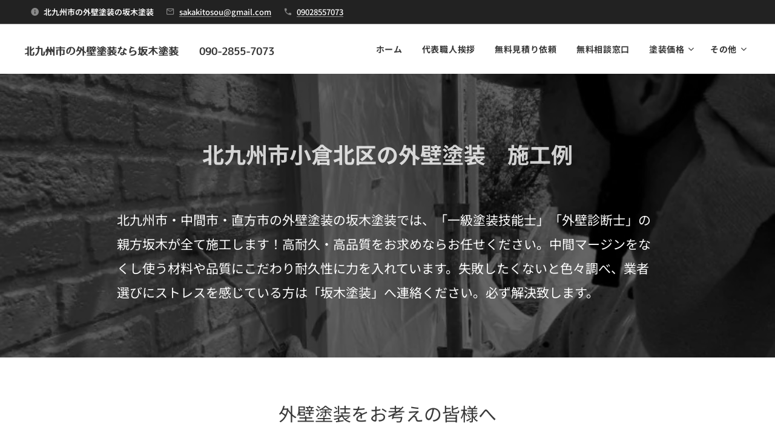

--- FILE ---
content_type: text/html; charset=UTF-8
request_url: https://www.sakakitosou.com/gaihekitosou-sekourei20210610/
body_size: 40197
content:
<!DOCTYPE html>
<html class="no-js" prefix="og: https://ogp.me/ns#" lang="ja">
<head><link rel="preconnect" href="https://duyn491kcolsw.cloudfront.net" crossorigin><link rel="preconnect" href="https://fonts.gstatic.com" crossorigin><meta charset="utf-8"><link rel="shortcut icon" href="https://duyn491kcolsw.cloudfront.net/files/35/35n/35nb9y.ico?ph=0a64d9ed90"><link rel="apple-touch-icon" href="https://duyn491kcolsw.cloudfront.net/files/35/35n/35nb9y.ico?ph=0a64d9ed90"><link rel="icon" href="https://duyn491kcolsw.cloudfront.net/files/35/35n/35nb9y.ico?ph=0a64d9ed90">
    <meta http-equiv="X-UA-Compatible" content="IE=edge">
    <title>福岡県北九州市小倉北区の外壁塗装 屋根塗装　施工例-北九州市の外壁塗装なら坂木塗装へ</title>
    <meta name="viewport" content="width=device-width,initial-scale=1">
    <meta name="msapplication-tap-highlight" content="no">
    
    <link href="https://duyn491kcolsw.cloudfront.net/files/0r/0rk/0rklmm.css?ph=0a64d9ed90" media="print" rel="stylesheet">
    <link href="https://duyn491kcolsw.cloudfront.net/files/2e/2e5/2e5qgh.css?ph=0a64d9ed90" media="screen and (min-width:100000em)" rel="stylesheet" data-type="cq" disabled>
    <link rel="stylesheet" href="https://duyn491kcolsw.cloudfront.net/files/41/41k/41kc5i.css?ph=0a64d9ed90"><link rel="stylesheet" href="https://duyn491kcolsw.cloudfront.net/files/3b/3b2/3b2e8e.css?ph=0a64d9ed90" media="screen and (min-width:37.5em)"><link rel="stylesheet" href="https://duyn491kcolsw.cloudfront.net/files/2v/2vp/2vpyx8.css?ph=0a64d9ed90" data-wnd_color_scheme_file=""><link rel="stylesheet" href="https://duyn491kcolsw.cloudfront.net/files/34/34q/34qmjb.css?ph=0a64d9ed90" data-wnd_color_scheme_desktop_file="" media="screen and (min-width:37.5em)" disabled=""><link rel="stylesheet" href="https://duyn491kcolsw.cloudfront.net/files/03/03o/03o6fp.css?ph=0a64d9ed90" data-wnd_additive_color_file=""><link rel="stylesheet" href="https://duyn491kcolsw.cloudfront.net/files/1b/1b1/1b1pns.css?ph=0a64d9ed90" data-wnd_typography_file=""><link rel="stylesheet" href="https://duyn491kcolsw.cloudfront.net/files/3z/3zn/3zn0c1.css?ph=0a64d9ed90" data-wnd_typography_desktop_file="" media="screen and (min-width:37.5em)" disabled=""><script>(()=>{let e=!1;const t=()=>{if(!e&&window.innerWidth>=600){for(let e=0,t=document.querySelectorAll('head > link[href*="css"][media="screen and (min-width:37.5em)"]');e<t.length;e++)t[e].removeAttribute("disabled");e=!0}};t(),window.addEventListener("resize",t),"container"in document.documentElement.style||fetch(document.querySelector('head > link[data-type="cq"]').getAttribute("href")).then((e=>{e.text().then((e=>{const t=document.createElement("style");document.head.appendChild(t),t.appendChild(document.createTextNode(e)),import("https://duyn491kcolsw.cloudfront.net/client/js.polyfill/container-query-polyfill.modern.js").then((()=>{let e=setInterval((function(){document.body&&(document.body.classList.add("cq-polyfill-loaded"),clearInterval(e))}),100)}))}))}))})()</script>
<link rel="preload stylesheet" href="https://duyn491kcolsw.cloudfront.net/files/2m/2m8/2m8msc.css?ph=0a64d9ed90" as="style"><link rel="preload stylesheet" href="https://duyn491kcolsw.cloudfront.net/files/3b/3ba/3ba1aa.css?ph=0a64d9ed90" as="style"><meta name="description" content="北九州市小倉北区の外壁塗装屋根塗装は坂木塗装へ！「一級塗装技能士」「外壁診断士」の親方坂木が全て施工します！高耐久・高品質をお求めならお任せください。失敗したくないと色々調べ、業者選びにストレスを感じている方は「坂木塗装」へ連絡ください。必ず解決致します。"><meta name="keywords" content="外壁塗装,小倉北区,北九州市"><meta name="generator" content="Webnode 2"><meta name="apple-mobile-web-app-capable" content="no"><meta name="apple-mobile-web-app-status-bar-style" content="black"><meta name="format-detection" content="telephone=no"><script src="//accaii.com/kenerido/script.js" async></script><noscript><img src="//accaii.com/kenerido/script?guid=on"></noscript>

<meta name="google-site-verification" content="X17ong6HZrVT5UYE30JU8MxhfjnR5mEcj4hgEUf4ad0" />

<meta property="og:url" content="https://www.sakakitosou.com/gaihekitosou-sekourei20210610/"><meta property="og:title" content="福岡県北九州市小倉北区の外壁塗装 屋根塗装　施工例-北九州市の外壁塗装なら坂木塗装へ"><meta property="og:type" content="article"><meta property="og:description" content="北九州市小倉北区の外壁塗装屋根塗装は坂木塗装へ！「一級塗装技能士」「外壁診断士」の親方坂木が全て施工します！高耐久・高品質をお求めならお任せください。失敗したくないと色々調べ、業者選びにストレスを感じている方は「坂木塗装」へ連絡ください。必ず解決致します。"><meta property="og:site_name" content="北九州市の外壁塗装は親方施工の坂木塗装"><meta property="og:image" content="https://0a64d9ed90.clvaw-cdnwnd.com/326c883ab6fc6abbfba5963b4bebdffc/200003083-cc907cc909/700/139004.jpg?ph=0a64d9ed90"><meta name="robots" content="index,follow"><link rel="canonical" href="https://www.sakakitosou.com/gaihekitosou-sekourei20210610/"><script>window.checkAndChangeSvgColor=function(c){try{var a=document.getElementById(c);if(a){c=[["border","borderColor"],["outline","outlineColor"],["color","color"]];for(var h,b,d,f=[],e=0,m=c.length;e<m;e++)if(h=window.getComputedStyle(a)[c[e][1]].replace(/\s/g,"").match(/^rgb[a]?\(([0-9]{1,3}),([0-9]{1,3}),([0-9]{1,3})/i)){b="";for(var g=1;3>=g;g++)b+=("0"+parseInt(h[g],10).toString(16)).slice(-2);"0"===b.charAt(0)&&(d=parseInt(b.substr(0,2),16),d=Math.max(16,d),b=d.toString(16)+b.slice(-4));f.push(c[e][0]+"="+b)}if(f.length){var k=a.getAttribute("data-src"),l=k+(0>k.indexOf("?")?"?":"&")+f.join("&");a.src!=l&&(a.src=l,a.outerHTML=a.outerHTML)}}}catch(n){}};</script><script>
		window._gtmDataLayer = window._gtmDataLayer || [];
		(function(w,d,s,l,i){w[l]=w[l]||[];w[l].push({'gtm.start':new Date().getTime(),event:'gtm.js'});
		var f=d.getElementsByTagName(s)[0],j=d.createElement(s),dl=l!='dataLayer'?'&l='+l:'';
		j.async=true;j.src='https://www.googletagmanager.com/gtm.js?id='+i+dl;f.parentNode.insertBefore(j,f);})
		(window,document,'script','_gtmDataLayer','GTM-542MMSL');</script></head>
<body class="l wt-page ac-s ac-i ac-o ac-n l-default l-d-none b-btn-sq b-btn-s-l b-btn-dn b-btn-bw-1 img-d-n img-t-o img-h-z line-solid b-e-ds lbox-d c-s-s   hb-on  wnd-fe"><noscript>
				<iframe
				 src="https://www.googletagmanager.com/ns.html?id=GTM-542MMSL"
				 height="0"
				 width="0"
				 style="display:none;visibility:hidden"
				 >
				 </iframe>
			</noscript>

<div class="wnd-page l-page cs-gray ac-wnd t-t-fs-m t-t-fw-m t-t-sp-n t-t-d-n t-s-fs-l t-s-fw-m t-s-sp-n t-s-d-n t-p-fs-m t-p-fw-m t-p-sp-n t-h-fs-m t-h-fw-m t-h-sp-n t-bq-fs-m t-bq-fw-m t-bq-sp-n t-bq-d-l t-btn-fw-s t-nav-fw-s t-pd-fw-s t-nav-tt-u">
    <div class="l-w t cf t-01">
        <div class="l-bg cf">
            <div class="s-bg-l">
                
                
            </div>
        </div>
        <header class="l-h cf">
            <div class="sw cf">
	<div class="sw-c cf"><section class="s s-hb cf sc-d   wnd-w-max wnd-hbi-on wnd-hbi-news-on">
	<div class="s-w cf">
		<div class="s-o cf">
			<div class="s-bg cf">
                <div class="s-bg-l">
                    
                    
                </div>
			</div>
			<div class="s-c">
                <div class="s-hb-c cf">
                    <div class="hb-si">
                        
                    </div>
                    <div class="hb-ci">
                        <div class="ci">
    <div class="ci-c" data-placeholder="問い合わせ先"><div class="ci-news"><span><strong>北九州市の外壁塗装の坂木塗装</strong></span></div><div class="ci-mail"><span><a href="mailto:sakakitosou@gmail.com">sakakitosou@gmail.com</a></span></div><div class="ci-phone"><span><a href="tel:09028557073">09028557073</a></span></div></div>
</div>
                    </div>
                    <div class="hb-ccy">
                        
                    </div>
                    <div class="hb-lang">
                        
                    </div>
                </div>
			</div>
		</div>
	</div>
</section><section data-space="true" class="s s-hn s-hn-default wnd-mt-classic wnd-na-c logo-classic sc-w   wnd-w-max wnd-nh-m hm-hidden menu-default-underline-grow">
	<div class="s-w">
		<div class="s-o">

			<div class="s-bg">
                <div class="s-bg-l">
                    
                    
                </div>
			</div>

			<div class="h-w h-f wnd-fixed">

				<div class="n-l">
					<div class="s-c menu-nav">
						<div class="logo-block">
							<div class="b b-l logo logo-default logo-nb jp-logo-type-gothic wnd-logo-with-text logo-25 b-ls-l">
	<div class="b-l-c logo-content">
		<a class="b-l-link logo-link" href="/home/">

			

			

			<div class="b-l-br logo-br"></div>

			<div class="b-l-text logo-text-wrapper">
				<div class="b-l-text-w logo-text">
					<span class="b-l-text-c logo-text-cell"><font style="font-size: 16.65px;" class="wnd-font-size-60" speechify-initial-font-family=&quot;&amp;quot;&amp;amp;quot;&amp;amp;amp;quot;&amp;amp;amp;amp;quot;Murecho,&amp;amp;amp;quot;&amp;amp;quot;&amp;quot;&quot; &amp;quot;noto="" sans="" japanese&amp;quot;,="" murecho-fallback-meiryo,="" &amp;quot;hiragino="" kaku="" gothic="" pro&amp;quot;,="" arial,="" &amp;quot;apple="" color="" emoji&amp;quot;,="" sans-serif&quot;="" speechify-initial-font-size=&quot;&amp;quot;&amp;amp;quot;&amp;amp;amp;quot;&amp;amp;amp;amp;quot;15px&amp;amp;amp;amp;quot;&amp;amp;amp;quot;&amp;amp;quot;&amp;quot;&quot; speechify-initial-font-size-modified=&quot;&amp;quot;&amp;amp;quot;&amp;amp;amp;quot;&amp;amp;amp;amp;quot;true&amp;amp;amp;amp;quot;&amp;amp;amp;quot;&amp;amp;quot;&amp;quot;&quot;><font speechify-initial-font-family=&quot;&amp;quot;&amp;amp;quot;&amp;amp;amp;quot;&amp;amp;amp;amp;quot;Murecho,&amp;amp;amp;quot;&amp;amp;quot;&amp;quot;&quot; &amp;quot;noto="" sans="" japanese&amp;quot;,="" murecho-fallback-meiryo,="" &amp;quot;hiragino="" kaku="" gothic="" pro&amp;quot;,="" arial,="" &amp;quot;apple="" color="" emoji&amp;quot;,="" sans-serif&quot;="" speechify-initial-font-size=&quot;&amp;quot;&amp;amp;quot;&amp;amp;amp;quot;&amp;amp;amp;amp;quot;15px&amp;amp;amp;amp;quot;&amp;amp;amp;quot;&amp;amp;quot;&amp;quot;&quot; speechify-initial-font-size-modified=&quot;&amp;quot;&amp;amp;quot;&amp;amp;amp;quot;&amp;amp;amp;amp;quot;true&amp;amp;amp;amp;quot;&amp;amp;amp;quot;&amp;amp;quot;&amp;quot;&quot; style="font-size: 16.65px;"><strong speechify-initial-font-family=&quot;&amp;quot;&amp;amp;quot;&amp;amp;amp;quot;&amp;amp;amp;amp;quot;Murecho,&amp;amp;amp;quot;&amp;amp;quot;&amp;quot;&quot; &amp;quot;noto="" sans="" japanese&amp;quot;,="" murecho-fallback-meiryo,="" &amp;quot;hiragino="" kaku="" gothic="" pro&amp;quot;,="" arial,="" &amp;quot;apple="" color="" emoji&amp;quot;,="" sans-serif&quot;="" speechify-initial-font-size=&quot;&amp;quot;&amp;amp;quot;&amp;amp;amp;quot;&amp;amp;amp;amp;quot;15px&amp;amp;amp;amp;quot;&amp;amp;amp;quot;&amp;amp;quot;&amp;quot;&quot; speechify-initial-font-size-modified=&quot;&amp;quot;&amp;amp;quot;&amp;amp;amp;quot;&amp;amp;amp;amp;quot;true&amp;amp;amp;amp;quot;&amp;amp;amp;quot;&amp;amp;quot;&amp;quot;&quot; style="font-size: 16.65px;"><font speechify-initial-font-family=&quot;&amp;quot;&amp;amp;quot;&amp;amp;amp;quot;&amp;amp;amp;amp;quot;Murecho,&amp;amp;amp;quot;&amp;amp;quot;&amp;quot;&quot; &amp;quot;noto="" sans="" japanese&amp;quot;,="" murecho-fallback-meiryo,="" &amp;quot;hiragino="" kaku="" gothic="" pro&amp;quot;,="" arial,="" &amp;quot;apple="" color="" emoji&amp;quot;,="" sans-serif&quot;="" speechify-initial-font-size=&quot;&amp;quot;&amp;amp;quot;&amp;amp;amp;quot;&amp;amp;amp;amp;quot;15px&amp;amp;amp;amp;quot;&amp;amp;amp;quot;&amp;amp;quot;&amp;quot;&quot; speechify-initial-font-size-modified=&quot;&amp;quot;&amp;amp;quot;&amp;amp;amp;quot;&amp;amp;amp;amp;quot;true&amp;amp;amp;amp;quot;&amp;amp;amp;quot;&amp;amp;quot;&amp;quot;&quot; style="font-size: 16.65px;">北九州市の外壁塗装なら坂木塗装</font>　　</strong></font><font class="wnd-font-size-80" style="font-size: 13.32px;" speechify-initial-font-family=&quot;&amp;quot;&amp;amp;quot;&amp;amp;amp;quot;&amp;amp;amp;amp;quot;Murecho,&amp;amp;amp;quot;&amp;amp;quot;&amp;quot;&quot; &amp;quot;noto="" sans="" japanese&amp;quot;,="" murecho-fallback-meiryo,="" &amp;quot;hiragino="" kaku="" gothic="" pro&amp;quot;,="" arial,="" &amp;quot;apple="" color="" emoji&amp;quot;,="" sans-serif&quot;="" speechify-initial-font-size=&quot;&amp;quot;&amp;amp;quot;&amp;amp;amp;quot;&amp;amp;amp;amp;quot;12px&amp;amp;amp;amp;quot;&amp;amp;amp;quot;&amp;amp;quot;&amp;quot;&quot; speechify-initial-font-size-modified=&quot;&amp;quot;&amp;amp;quot;&amp;amp;amp;quot;&amp;amp;amp;amp;quot;true&amp;amp;amp;amp;quot;&amp;amp;amp;quot;&amp;amp;quot;&amp;quot;&quot;><font class="wnd-font-size-120" style="font-size: 15.984px;" speechify-initial-font-family=&quot;&amp;quot;&amp;amp;quot;&amp;amp;amp;quot;&amp;amp;amp;amp;quot;Murecho,&amp;amp;amp;quot;&amp;amp;quot;&amp;quot;&quot; &amp;quot;noto="" sans="" japanese&amp;quot;,="" murecho-fallback-meiryo,="" &amp;quot;hiragino="" kaku="" gothic="" pro&amp;quot;,="" arial,="" &amp;quot;apple="" color="" emoji&amp;quot;,="" sans-serif&quot;="" speechify-initial-font-size=&quot;&amp;quot;&amp;amp;quot;&amp;amp;amp;quot;&amp;amp;amp;amp;quot;14.4px&amp;amp;amp;amp;quot;&amp;amp;amp;quot;&amp;amp;quot;&amp;quot;&quot; speechify-initial-font-size-modified=&quot;&amp;quot;&amp;amp;quot;&amp;amp;amp;quot;&amp;amp;amp;amp;quot;true&amp;amp;amp;amp;quot;&amp;amp;amp;quot;&amp;amp;quot;&amp;quot;&quot;><strong speechify-initial-font-family=&quot;&amp;quot;&amp;amp;quot;&amp;amp;amp;quot;&amp;amp;amp;amp;quot;Murecho,&amp;amp;amp;quot;&amp;amp;quot;&amp;quot;&quot; &amp;quot;noto="" sans="" japanese&amp;quot;,="" murecho-fallback-meiryo,="" &amp;quot;hiragino="" kaku="" gothic="" pro&amp;quot;,="" arial,="" &amp;quot;apple="" color="" emoji&amp;quot;,="" sans-serif&quot;="" speechify-initial-font-size=&quot;&amp;quot;&amp;amp;quot;&amp;amp;amp;quot;&amp;amp;amp;amp;quot;14.4px&amp;amp;amp;amp;quot;&amp;amp;amp;quot;&amp;amp;quot;&amp;quot;&quot; speechify-initial-font-size-modified=&quot;&amp;quot;&amp;amp;quot;&amp;amp;amp;quot;&amp;amp;amp;amp;quot;true&amp;amp;amp;amp;quot;&amp;amp;amp;quot;&amp;amp;quot;&amp;quot;&quot; style="font-size: 15.984px;">090-2855-7073</strong></font> </font></font></span>
				</div>
			</div>

		</a>
	</div>
</div>
						</div>

						<div id="menu-slider">
							<div id="menu-block">
								<nav id="menu"><div class="menu-font menu-wrapper">
	<a href="#" class="menu-close" rel="nofollow" title="Close Menu"></a>
	<ul role="menubar" aria-label="メニュー" class="level-1">
		<li role="none" class="wnd-homepage">
			<a class="menu-item" role="menuitem" href="/home/"><span class="menu-item-text">ホーム</span></a>
			
		</li><li role="none">
			<a class="menu-item" role="menuitem" href="/%e4%bb%a3%e8%a1%a8%e8%81%b7%e4%ba%ba%e3%81%8b%e3%82%89%e3%81%ae%e3%81%94%e6%8c%a8%e6%8b%b6/"><span class="menu-item-text">代表職人挨拶</span></a>
			
		</li><li role="none">
			<a class="menu-item" role="menuitem" href="/%e3%81%8a%e5%95%8f%e3%81%84%e5%90%88%e3%82%8f%e3%81%9b/"><span class="menu-item-text">無料見積り依頼</span></a>
			
		</li><li role="none">
			<a class="menu-item" role="menuitem" href="/%e5%95%8f%e3%81%84%e5%90%88%e3%82%8f%e3%81%9b/"><span class="menu-item-text">無料相談窓口</span></a>
			
		</li><li role="none" class="wnd-with-submenu">
			<a class="menu-item" role="menuitem" href="/%e5%a1%97%e8%a3%85%e4%be%a1%e6%a0%bc%e8%a1%a8/"><span class="menu-item-text">塗装価格</span></a>
			<ul role="menubar" aria-label="メニュー" class="level-2">
		<li role="none" class="wnd-with-submenu">
			<a class="menu-item" role="menuitem" href="/%e6%96%ad%e7%86%b1%e9%81%ae%e7%86%b1%e5%a1%97%e6%96%99%e3%80%80%e3%82%ac%e3%82%a4%e3%83%8a/"><span class="menu-item-text">断熱遮熱塗料　ガイナ塗装</span></a>
			<ul role="menubar" aria-label="メニュー" class="level-3">
		<li role="none">
			<a class="menu-item" role="menuitem" href="/gainakitakyusyusakakitosou1/"><span class="menu-item-text">ガイナ施工実績データ</span></a>
			
		</li><li role="none">
			<a class="menu-item" role="menuitem" href="/gainakitakyusyusakakitosou2/"><span class="menu-item-text">ガイナ施工実績データ省エネ編</span></a>
			
		</li>
	</ul>
		</li><li role="none">
			<a class="menu-item" role="menuitem" href="/%e9%a7%90%e8%bb%8a%e5%a0%b4%e3%83%a9%e3%82%a4%e3%83%b3%e5%bc%95%e3%81%8d/"><span class="menu-item-text">駐車場ライン引き　駐車場レイアウト　区画線工事　　白線工事</span></a>
			
		</li><li role="none">
			<a class="menu-item" role="menuitem" href="/%e6%b0%b4%e6%80%a7%e3%82%b7%e3%83%aa%e3%82%b3%e3%83%b3%e3%83%97%e3%83%a9%e3%83%b3/"><span class="menu-item-text">シリコンプラン</span></a>
			
		</li><li role="none" class="wnd-with-submenu">
			<a class="menu-item" role="menuitem" href="/%e3%83%a9%e3%82%b8%e3%82%ab%e3%83%ab%e5%88%b6%e5%be%a1%e3%83%91%e3%83%bc%e3%83%95%e3%82%a7%e3%82%af%e3%83%88%e3%83%88%e3%83%83%e3%83%97-%e5%8c%97%e4%b9%9d%e5%b7%9e%e3%81%ae%e5%a4%96%e5%a3%81%e5%a1%97%e8%a3%85%e3%81%af%e5%9d%82%e6%9c%a8/"><span class="menu-item-text">ラジカル塗料</span></a>
			<ul role="menubar" aria-label="メニュー" class="level-3">
		<li role="none">
			<a class="menu-item" role="menuitem" href="/rajikarusekourei/"><span class="menu-item-text">⑳ラジカル塗料　施工例</span></a>
			
		</li><li role="none">
			<a class="menu-item" role="menuitem" href="/%e3%83%a9%e3%82%b8%e3%82%ab%e3%83%ab%e5%a1%97%e6%96%99%e6%96%bd%e5%b7%a5%e4%be%8b1/"><span class="menu-item-text">⑳ラジカル塗料　評判</span></a>
			
		</li>
	</ul>
		</li><li role="none">
			<a class="menu-item" role="menuitem" href="/%e3%83%95%e3%83%83%e7%b4%a0%e5%a1%97%e8%a3%85/"><span class="menu-item-text">フッ素塗装</span></a>
			
		</li><li role="none">
			<a class="menu-item" role="menuitem" href="/%e7%84%a1%e6%a9%9f%e3%83%8f%e3%82%a4%e3%83%96%e3%83%aa%e3%83%83%e3%83%89%e5%a1%97%e8%a3%85/"><span class="menu-item-text">無機ハイブリッド塗装</span></a>
			
		</li><li role="none">
			<a class="menu-item" role="menuitem" href="/gaihekitosou-yahatanisiku2/"><span class="menu-item-text">シーリング材オートンイクシード</span></a>
			
		</li><li role="none" class="wnd-with-submenu">
			<a class="menu-item" role="menuitem" href="/%e3%82%aa%e3%83%aa%e3%82%b8%e3%83%8a%e3%83%ab%e5%a1%97%e6%96%99/"><span class="menu-item-text">オリジナル塗料って？</span></a>
			<ul role="menubar" aria-label="メニュー" class="level-3">
		<li role="none">
			<a class="menu-item" role="menuitem" href="/%ef%bc%bf%ef%bc%bf%e3%81%ae%e3%82%b3%e3%83%94%e3%83%bc-%e2%91%a5-%e5%a4%96%e5%a3%81%e5%a1%97%e8%a3%85%e4%b8%ad%e9%96%93%e5%b8%82/"><span class="menu-item-text">⑪外壁塗装中間市</span></a>
			
		</li>
	</ul>
		</li><li role="none">
			<a class="menu-item" role="menuitem" href="/%e5%8e%b3%e9%81%b8%e5%a1%97%e6%96%99%ef%bc%81%ef%bc%81%e3%81%8a%e3%81%99%e3%81%99%e3%82%81%e5%a1%97%e6%96%99/"><span class="menu-item-text">フッ素塗料ファイン4Fセラミック</span></a>
			
		</li>
	</ul>
		</li><li role="none" class="wnd-with-submenu">
			<a class="menu-item" role="menuitem" href="/%e5%a1%97%e8%a3%85%e4%bc%9a%e7%a4%be%e3%82%92%e5%be%b9%e5%ba%95%e6%af%94%e8%bc%83/"><span class="menu-item-text">塗装業者を徹底比較！</span></a>
			<ul role="menubar" aria-label="メニュー" class="level-2">
		<li role="none">
			<a class="menu-item" role="menuitem" href="/outerwallpaint-tenuki/"><span class="menu-item-text">手抜き業者を見極めろ!</span></a>
			
		</li><li role="none">
			<a class="menu-item" role="menuitem" href="/outerwalpaint-hikaku/"><span class="menu-item-text">一括見積もり比較サイトの裏側 塗装業者を徹底比較！</span></a>
			
		</li><li role="none">
			<a class="menu-item" role="menuitem" href="/%ef%bc%bf%ef%bc%bf%e3%81%ae%e3%82%b3%e3%83%94%e3%83%bc-%e6%a5%ad%e8%80%85%e9%81%b8%e3%81%b3%e3%81%ae%e3%82%b3%e3%83%84%ef%bc%81/"><span class="menu-item-text">1円でも無駄にしないで！業者選び</span></a>
			
		</li><li role="none">
			<a class="menu-item" role="menuitem" href="/%e5%a4%b1%e6%95%97%e3%81%97%e3%81%aa%e3%81%84%e3%81%9f%e3%82%81%e3%81%ae%e6%a5%ad%e8%80%85%e9%81%b8%e3%81%b3/"><span class="menu-item-text">業者選びのコツ！</span></a>
			
		</li><li role="none" class="wnd-with-submenu">
			<a class="menu-item" role="menuitem" href="/outerwalpaint-hikaku2/"><span class="menu-item-text">値段が割増しになる理由は中間マージン</span></a>
			<ul role="menubar" aria-label="メニュー" class="level-3">
		<li role="none">
			<a class="menu-item" role="menuitem" href="/%ef%bc%bf%ef%bc%bf%e3%81%ae%e3%82%b3%e3%83%94%e3%83%bc-2023-04-10-%e5%8c%97%e4%b9%9d%e5%b7%9e%e5%b8%82%e5%b0%8f%e5%80%89%e5%8d%97%e5%8c%ba-%e7%a0%b4%e9%a2%a8%e5%a1%97%e8%a3%85-%e6%96%bd%e5%b7%a5%e4%be%8b-2/"><span class="menu-item-text">＿＿のコピー 2023.04.10　北九州市小倉南区　破風塗装　施工例 2</span></a>
			
		</li>
	</ul>
		</li>
	</ul>
		</li><li role="none" class="wnd-active-path wnd-with-submenu">
			<a class="menu-item" role="menuitem" href="/gaihekitosou-sekoujisseki/"><span class="menu-item-text">施工実績</span></a>
			<ul role="menubar" aria-label="メニュー" class="level-2">
		<li role="none" class="wnd-with-submenu">
			<a class="menu-item" role="menuitem" href="/gaihekitosou-sekoureinakamasi/"><span class="menu-item-text">施工例　中間市</span></a>
			<ul role="menubar" aria-label="メニュー" class="level-3">
		<li role="none">
			<a class="menu-item" role="menuitem" href="/gaihekitosou-sekourei202510/"><span class="menu-item-text">2025.08.15　中間市　外壁塗装屋根防水　施工例</span></a>
			
		</li><li role="none">
			<a class="menu-item" role="menuitem" href="/gaihekitosou-sekourei20242/"><span class="menu-item-text">2024.10.01　中間市　外壁塗装屋根塗装　施工例</span></a>
			
		</li><li role="none">
			<a class="menu-item" role="menuitem" href="/gaihekitosou-sekourei202408/"><span class="menu-item-text">2024.08.06　中間市　駐車場ライン　施工例</span></a>
			
		</li><li role="none">
			<a class="menu-item" role="menuitem" href="/gaihekitosou-sekourei202406181/"><span class="menu-item-text">2024.06.181　中間市　駐車場ライン　区画整理　施工例</span></a>
			
		</li><li role="none">
			<a class="menu-item" role="menuitem" href="/gaihekitosou-sekourei20240618/"><span class="menu-item-text">2024.06.18　中間市　駐車場ライン　区画整理　施工例</span></a>
			
		</li><li role="none">
			<a class="menu-item" role="menuitem" href="/gaihekitosou-sekourei20240401/"><span class="menu-item-text"> 2024.04.01　中間市　外壁塗装屋根塗装　施工例</span></a>
			
		</li><li role="none">
			<a class="menu-item" role="menuitem" href="/gaihekitosou-sekourei2024/"><span class="menu-item-text">2024.03.12　中間市　外壁塗装屋根塗装　施工例</span></a>
			
		</li><li role="none">
			<a class="menu-item" role="menuitem" href="/%ef%bc%bf%ef%bc%bf%e3%81%ae%e3%82%b3%e3%83%94%e3%83%bc-2023-07-11-%e5%8c%97%e4%b9%9d%e5%b7%9e%e5%b8%82%e5%b0%8f%e5%80%89%e5%8d%97%e5%8c%ba%e7%a9%8d%e6%b0%b4%e3%83%8f%e3%82%a6%e3%82%b9-%e5%a4%96%e5%a3%81%e5%a1%97%e8%a3%85-%e6%96%bd%e5%b7%a5%e4%be%8b3/"><span class="menu-item-text">2024.02.28　中間市　屋根塗装　付帯塗装</span></a>
			
		</li><li role="none">
			<a class="menu-item" role="menuitem" href="/gaihekitosou-sekourei20230315/"><span class="menu-item-text">2023.03.15　中間市　外壁塗装　屋根塗装施工例 1</span></a>
			
		</li><li role="none">
			<a class="menu-item" role="menuitem" href="/gaihekitosou-sekourei20230222/"><span class="menu-item-text">2023.02.22　中間市　外壁塗装　施工例</span></a>
			
		</li><li role="none">
			<a class="menu-item" role="menuitem" href="/gaihekitosou-sekourei20230220/"><span class="menu-item-text">2023.02.20　中間市　外壁塗装　施工例</span></a>
			
		</li><li role="none">
			<a class="menu-item" role="menuitem" href="/gaihekitosou-sekourei20211210/"><span class="menu-item-text">2021.12.10　福岡県中間市　H様邸　外壁塗装　屋根塗装　施工例</span></a>
			
		</li><li role="none">
			<a class="menu-item" role="menuitem" href="/gaihekitosou-sekourei20210818/"><span class="menu-item-text">2021.08.18　福岡県中間市　外壁塗装　屋根塗装　施工例</span></a>
			
		</li><li role="none">
			<a class="menu-item" role="menuitem" href="/gaihekitosou-sekourei20210205/"><span class="menu-item-text">2021.02.05　福岡県中間市　外壁塗装　屋根塗装　施工例</span></a>
			
		</li><li role="none">
			<a class="menu-item" role="menuitem" href="/gaihekitosou-sekourei2019910/"><span class="menu-item-text">2019.09.10　福岡県中間市　外壁塗装　屋根塗装　施工例</span></a>
			
		</li><li role="none">
			<a class="menu-item" role="menuitem" href="/gaihekitosou-sekourei20180415/"><span class="menu-item-text">2018.04.15　福岡県中間市　外壁塗装屋根塗装施工例</span></a>
			
		</li>
	</ul>
		</li><li role="none" class="wnd-active-path wnd-with-submenu">
			<a class="menu-item" role="menuitem" href="/%e3%83%aa%e3%83%b3%e3%82%af/"><span class="menu-item-text">施工例　北九州市</span></a>
			<ul role="menubar" aria-label="メニュー" class="level-3">
		<li role="none" class="wnd-with-submenu">
			<a class="menu-item" role="menuitem" href="/gaihekitosou-sekoureikitakyusyu8/"><span class="menu-item-text">施工例　北九州市8</span></a>
			<ul role="menubar" aria-label="メニュー" class="level-3 level-max">
		<li role="none">
			<a class="menu-item" role="menuitem" href="/gaihekitosou-sekourei20252/"><span class="menu-item-text">2025.01.31　北九州市小倉南区ガイナセキスイハイム　外壁塗装屋根塗装　施工例</span></a>
			
		</li><li role="none">
			<a class="menu-item" role="menuitem" href="/gaihekitosou-sekourei20254/"><span class="menu-item-text">2025.02.10　北九州市若松区　区画線工事駐車場ライン白線工事　施工例</span></a>
			
		</li><li role="none">
			<a class="menu-item" role="menuitem" href="/gaihekitosou-sekourei20255/"><span class="menu-item-text">2025.03.10　北九州市八幡西区ガイナ　外壁塗装屋根塗装　施工例</span></a>
			
		</li><li role="none">
			<a class="menu-item" role="menuitem" href="/gaihekitosou-sekourei20250329/"><span class="menu-item-text">2025.03.29　北九州市若松区ガイナ　外壁塗装屋根塗装　施工例</span></a>
			
		</li><li role="none">
			<a class="menu-item" role="menuitem" href="/gaihekitosou-sekourei20256/"><span class="menu-item-text">2025.04.05　北九州市小倉南区　外壁塗装屋根塗装　施工例</span></a>
			
		</li><li role="none">
			<a class="menu-item" role="menuitem" href="/gaihekitosou-sekourei20250501/"><span class="menu-item-text">2025.05.01　北九州市八幡西区ガイナ　外壁塗装　施工例</span></a>
			
		</li><li role="none">
			<a class="menu-item" role="menuitem" href="/gaihekitosou-sekourei20257/"><span class="menu-item-text">2025.05.15　北九州市小倉北区ガイナ　外壁塗装屋根塗装　施工例</span></a>
			
		</li><li role="none">
			<a class="menu-item" role="menuitem" href="/gaihekitosou-sekourei20259/"><span class="menu-item-text">2025.06.01　北九州市小倉南区　外壁塗装屋根塗装　施工例</span></a>
			
		</li><li role="none">
			<a class="menu-item" role="menuitem" href="/gaihekitosou-sekourei20250711/"><span class="menu-item-text">2025.07.11　北九州市若松区　外壁塗装屋根塗装　施工例</span></a>
			
		</li><li role="none">
			<a class="menu-item" role="menuitem" href="/gaihekitosou-sekourei202508/"><span class="menu-item-text">2025.08.02　北九州市八幡西区　ガイナ外壁塗装屋根塗装　施工例</span></a>
			
		</li><li role="none">
			<a class="menu-item" role="menuitem" href="/gaihekitosou-sekourei202509/"><span class="menu-item-text">2025.09.16　北九州市八幡西区　外壁塗装　施工例</span></a>
			
		</li><li role="none">
			<a class="menu-item" role="menuitem" href="/gaihekitosou-sekourei202511/"><span class="menu-item-text">2025.11.7　北九州市八幡西区　外壁塗装　施工例</span></a>
			
		</li>
	</ul>
		</li><li role="none" class="wnd-with-submenu">
			<a class="menu-item" role="menuitem" href="/sekoujissekikitakyuusyuusi7/"><span class="menu-item-text">施工例　北九州市7</span></a>
			<ul role="menubar" aria-label="メニュー" class="level-3 level-max">
		<li role="none">
			<a class="menu-item" role="menuitem" href="/gaihekitosou-sekourei20247/"><span class="menu-item-text">2024.12.27　北九州市八幡西区　区画線工事駐車場ライン白線工事　施工例</span></a>
			
		</li><li role="none">
			<a class="menu-item" role="menuitem" href="/gaihekitosou-sekourei20246/"><span class="menu-item-text">2024.12.24　北九州市若松区　ガイナ外壁塗装屋根塗り替え　施工例</span></a>
			
		</li><li role="none">
			<a class="menu-item" role="menuitem" href="/gaihekitosou-sekourei20241202/"><span class="menu-item-text">2024.12.02　北九州市八幡西区　区画線工事駐車場ライン白線工事　施工例</span></a>
			
		</li><li role="none">
			<a class="menu-item" role="menuitem" href="/gaihekitosou-sekourei20241212/"><span class="menu-item-text">2024.12.12　北九州市八幡西区　外壁塗装屋根塗り替え　施工例</span></a>
			
		</li><li role="none">
			<a class="menu-item" role="menuitem" href="/gaihekitosou-sekourei20245/"><span class="menu-item-text">2024.11.30　北九州市八幡西区　外壁塗装屋根塗装　施工例</span></a>
			
		</li><li role="none">
			<a class="menu-item" role="menuitem" href="/gaihekitosou-sekourei20243/"><span class="menu-item-text">2024.11.15　北九州市八幡西区ダイワハウス　外壁塗装屋根塗装ガイナ　施工例</span></a>
			
		</li><li role="none">
			<a class="menu-item" role="menuitem" href="/gaihekitosou-sekourei20240910/"><span class="menu-item-text">2024.09.10　北九州市八幡西区　外壁塗装屋根塗装ガイナ　施工例</span></a>
			
		</li><li role="none">
			<a class="menu-item" role="menuitem" href="/gaihekitosou-sekourei202403/"><span class="menu-item-text">2024.08.05　北九州市　門司区　駐車場ライン　施工例</span></a>
			
		</li><li role="none">
			<a class="menu-item" role="menuitem" href="/gaihekitosou-sekourei20240802/"><span class="menu-item-text">2024.08.02　北九州市若松区　区画線工事駐車場ライン白線工事　施工例</span></a>
			
		</li><li role="none">
			<a class="menu-item" role="menuitem" href="/gaihekitosou-sekourei202402/"><span class="menu-item-text">2024.06.17　北九州市　八幡西区　外壁塗装　施工例</span></a>
			
		</li><li role="none">
			<a class="menu-item" role="menuitem" href="/gaihekitosou-sekourei20240/"><span class="menu-item-text">2024.05.22　北九州市門司区　外壁塗装屋根塗装　施工例</span></a>
			
		</li><li role="none">
			<a class="menu-item" role="menuitem" href="/gaihekitosou-sekourei2025/"><span class="menu-item-text">2024.04.03　北九州市門司区　区画整理　駐車場ライン　施工例</span></a>
			
		</li><li role="none">
			<a class="menu-item" role="menuitem" href="/gaihekitosou-sekourei20211105/"><span class="menu-item-text">2024.11.　北九州市八幡西区ダイワハウス　外壁塗装屋根塗装ガイナ　施工例</span></a>
			
		</li>
	</ul>
		</li><li role="none" class="wnd-with-submenu">
			<a class="menu-item" role="menuitem" href="/sekoujissekikitakyuusyuusi6/"><span class="menu-item-text">施工例　北九州市6</span></a>
			<ul role="menubar" aria-label="メニュー" class="level-3 level-max">
		<li role="none">
			<a class="menu-item" role="menuitem" href="/gaihekitosou-sekourei20231105/"><span class="menu-item-text">2023.11.05　北九州市八幡西区外壁塗装屋根塗装　施工例</span></a>
			
		</li><li role="none">
			<a class="menu-item" role="menuitem" href="/gaihekitosou-sekourei20231020/"><span class="menu-item-text">2023.10.20　北九州市小倉南区　ガイナ外壁塗装屋根塗装　施工例</span></a>
			
		</li><li role="none">
			<a class="menu-item" role="menuitem" href="/gaihekitosou-sekourei2023/"><span class="menu-item-text">2023.10.05　北九州市若松区　外壁塗装屋根塗装　施工例</span></a>
			
		</li><li role="none">
			<a class="menu-item" role="menuitem" href="/gaihekitosou-sekourei20230925/"><span class="menu-item-text"> 2023.09.25　北九州市八幡西区　外壁塗装屋根塗装　施工例</span></a>
			
		</li><li role="none">
			<a class="menu-item" role="menuitem" href="/gaihekitosou-sekourei20230909/"><span class="menu-item-text">2023.09.09　北九州市八幡西区　外壁塗装屋根塗装　施工例</span></a>
			
		</li><li role="none">
			<a class="menu-item" role="menuitem" href="/gaihekitosou-sekourei20230711/"><span class="menu-item-text"> 2023.07.11　北九州市小倉南区積水ハウス　外壁塗装　施工例 </span></a>
			
		</li><li role="none">
			<a class="menu-item" role="menuitem" href="/gaihekitosou-sekourei20230512/"><span class="menu-item-text">2023.05.12　北九州市小倉南区　外壁屋根塗装　施工例 2</span></a>
			
		</li><li role="none">
			<a class="menu-item" role="menuitem" href="/gaihekitosou-sekourei20230/"><span class="menu-item-text">2023.05.10　北九州市小倉南区　破風塗装　施工例</span></a>
			
		</li><li role="none">
			<a class="menu-item" role="menuitem" href="/gaihekitosou-sekourei202/"><span class="menu-item-text">2023.01.31　北九州市小倉南区コーポ　外壁塗装　施工例 </span></a>
			
		</li><li role="none">
			<a class="menu-item" role="menuitem" href="/gaihekitosou-sekourei20230130/"><span class="menu-item-text">2023.01.30　北九州市若松区　駐車場ライン</span></a>
			
		</li>
	</ul>
		</li><li role="none" class="wnd-with-submenu">
			<a class="menu-item" role="menuitem" href="/sekoujissekikitakyuusyuusi/"><span class="menu-item-text">施工例　北九州市5</span></a>
			<ul role="menubar" aria-label="メニュー" class="level-3 level-max">
		<li role="none">
			<a class="menu-item" role="menuitem" href="/gaihekitosou-sekourei20221205/"><span class="menu-item-text">2022.12.05　北九州市八幡西区　外壁塗装屋根塗装　施工例</span></a>
			
		</li><li role="none">
			<a class="menu-item" role="menuitem" href="/gaihekitosou-sekourei202301003/"><span class="menu-item-text">2022.11.04　北九州市戸畑区マンション　駐輪場　施工例</span></a>
			
		</li><li role="none">
			<a class="menu-item" role="menuitem" href="/gaihekitosou-sekourei2022112/"><span class="menu-item-text">2022.11.02　北九州市八幡東区　外壁塗装屋根塗装　施工例</span></a>
			
		</li><li role="none">
			<a class="menu-item" role="menuitem" href="/gaihekitosou-sekourei20221021/"><span class="menu-item-text">2022.10.21　北九州市八幡西区北筑ガイナ　外壁塗装屋根塗装　施工例</span></a>
			
		</li><li role="none">
			<a class="menu-item" role="menuitem" href="/gaihekitosou-sekourei20201010/"><span class="menu-item-text">2022.10.10　福岡県北九州市若松区　外壁塗装　屋根塗装　施工例 </span></a>
			
		</li><li role="none">
			<a class="menu-item" role="menuitem" href="/gaihekitosou-sekourei20220830/"><span class="menu-item-text">2022.08.30　福岡県北九州市八幡西区　外壁塗装　屋根塗装　施工例</span></a>
			
		</li><li role="none">
			<a class="menu-item" role="menuitem" href="/gaihekitosou-sekourei20220/"><span class="menu-item-text">2022.08.10　福岡県北九州市小倉南区　外壁塗装　屋根塗装　施工例</span></a>
			
		</li><li role="none">
			<a class="menu-item" role="menuitem" href="/gaihekitosou-sekourei20220730/"><span class="menu-item-text">2022.07.30　福岡県北九州市若松区　外壁塗装屋根塗装　施工例-北九州市の外壁塗装なら坂木塗装</span></a>
			
		</li><li role="none">
			<a class="menu-item" role="menuitem" href="/gaihekitosou-sekourei20220727/"><span class="menu-item-text">2022.07.27　福岡県北九州市八幡西区　駐車場ライン　区画線工事　施工例-北九州市の外壁塗装なら坂木塗装</span></a>
			
		</li><li role="none">
			<a class="menu-item" role="menuitem" href="/gaihekitosou-sekourei202206/"><span class="menu-item-text">2022.06.20　福岡県北九州市八幡西区　外壁塗装　屋根塗装　施工例 </span></a>
			
		</li><li role="none">
			<a class="menu-item" role="menuitem" href="/gaihekitosou-sekourei2022610/"><span class="menu-item-text">2022.05.10　福岡県北九州市小倉南区　外壁塗装　屋根塗装　施工例</span></a>
			
		</li><li role="none">
			<a class="menu-item" role="menuitem" href="/gaihekitosou-sekourei20220501/"><span class="menu-item-text">2022.05.01　福岡県北九州市小倉南区　外壁塗装　屋根塗装　施工例</span></a>
			
		</li><li role="none">
			<a class="menu-item" role="menuitem" href="/gaihekitosou-sekourei202204/"><span class="menu-item-text">2022.04.20　福岡県北九州市若松区H様　外壁塗装　屋根塗装　施工例</span></a>
			
		</li><li role="none">
			<a class="menu-item" role="menuitem" href="/gaihekitosou-sekourei20220413/"><span class="menu-item-text">2022.04.13　福岡県北九州市八幡西区K様　外壁塗装　屋根塗装　施工例</span></a>
			
		</li><li role="none">
			<a class="menu-item" role="menuitem" href="/gaihekitosou-sekourei20220411/"><span class="menu-item-text">2022.04.11　北九州市都市高速道路　戸畑区道路区画線工事の施工例</span></a>
			
		</li><li role="none">
			<a class="menu-item" role="menuitem" href="/gaihekitosou-sekourei20220320/"><span class="menu-item-text">2022.03.20　福岡県北九州市若松区N様　外壁塗装　屋根塗装　施工例 3</span></a>
			
		</li><li role="none">
			<a class="menu-item" role="menuitem" href="/gaihekitosou-sekourei20220321/"><span class="menu-item-text">2022.03.10　福岡県北九州市八幡西区　K様　ガイナ　外壁塗装　屋根塗装　施工例 1</span></a>
			
		</li><li role="none">
			<a class="menu-item" role="menuitem" href="/gaihekitosou-sekourei20220216/"><span class="menu-item-text">2022.02.16　福岡県北九州市八幡西区　外壁塗装　施工例</span></a>
			
		</li>
	</ul>
		</li><li role="none" class="wnd-active-path wnd-with-submenu">
			<a class="menu-item" role="menuitem" href="/sekoujissekikitakyuusyuusi4/"><span class="menu-item-text">施工例　北九州市4</span></a>
			<ul role="menubar" aria-label="メニュー" class="level-3 level-max">
		<li role="none">
			<a class="menu-item" role="menuitem" href="/gaihekitosou-sekourei20211121/"><span class="menu-item-text">2021.11.21　福岡県北九州市八幡西区　外壁塗装　屋根塗装　施工例</span></a>
			
		</li><li role="none">
			<a class="menu-item" role="menuitem" href="/gaihekitosou-sekourei20211102/"><span class="menu-item-text">2021.11.02　福岡県北九州市若松区ガイナ　外壁塗装　施工例</span></a>
			
		</li><li role="none">
			<a class="menu-item" role="menuitem" href="/gaihekitosou-sekourei20210927/"><span class="menu-item-text">2021.09.27　福岡県北九州市若松区　外壁塗装　屋根塗装　施工例</span></a>
			
		</li><li role="none">
			<a class="menu-item" role="menuitem" href="/gaihekitosou-sekourei20210820/"><span class="menu-item-text">2021.08.20　福岡県北九州市若松区　外壁塗装　屋根塗装　施工例</span></a>
			
		</li><li role="none">
			<a class="menu-item" role="menuitem" href="/gaihekitosou-sekourei20210720/"><span class="menu-item-text">2021.07.20　福岡県北九州市小倉南区　外壁塗装　屋根防水　施工例</span></a>
			
		</li><li role="none">
			<a class="menu-item" role="menuitem" href="/gaihekitosou-sekourei20210630/"><span class="menu-item-text">2021.06.30　福岡県北九州市八幡西区　外壁塗装　屋根塗装　施工例</span></a>
			
		</li><li role="none">
			<a class="menu-item" role="menuitem" href="/gaihekitosou-sekourei202106102/"><span class="menu-item-text">2021.06.10　福岡県北九州市小倉北区　外塀塗装　施工例</span></a>
			
		</li><li role="none" class="wnd-active wnd-active-path">
			<a class="menu-item" role="menuitem" href="/gaihekitosou-sekourei20210610/"><span class="menu-item-text">2021.06.10　福岡県北九州市小倉北区　外壁塗装　屋根塗装　施工例</span></a>
			
		</li><li role="none">
			<a class="menu-item" role="menuitem" href="/gaihekitosou-sekourei20210512/"><span class="menu-item-text">2021.05.12　福岡県北九州市八幡西区　外壁塗装　ミサワホーム　施工例</span></a>
			
		</li><li role="none">
			<a class="menu-item" role="menuitem" href="/gaihekitosou-sekourei20210510/"><span class="menu-item-text">2021.05.10　福岡県北九州市八幡西区　屋根塗装　施工例</span></a>
			
		</li><li role="none">
			<a class="menu-item" role="menuitem" href="/gaihekitosou-sekourei20210329/"><span class="menu-item-text">2021.03.29　福岡県北九州市若松区　外壁塗装　施工例</span></a>
			
		</li><li role="none">
			<a class="menu-item" role="menuitem" href="/gaihekitosou-sekourei20210303/"><span class="menu-item-text">2021.03.03　福岡県北九州市小倉南区　外壁塗装　施工例</span></a>
			
		</li>
	</ul>
		</li><li role="none" class="wnd-with-submenu">
			<a class="menu-item" role="menuitem" href="/sekoujissekikitakyuusyuusi3/"><span class="menu-item-text">施工例　北九州市3</span></a>
			<ul role="menubar" aria-label="メニュー" class="level-3 level-max">
		<li role="none">
			<a class="menu-item" role="menuitem" href="/gaihekitosou-sekourei202001127/"><span class="menu-item-text">2020.11.27　福岡県北九州市八幡西区　外壁塗装　屋根塗装　施工例</span></a>
			
		</li><li role="none">
			<a class="menu-item" role="menuitem" href="/gaihekitosou-sekourei202001110/"><span class="menu-item-text">2020.11.10　福岡県北九州市若松区　外壁塗装　施工例</span></a>
			
		</li><li role="none">
			<a class="menu-item" role="menuitem" href="/gaihekitosou-sekourei20201029/"><span class="menu-item-text">2020.10.29　福岡県北九州市小倉南区ヘーベルハウス　外壁塗装　屋根塗装　施工例</span></a>
			
		</li><li role="none">
			<a class="menu-item" role="menuitem" href="/gaihekitosou-sekourei202001013/"><span class="menu-item-text">2020.10.16　福岡県北九州市小倉南区　積水ハウス　外壁塗装　屋根塗装　施工例</span></a>
			
		</li><li role="none">
			<a class="menu-item" role="menuitem" href="/%ef%bc%bf%ef%bc%bf%e3%81%ae%e3%82%b3%e3%83%94%e3%83%bc-2020-10-15%e3%80%80%e7%a6%8f%e5%b2%a1%e7%9c%8c%e5%8c%97%e4%b9%9d%e5%b7%9e%e5%b8%82%e5%b0%8f%e5%80%89%e5%8d%97%e5%8c%ba%e3%80%80%e7%a9%8d%e6%b0%b4%e3%83%8f%e3%82%a6%e3%82%b9%e3%80%80/"><span class="menu-item-text">2020.10.15　福岡県北九州市小倉南区　積水ハウス　外壁塗装　屋根塗装　施工例</span></a>
			
		</li><li role="none">
			<a class="menu-item" role="menuitem" href="/gaihekitosou-sekourei20201015/"><span class="menu-item-text">2020.10.01　福岡県北九州市八幡西区アパート　外壁塗装　屋根塗装　施工例</span></a>
			
		</li><li role="none">
			<a class="menu-item" role="menuitem" href="/gaihekitosou-sekourei20200930/"><span class="menu-item-text">2020.09.15　福岡県北九州市八幡西区　外壁塗装　屋根塗装　施工例</span></a>
			
		</li><li role="none">
			<a class="menu-item" role="menuitem" href="/gaihekitosou-sekourei202000705/"><span class="menu-item-text">2020.07.05　福岡県北九州市小倉南区　外壁塗装　屋根塗装　施工例</span></a>
			
		</li><li role="none">
			<a class="menu-item" role="menuitem" href="/gaihekitosou-sekourei202000620/"><span class="menu-item-text">2020.06.20　福岡県北九州市八幡西区　外壁塗装　屋根塗装　施工例</span></a>
			
		</li><li role="none">
			<a class="menu-item" role="menuitem" href="/gaihekitosou-sekourei202000607/"><span class="menu-item-text">2020.06.07　福岡県北九州市八幡東区　外壁塗装　屋根塗装　施工例</span></a>
			
		</li><li role="none">
			<a class="menu-item" role="menuitem" href="/gaihekitosou-sekourei20200323/"><span class="menu-item-text">2020.03.23　福岡県北九州市八幡東区　外壁塗装　屋根塗装　施工例</span></a>
			
		</li><li role="none">
			<a class="menu-item" role="menuitem" href="/gaihekitosou-sekourei20200229/"><span class="menu-item-text">2020.02.29　福岡県北九州市門司区　外壁塗装　タマホーム　施工例</span></a>
			
		</li>
	</ul>
		</li><li role="none" class="wnd-with-submenu">
			<a class="menu-item" role="menuitem" href="/sekoujissekikitakyuusyuusi2/"><span class="menu-item-text">施工例　北九州市2</span></a>
			<ul role="menubar" aria-label="メニュー" class="level-3 level-max">
		<li role="none">
			<a class="menu-item" role="menuitem" href="/gaihekitosou-sekourei20191205/"><span class="menu-item-text">2019.12.04　福岡県北九州市小倉北区　積水ハウス　外壁塗装　施工例</span></a>
			
		</li><li role="none">
			<a class="menu-item" role="menuitem" href="/gaihekitosou-sekourei2019105/"><span class="menu-item-text">2019.10.06　福岡県北九州市八幡西区　外壁塗装　屋根塗装　施工例</span></a>
			
		</li><li role="none">
			<a class="menu-item" role="menuitem" href="/gaihekitosou-sekourei2019719/"><span class="menu-item-text">2019.07.19　福岡県北九州市八幡西区　外壁塗装　屋根塗装　施工例</span></a>
			
		</li><li role="none">
			<a class="menu-item" role="menuitem" href="/gaihekitosou-sekourei2019627/"><span class="menu-item-text">2019.06.27　福岡県北九州市若松区　外壁塗装　屋根塗装　施工例</span></a>
			
		</li><li role="none">
			<a class="menu-item" role="menuitem" href="/gaihekitosou-sekourei2019610/"><span class="menu-item-text">2019.06.10　福岡県北九州市小倉南区　外壁塗装　屋根塗装　施工例</span></a>
			
		</li><li role="none">
			<a class="menu-item" role="menuitem" href="/gaihekitosou-sekourei2019525/"><span class="menu-item-text">2019.05.25　福岡県北九州市八幡西区　外壁塗装　施工例</span></a>
			
		</li><li role="none">
			<a class="menu-item" role="menuitem" href="/gaihekitosou-sekourei2019417/"><span class="menu-item-text">2019.04.17　福岡県北九州市八幡西区　外壁塗装屋根塗装施工例</span></a>
			
		</li><li role="none">
			<a class="menu-item" role="menuitem" href="/%e7%a6%8f%e5%b2%a1%e7%9c%8c%e5%8c%97%e4%b9%9d%e5%b7%9e%e5%b8%82%e5%b0%8f%e5%80%89%e5%8c%97%e5%8c%ba%e5%a4%96%e5%a3%81%e5%a1%97%e8%a3%85%e3%82%ac%e3%82%a4%e3%83%8a/"><span class="menu-item-text">2019.03.30　福岡県北九州市小倉北区　ガイナ　外壁塗装　屋根塗装　施工例</span></a>
			
		</li><li role="none">
			<a class="menu-item" role="menuitem" href="/gaihekitosou-sekourei20190125/"><span class="menu-item-text">2019.01.25　福岡県北九州市門司区　外壁塗装屋根塗装施工例</span></a>
			
		</li><li role="none">
			<a class="menu-item" role="menuitem" href="/gaihekitosou-sekourei20190117/"><span class="menu-item-text">2019.01.17　福岡県北九州市若松区　外壁塗装屋根塗装施工例</span></a>
			
		</li>
	</ul>
		</li><li role="none" class="wnd-with-submenu">
			<a class="menu-item" role="menuitem" href="/sekoujissekikitakyuusyuusi1/"><span class="menu-item-text">施工例　北九州市1</span></a>
			<ul role="menubar" aria-label="メニュー" class="level-3 level-max">
		<li role="none">
			<a class="menu-item" role="menuitem" href="/gaihekitosou-sekourei20181227/"><span class="menu-item-text">2018.12.27　福岡県北九州市八幡西区　外壁塗装屋根塗装施工例</span></a>
			
		</li><li role="none">
			<a class="menu-item" role="menuitem" href="/gaihekitosou-sekourei201801118/"><span class="menu-item-text"> 2018.11.18　福岡県北九州市八幡西区　外壁塗装屋根塗装施工例 1</span></a>
			
		</li><li role="none">
			<a class="menu-item" role="menuitem" href="/gaihekitosou-sekourei20181116/"><span class="menu-item-text">2018.11.16　福岡県北九州市八幡西区　外壁塗装屋根塗装施工例 1</span></a>
			
		</li><li role="none">
			<a class="menu-item" role="menuitem" href="/gaihekitosou-sekourei20180512/"><span class="menu-item-text">2018.05.12　福岡県北九州市小倉南区　外壁塗装屋根塗装　施工例</span></a>
			
		</li><li role="none">
			<a class="menu-item" role="menuitem" href="/gaihekitosou-sekourei20180406/"><span class="menu-item-text">2018.04.06　福岡県北九州市門司区外壁塗装屋根塗装施工例</span></a>
			
		</li><li role="none">
			<a class="menu-item" role="menuitem" href="/gaihekitosou-sekourei20180325/"><span class="menu-item-text">2018.03.25　福岡県北九州市八幡西区外壁塗装屋根塗装施工例</span></a>
			
		</li><li role="none">
			<a class="menu-item" role="menuitem" href="/gaihekitosou-sekourei20180313/"><span class="menu-item-text"> 2018.03.13　福岡県北九州市若松区外壁塗装屋根塗装施工例</span></a>
			
		</li><li role="none">
			<a class="menu-item" role="menuitem" href="/gaihekitosou-sekourei20180225/"><span class="menu-item-text">2018.02.25　福岡県北九州市若松区外壁塗装屋根塗装施工例</span></a>
			
		</li><li role="none">
			<a class="menu-item" role="menuitem" href="/gaihekitosou-sekourei20180215/"><span class="menu-item-text">2018.02.15　福岡県北九州市小倉南区外壁塗装屋根塗装施工例</span></a>
			
		</li><li role="none">
			<a class="menu-item" role="menuitem" href="/gaihekitosou-sekourei20180210/"><span class="menu-item-text">2018.02.10　福岡県北九州市小倉南区外壁塗装屋根塗装施工例</span></a>
			
		</li><li role="none">
			<a class="menu-item" role="menuitem" href="/gaihekitosou-sekourei20171220/"><span class="menu-item-text"> 2017.12.20　福岡県北九州市門司区屋根塗装施工例</span></a>
			
		</li><li role="none">
			<a class="menu-item" role="menuitem" href="/gaihekitosou-sekourei20171205/"><span class="menu-item-text">2017.12.05　福岡県北九州市小倉南区　店舗塗装施工例</span></a>
			
		</li><li role="none">
			<a class="menu-item" role="menuitem" href="/gaihekitosou-sekourei20171120/"><span class="menu-item-text">2017.11.20　福岡県北九州市八幡西区店舗ドア塗装施工例</span></a>
			
		</li><li role="none">
			<a class="menu-item" role="menuitem" href="/gaihekitosou-sekourei20171111/"><span class="menu-item-text">2017.11.11　福岡県北九州市小倉北区外壁塗装屋根塗装施工例</span></a>
			
		</li><li role="none">
			<a class="menu-item" role="menuitem" href="/gaihekitosou-sekourei2017112028/"><span class="menu-item-text"> 2017.11.28　福岡県北九州市小倉北区マンション外壁塗装施工例</span></a>
			
		</li><li role="none">
			<a class="menu-item" role="menuitem" href="/gaihekitosou-sekourei20180525/"><span class="menu-item-text">2018.05.1　福岡県北九州市小倉南区　外壁塗装屋根塗装　施工例</span></a>
			
		</li>
	</ul>
		</li>
	</ul>
		</li><li role="none" class="wnd-with-submenu">
			<a class="menu-item" role="menuitem" href="/gaihekitosou-sekoureiyukuhasikandamiyako/"><span class="menu-item-text">施工例　行橋市・苅田町・みやこ町・豊前市</span></a>
			<ul role="menubar" aria-label="メニュー" class="level-3">
		<li role="none" class="wnd-with-submenu">
			<a class="menu-item" role="menuitem" href="/gaihekitosou-sekoureyukuhasikanda2/"><span class="menu-item-text">施工例2　行橋市・苅田町・みやこ町・豊前市</span></a>
			<ul role="menubar" aria-label="メニュー" class="level-3 level-max">
		<li role="none">
			<a class="menu-item" role="menuitem" href="/gaihekitosou-sekourei2022/"><span class="menu-item-text">2023.01.10　福岡県行橋市　外壁塗装　屋根塗装ガイナ　施工例</span></a>
			
		</li><li role="none">
			<a class="menu-item" role="menuitem" href="/gaihekitosou-sekourei20230306/"><span class="menu-item-text">2023.03.06　福岡県豊前市　遮熱フッ素　外壁塗装　屋根塗装ガイナ　施工例</span></a>
			
		</li><li role="none">
			<a class="menu-item" role="menuitem" href="/gaihekitosou-sekourei20231128/"><span class="menu-item-text">2023.11.28　福岡県京都郡苅田町　遮熱シリコン　外壁塗装　屋根塗装　施工例</span></a>
			
		</li><li role="none">
			<a class="menu-item" role="menuitem" href="/gaihekitosou-sekourei202340211/"><span class="menu-item-text">2024.0.2.11　福岡県行橋市　遮熱シリコン　外壁塗装　屋根塗装　施工例</span></a>
			
		</li><li role="none">
			<a class="menu-item" role="menuitem" href="/gaihekitosou-sekourei20241020/"><span class="menu-item-text">2024.10.20　福岡県行橋市　ガイナ　外壁塗装　ミサワホーム施工例</span></a>
			
		</li>
	</ul>
		</li><li role="none" class="wnd-with-submenu">
			<a class="menu-item" role="menuitem" href="/gaihekitosou-sekoureyukuhasikanda1/"><span class="menu-item-text">施工例1　行橋市・苅田町・みやこ町・豊前市</span></a>
			<ul role="menubar" aria-label="メニュー" class="level-3 level-max">
		<li role="none">
			<a class="menu-item" role="menuitem" href="/gaihekitosou-sekourei20190213/"><span class="menu-item-text">2019.02.13　　行橋市外壁塗装屋根塗装　施工例-行橋市の外壁塗装なら坂木塗装</span></a>
			
		</li><li role="none">
			<a class="menu-item" role="menuitem" href="/gaihekitosou-sekourei20191115/"><span class="menu-item-text">2019.11.15　福岡県行橋市　外壁塗装　屋根塗装　施工例</span></a>
			
		</li><li role="none">
			<a class="menu-item" role="menuitem" href="/gaihekitosou-sekourei20200418/"><span class="menu-item-text">2020.04.18　福岡県行橋市　屋根塗装　ガイナ　施工例</span></a>
			
		</li><li role="none">
			<a class="menu-item" role="menuitem" href="/gaihekitosou-sekourei20200419/"><span class="menu-item-text">2020.04.19　福岡県行橋市　外壁塗装屋根塗装　施工例</span></a>
			
		</li><li role="none">
			<a class="menu-item" role="menuitem" href="/gaihekitosou-sekourei20210730/"><span class="menu-item-text">2021.07.30　福岡県行橋市　外壁塗装　屋根塗装　施工例</span></a>
			
		</li><li role="none">
			<a class="menu-item" role="menuitem" href="/gaihekitosou-sekourei202205024/"><span class="menu-item-text">2022.05.24　福岡県行橋市　ガイナ外壁塗装　屋根塗装　施工例</span></a>
			
		</li><li role="none">
			<a class="menu-item" role="menuitem" href="/gaihekitosou-sekourei20220603/"><span class="menu-item-text">2022.06.03　福岡県行橋市　外壁塗装　屋根塗装　施工例</span></a>
			
		</li><li role="none">
			<a class="menu-item" role="menuitem" href="/gaihekitosou-sekourei20220711/"><span class="menu-item-text">2022.07.11　福岡県行橋市　外壁塗装　屋根塗装ガイナ　施工例</span></a>
			
		</li>
	</ul>
		</li>
	</ul>
		</li><li role="none" class="wnd-with-submenu">
			<a class="menu-item" role="menuitem" href="/%e6%96%bd%e5%b7%a5%e4%be%8b%e5%8c%97%e4%b9%9d%e5%b7%9e%e5%b8%82%e8%bf%91%e9%83%8a/"><span class="menu-item-text">施工例　直方市・飯塚市・田川市</span></a>
			<ul role="menubar" aria-label="メニュー" class="level-3">
		<li role="none" class="wnd-with-submenu">
			<a class="menu-item" role="menuitem" href="/%ef%bc%bf%ef%bc%bf%e3%81%ae%e3%82%b3%e3%83%94%e3%83%bc-%e6%96%bd%e5%b7%a5%e4%be%8b1-%e9%a3%af%e5%a1%9a%e5%b8%82/"><span class="menu-item-text">施工例2　直方市・鞍手町飯塚市・田川市外壁塗装</span></a>
			<ul role="menubar" aria-label="メニュー" class="level-3 level-max">
		<li role="none">
			<a class="menu-item" role="menuitem" href="/gaihekitosou-sekourei20253/"><span class="menu-item-text">2025.03.01　飯塚市　ガイナ外壁塗装屋根塗装　施工例</span></a>
			
		</li><li role="none">
			<a class="menu-item" role="menuitem" href="/gaihekitosou-sekourei20258/"><span class="menu-item-text">2025.06.04　鞍手町　ガイナ外壁塗装屋根塗装　施工例</span></a>
			
		</li>
	</ul>
		</li><li role="none" class="wnd-with-submenu">
			<a class="menu-item" role="menuitem" href="/%ef%bc%bf%ef%bc%bf%e3%81%ae%e3%82%b3%e3%83%94%e3%83%bc-%e6%96%bd%e5%b7%a5%e4%be%8b-%e7%9b%b4%e6%96%b9%e5%b8%82%e3%83%bb%e9%a3%af%e5%a1%9a%e5%b8%82%e3%83%bb%e7%94%b0%e5%b7%9d%e5%b8%822/"><span class="menu-item-text">施工例1　直方市・鞍手町・飯塚市・田川市</span></a>
			<ul role="menubar" aria-label="メニュー" class="level-3 level-max">
		<li role="none">
			<a class="menu-item" role="menuitem" href="/gaihekitosou-sekourei202404/"><span class="menu-item-text">2024.08.10　鞍手郡小竹町　遮熱フッ素外壁塗装　施工例 </span></a>
			
		</li><li role="none">
			<a class="menu-item" role="menuitem" href="/gaihekitosou-sekourei20233/"><span class="menu-item-text">2023.12.30　飯塚市　外壁塗装　施工例</span></a>
			
		</li><li role="none">
			<a class="menu-item" role="menuitem" href="/gaihekitosou-sekourei20230810/"><span class="menu-item-text">2023.08.10　直方市T様　外壁塗装　施工例</span></a>
			
		</li><li role="none">
			<a class="menu-item" role="menuitem" href="/gaihekitosou-sekourei2022916/"><span class="menu-item-text"> 2022.09.16　福岡県田川市　外壁塗装　屋根塗装　施工例</span></a>
			
		</li><li role="none">
			<a class="menu-item" role="menuitem" href="/%ef%bc%bf%ef%bc%bf%e3%81%ae%e3%82%b3%e3%83%94%e3%83%bc-2023-01-10-%e7%a6%8f%e5%b2%a1%e7%9c%8c%e8%a1%8c%e6%a9%8b%e5%b8%82-%e5%a4%96%e5%a3%81%e5%a1%97%e8%a3%85-%e5%b1%8b%e6%a0%b9%e5%a1%97%e8%a3%85%e3%82%ac%e3%82%a4%e3%83%8a-%e6%96%bd%e5%b7%a5%e4%be%8b/"><span class="menu-item-text">2023.01.10　福岡県行橋市　外壁塗装　屋根塗装ガイナ　施工例</span></a>
			
		</li><li role="none">
			<a class="menu-item" role="menuitem" href="/gaihekitosou-sekourei20230503/"><span class="menu-item-text">2023.05.03　飯塚市ダイワハウス　外壁塗装屋根塗装　施工例</span></a>
			
		</li><li role="none">
			<a class="menu-item" role="menuitem" href="/gaihekitosou-sekourei20211220/"><span class="menu-item-text">2021.12.25　福岡県鞍手郡鞍手町　外壁塗装　屋根塗装　施工例</span></a>
			
		</li><li role="none">
			<a class="menu-item" role="menuitem" href="/gaihekitosou-sekourei20211029/"><span class="menu-item-text">2021.10.29　福岡県宮若市　外壁塗装　屋根塗装　施工例</span></a>
			
		</li><li role="none">
			<a class="menu-item" role="menuitem" href="/gaihekitosou-sekourei20210214/"><span class="menu-item-text">2021.02.14　福岡県直方市　外壁塗装　屋根塗装　施工例</span></a>
			
		</li><li role="none">
			<a class="menu-item" role="menuitem" href="/gaihekitosou-sekourei20201220/"><span class="menu-item-text">2020.12.20　福岡県直方市　外壁塗装　施工例</span></a>
			
		</li><li role="none">
			<a class="menu-item" role="menuitem" href="/gaihekitosou-sekourei20181203/"><span class="menu-item-text">2018.12.03　福岡県直方市　外壁塗装屋根塗装施工例</span></a>
			
		</li><li role="none">
			<a class="menu-item" role="menuitem" href="/gaihekitosou-sekourei20180120/"><span class="menu-item-text">2018.01.20　福岡県直方市外壁塗装屋根塗装施工例</span></a>
			
		</li>
	</ul>
		</li>
	</ul>
		</li><li role="none" class="wnd-with-submenu">
			<a class="menu-item" role="menuitem" href="/gaihekitosou-sekoureifukuoka/"><span class="menu-item-text">施工例　遠賀郡・福岡市・宗像市・岡垣町・福津市・古賀市</span></a>
			<ul role="menubar" aria-label="メニュー" class="level-3">
		<li role="none" class="wnd-with-submenu">
			<a class="menu-item" role="menuitem" href="/gaihekitosou-sekoureimunakatafukutuokagakifukuoka/"><span class="menu-item-text">施工例1　遠賀郡・福岡市・宗像市・岡垣町・福津市・古賀市</span></a>
			<ul role="menubar" aria-label="メニュー" class="level-3 level-max">
		<li role="none">
			<a class="menu-item" role="menuitem" href="/gaihekitosou-sekourei20251010/"><span class="menu-item-text"> 2025.10.10　岡垣町　外壁塗装　施工例 </span></a>
			
		</li><li role="none">
			<a class="menu-item" role="menuitem" href="/gaihekitosou-sekourei20241021/"><span class="menu-item-text"> 2024.10.21　福岡市東区　外壁塗装　屋根塗装　施工例 </span></a>
			
		</li><li role="none">
			<a class="menu-item" role="menuitem" href="/gaihekitosou-sekourei20240604/"><span class="menu-item-text">2024.06.04　福津市　遮熱フッ素外壁塗装　施工例 </span></a>
			
		</li><li role="none">
			<a class="menu-item" role="menuitem" href="/gaihekitosou-sekourei20240505/"><span class="menu-item-text">2024.05.04　宗像市アパート　外壁塗装屋根塗装　施工例 </span></a>
			
		</li><li role="none">
			<a class="menu-item" role="menuitem" href="/gaihekitosou-sekourei20232/"><span class="menu-item-text">2023.12.26　古賀市　外壁塗装屋根塗装　施工例 </span></a>
			
		</li><li role="none">
			<a class="menu-item" role="menuitem" href="/gaihekitosou-sekourei202303062/"><span class="menu-item-text"> 2023.07.26　岡垣町O様　外壁塗装屋根塗装　施工例 </span></a>
			
		</li><li role="none">
			<a class="menu-item" role="menuitem" href="/gaihekitosou-sekourei202302/"><span class="menu-item-text">2023.06.20　宗像市　外壁塗装　施工例 -　宗像市の外壁塗装なら親方直接施工の坂木塗装</span></a>
			
		</li><li role="none">
			<a class="menu-item" role="menuitem" href="/gaihekitosou-sekourei20230410/"><span class="menu-item-text">2023.04.10遠賀郡水巻町　外壁塗装屋根塗装　施工例</span></a>
			
		</li><li role="none">
			<a class="menu-item" role="menuitem" href="/gaihekitosou-sekourei20221127/"><span class="menu-item-text">2022.11.27　大野城市アパート　外壁塗装屋根塗装　施工例</span></a>
			
		</li><li role="none">
			<a class="menu-item" role="menuitem" href="/gaihekitosou-sekourei20220814/"><span class="menu-item-text">2022.08.14　福岡県遠賀郡岡垣町　屋根塗装　施工例</span></a>
			
		</li><li role="none">
			<a class="menu-item" role="menuitem" href="/gaihekitosou-sekourei20210912/"><span class="menu-item-text">2021.09.12　福岡県粕屋郡須恵町　外壁塗装　屋根塗装　施工例</span></a>
			
		</li><li role="none">
			<a class="menu-item" role="menuitem" href="/gaihekitosou-sekourei20210502/"><span class="menu-item-text">2021.05.02　福岡県遠賀郡岡垣町　外壁塗装　屋根塗装　施工例</span></a>
			
		</li><li role="none">
			<a class="menu-item" role="menuitem" href="/gaihekitosou-sekourei20200720/"><span class="menu-item-text">2020.07.20　福岡県福津市　ミサワホーム　外壁塗装　屋根塗装　施工例</span></a>
			
		</li><li role="none">
			<a class="menu-item" role="menuitem" href="/gaihekitosou-sekourei20200502/"><span class="menu-item-text">2020.05.31　福岡県遠賀郡岡垣町　積水ハウス　ダインコンクリート　外壁塗装　施工例</span></a>
			
		</li><li role="none">
			<a class="menu-item" role="menuitem" href="/gaihekitosou-sekourei20200412/"><span class="menu-item-text">2020.04.12　福岡県遠賀郡岡垣町　外壁塗装　屋根塗装　施工例</span></a>
			
		</li><li role="none">
			<a class="menu-item" role="menuitem" href="/gaihekitosou-sekourei20200210/"><span class="menu-item-text">2020.02.10　福岡県遠賀郡岡垣町　外壁塗装　屋根塗り替え　施工例</span></a>
			
		</li><li role="none">
			<a class="menu-item" role="menuitem" href="/gaihekitosou-sekourei20200124/"><span class="menu-item-text">2020.01.24　福岡県福津市　外壁塗装　施工例</span></a>
			
		</li><li role="none">
			<a class="menu-item" role="menuitem" href="/gaihekitosou-sekourei20191227/"><span class="menu-item-text">2019.12.27　福岡県福岡市南区　外壁塗装　施工例</span></a>
			
		</li><li role="none">
			<a class="menu-item" role="menuitem" href="/gaihekitosou-sekourei20180125/"><span class="menu-item-text">2018.01.25　福岡県福岡市ガイナ外壁塗装屋根塗装ガイナ施工例</span></a>
			
		</li>
	</ul>
		</li>
	</ul>
		</li><li role="none">
			<a class="menu-item" role="menuitem" href="/yahatanisikugaihekitosou/"><span class="menu-item-text">施工例　八幡西区</span></a>
			
		</li><li role="none" class="wnd-with-submenu">
			<a class="menu-item" role="menuitem" href="/%ef%bc%bf%ef%bc%bf%e3%81%ae%e3%82%b3%e3%83%94%e3%83%bc-2021-11-21%e3%80%80%e7%a6%8f%e5%b2%a1%e7%9c%8c%e5%8c%97%e4%b9%9d%e5%b7%9e%e5%b8%82%e5%85%ab%e5%b9%a1%e8%a5%bf%e5%8c%ba%e3%80%80%e5%a4%96%e5%a3%81%e5%a1%97%e8%a3%85%e3%80%80%e5%b1%8b%e6%a0%b93/"><span class="menu-item-text">カラーシミュレーション</span></a>
			<ul role="menubar" aria-label="メニュー" class="level-3">
		<li role="none">
			<a class="menu-item" role="menuitem" href="/%e7%94%b0%e5%b7%9d%e5%b8%82%e3%82%ab%e3%83%a9%e3%83%bc%e3%82%b7%e3%83%9f%e3%83%a5%e3%83%ac%e3%83%bc%e3%82%b7%e3%83%a7%e3%83%b31/"><span class="menu-item-text">2022.07.04　T様　田川市　カラーシミュレーション</span></a>
			
		</li><li role="none">
			<a class="menu-item" role="menuitem" href="/gaihekitosou-sekourei20220131/"><span class="menu-item-text">北九州市若松区　N様　カラーシミュレーション</span></a>
			
		</li><li role="none">
			<a class="menu-item" role="menuitem" href="/gaihekitosou-sekourei202201311/"><span class="menu-item-text">北九州市八幡西区　K様　カラーシミュレーション</span></a>
			
		</li><li role="none">
			<a class="menu-item" role="menuitem" href="/gaihekitosou-sekourei20211021/"><span class="menu-item-text">K様　カラーシミュレーション</span></a>
			
		</li><li role="none">
			<a class="menu-item" role="menuitem" href="/gaihekitosou-sekourei20211009/"><span class="menu-item-text">T様　カラーシミュレーション</span></a>
			
		</li><li role="none">
			<a class="menu-item" role="menuitem" href="/%e3%82%ab%e3%83%a9%e3%83%bc%e3%82%b7%e3%83%9f%e3%83%a5%e3%83%ac%e3%83%bc%e3%82%b7%e3%83%a7%e3%83%b3f/"><span class="menu-item-text">F様　カラーシミュレーション</span></a>
			
		</li><li role="none">
			<a class="menu-item" role="menuitem" href="/s様カラーシミュレーション/"><span class="menu-item-text">S様　カラーシミュレーション</span></a>
			
		</li><li role="none">
			<a class="menu-item" role="menuitem" href="/%e3%82%ab%e3%83%a9%e3%83%bc%e3%82%b7%e3%83%9f%e3%83%a5%e3%83%ac%e3%83%bc%e3%82%b7%e3%83%a7%e3%83%b3e/"><span class="menu-item-text">E様　カラーシミュレーション</span></a>
			
		</li><li role="none">
			<a class="menu-item" role="menuitem" href="/%ef%bc%bf%ef%bc%bf%e3%81%ae%e3%82%b3%e3%83%94%e3%83%bc-%e6%96%bd%e5%b7%a5%e4%be%8b-%e7%9b%b4%e6%96%b9%e5%b8%82%e3%83%bb%e9%a3%af%e5%a1%9a%e5%b8%82%e3%83%bb%e7%94%b0%e5%b7%9d%e5%b8%82-1/"><span class="menu-item-text">＿＿のコピー 施工例　直方市・飯塚市・田川市 1</span></a>
			
		</li>
	</ul>
		</li>
	</ul>
		</li><li role="none" class="wnd-with-submenu">
			<a class="menu-item" role="menuitem" href="/outerwallpaint-hajimetenogaihekitosouniyakunitatumametisiki/"><span class="menu-item-text">塗替えに約立つ豆知識</span></a>
			<ul role="menubar" aria-label="メニュー" class="level-2">
		<li role="none" class="wnd-with-submenu">
			<a class="menu-item" role="menuitem" href="/%e4%b8%ad%e5%a1%97%e3%82%8a%e3%81%a8%e4%b8%8a%e5%a1%97%e3%82%8a%e3%81%ae%e8%89%b2%e3%82%92%e5%a4%89%e3%81%88%e3%81%a6%e5%a1%97%e3%82%8b/"><span class="menu-item-text">中塗りと上塗りの色を変えて塗るとは？</span></a>
			<ul role="menubar" aria-label="メニュー" class="level-3">
		<li role="none">
			<a class="menu-item" role="menuitem" href="/%ef%bc%bf%ef%bc%bf%e3%81%ae%e3%82%b3%e3%83%94%e3%83%bc-2023-04-10-%e5%8c%97%e4%b9%9d%e5%b7%9e%e5%b8%82%e5%b0%8f%e5%80%89%e5%8d%97%e5%8c%ba-%e7%a0%b4%e9%a2%a8%e5%a1%97%e8%a3%85-%e6%96%bd%e5%b7%a5%e4%be%8b/"><span class="menu-item-text">＿＿のコピー 2023.04.10　北九州市小倉南区　破風塗装　施工例</span></a>
			
		</li><li role="none">
			<a class="menu-item" role="menuitem" href="/%ef%bc%bf%ef%bc%bf%e3%81%ae%e3%82%b3%e3%83%94%e3%83%bc-2023-04-10-%e5%8c%97%e4%b9%9d%e5%b7%9e%e5%b8%82%e5%b0%8f%e5%80%89%e5%8d%97%e5%8c%ba-%e7%a0%b4%e9%a2%a8%e5%a1%97%e8%a3%85-%e6%96%bd%e5%b7%a5%e4%be%8b-1/"><span class="menu-item-text">＿＿のコピー 2023.04.10　北九州市小倉南区　破風塗装　施工例 1</span></a>
			
		</li>
	</ul>
		</li><li role="none">
			<a class="menu-item" role="menuitem" href="/%e5%a4%96%e5%a3%81%e5%a1%97%e8%a3%85%e3%81%ae%e4%ba%88%e7%ae%97%e3%81%8c%e3%81%aa%e3%81%8f%e3%81%a6%e3%82%82%e7%b5%b6%e5%af%be%e3%81%ab%e3%82%84%e3%81%a3%e3%81%a6%e3%81%af%e3%81%84%e3%81%91%e3%81%aa%e3%81%84/"><span class="menu-item-text">外壁塗装の予算がなくても絶対にやってはいけないとは？</span></a>
			
		</li><li role="none">
			<a class="menu-item" role="menuitem" href="/outerwalpaint-zeroenreform/"><span class="menu-item-text">現金負担0円リフォーム</span></a>
			
		</li><li role="none">
			<a class="menu-item" role="menuitem" href="/outerwallpaint-nagare/"><span class="menu-item-text">塗装リフォームの流れ</span></a>
			
		</li><li role="none">
			<a class="menu-item" role="menuitem" href="/gaihekitosounoyakuwari/"><span class="menu-item-text">外壁塗装の役割とは？</span></a>
			
		</li><li role="none">
			<a class="menu-item" role="menuitem" href="/mitumori/"><span class="menu-item-text">見積もりのポイント</span></a>
			
		</li><li role="none">
			<a class="menu-item" role="menuitem" href="/nurikae1/"><span class="menu-item-text">外壁塗装　乾燥時間</span></a>
			
		</li><li role="none">
			<a class="menu-item" role="menuitem" href="/kansoujikan24/"><span class="menu-item-text">外壁塗装　時期によって乾燥時間は異なる</span></a>
			
		</li><li role="none">
			<a class="menu-item" role="menuitem" href="/%e6%b0%97%e3%81%ab%e3%81%aa%e3%82%8b%e3%82%b3%e3%82%b1%e3%81%ae%e3%81%8a%e8%a9%b1%e3%83%bb%e3%83%bb%e3%83%bb/"><span class="menu-item-text">気になるコケのお話・・・</span></a>
			
		</li><li role="none">
			<a class="menu-item" role="menuitem" href="/%e3%82%8f%e3%81%8b%e3%82%89%e3%81%aa%e3%81%84%e3%82%92%e8%a7%a3%e6%b1%ba-%e5%a1%97%e6%9b%bf%e3%81%88%e6%99%82%e6%9c%9f%e3%81%ae%e7%9b%ae%e5%ae%89/"><span class="menu-item-text">塗替え時期はいつ？</span></a>
			
		</li><li role="none">
			<a class="menu-item" role="menuitem" href="/%e5%a4%96%e5%a3%81%e8%a8%ba%e6%96%ad%e5%a3%ab%e3%81%ae%e8%a8%ba%e6%96%ad/"><span class="menu-item-text">外壁診断士の診断</span></a>
			
		</li><li role="none">
			<a class="menu-item" role="menuitem" href="/%e5%a4%96%e5%a3%81%e5%a1%97%e8%a3%85%e3%81%ae%e3%83%ab%e3%83%bc%e3%83%ab%e3%81%a8%e6%b5%81%e3%82%8c/"><span class="menu-item-text">外壁塗装のルールと流れ</span></a>
			
		</li><li role="none">
			<a class="menu-item" role="menuitem" href="/jioリフォームかし保険/"><span class="menu-item-text">JIOリフォームかし保険</span></a>
			
		</li><li role="none">
			<a class="menu-item" role="menuitem" href="/%e4%b8%ad%e9%96%93%e5%b8%82%e4%bd%8f%e5%ae%85%e3%83%aa%e3%83%95%e3%82%a9%e3%83%bc%e3%83%a0%e8%a3%9c%e5%8a%a9%e9%87%91/"><span class="menu-item-text">中間市住宅リフォーム補助金</span></a>
			
		</li>
	</ul>
		</li><li role="none">
			<a class="menu-item" role="menuitem" href="/outerwalpaint-situmon/"><span class="menu-item-text">よくあるご質問</span></a>
			
		</li><li role="none" class="wnd-with-submenu">
			<a class="menu-item" role="menuitem" href="/%e6%96%bd%e5%b7%a5%e3%82%a8%e3%83%aa%e3%82%a2%e4%b8%80%e8%a6%a7/"><span class="menu-item-text">施工エリア</span></a>
			<ul role="menubar" aria-label="メニュー" class="level-2">
		<li role="none" class="wnd-with-submenu">
			<a class="menu-item" role="menuitem" href="/%e5%a4%96%e5%a3%81%e5%a1%97%e8%a3%85%e5%8c%97%e4%b9%9d%e5%b7%9e%e5%b8%82%e3%82%a8%e3%83%aa%e3%82%a2%e6%96%bd%e5%b7%a5%e4%be%8b/"><span class="menu-item-text">北九州市　外壁塗装　</span></a>
			<ul role="menubar" aria-label="メニュー" class="level-3">
		<li role="none">
			<a class="menu-item" role="menuitem" href="/gaihekitosou-kokurakitaku/"><span class="menu-item-text">小倉北区　外壁塗装　</span></a>
			
		</li><li role="none">
			<a class="menu-item" role="menuitem" href="/gaihekitosou-kokuminami/"><span class="menu-item-text">小倉南区　外壁塗装　</span></a>
			
		</li><li role="none">
			<a class="menu-item" role="menuitem" href="/gaihekitosou-yahatanisiku/"><span class="menu-item-text">八幡西区　外壁塗装　</span></a>
			
		</li><li role="none">
			<a class="menu-item" role="menuitem" href="/gaihekitosou-yahatahigasiku/"><span class="menu-item-text">八幡東区　外壁塗装</span></a>
			
		</li><li role="none">
			<a class="menu-item" role="menuitem" href="/gaihekitosou-moji/"><span class="menu-item-text">門司区　外壁塗装</span></a>
			
		</li><li role="none">
			<a class="menu-item" role="menuitem" href="/gaihekitosou-wakamatuku/"><span class="menu-item-text">若松区　外壁塗装　</span></a>
			
		</li>
	</ul>
		</li><li role="none" class="wnd-with-submenu">
			<a class="menu-item" role="menuitem" href="/%e5%a4%96%e5%a3%81%e5%a1%97%e8%a3%85%e4%b8%ad%e9%96%93%e5%b8%82%e6%96%bd%e5%b7%a5%e4%be%8b2/"><span class="menu-item-text">中間市　外壁塗装　</span></a>
			<ul role="menubar" aria-label="メニュー" class="level-3">
		<li role="none">
			<a class="menu-item" role="menuitem" href="/%e5%a4%96%e5%a3%81%e5%a1%97%e8%a3%85%e4%b8%ad%e9%96%93%e5%b8%82%e6%96%bd%e5%b7%a5%e4%be%8b3/"><span class="menu-item-text">中間市エリア　外壁塗装　</span></a>
			
		</li>
	</ul>
		</li><li role="none" class="wnd-with-submenu">
			<a class="menu-item" role="menuitem" href="/%e5%a4%96%e5%a3%81%e5%a1%97%e8%a3%85%e7%9b%b4%e6%96%b9%e5%b8%82%e3%82%a8%e3%83%aa%e3%82%a2%e6%96%bd%e5%b7%a5%e4%be%8b2/"><span class="menu-item-text">直方市　外壁塗装　</span></a>
			<ul role="menubar" aria-label="メニュー" class="level-3">
		<li role="none">
			<a class="menu-item" role="menuitem" href="/gaihekitosou-noogatasi/"><span class="menu-item-text">㉖外壁塗装　直方市</span></a>
			
		</li>
	</ul>
		</li><li role="none" class="wnd-with-submenu">
			<a class="menu-item" role="menuitem" href="/%e9%81%a0%e8%b3%80%e7%94%ba%e5%a4%96%e5%a3%81%e5%a1%97%e8%a3%85%e5%9d%82%e6%9c%a8%e5%a1%97%e8%a3%85/"><span class="menu-item-text">遠賀町　外壁塗装　</span></a>
			<ul role="menubar" aria-label="メニュー" class="level-3">
		<li role="none">
			<a class="menu-item" role="menuitem" href="/%e5%a4%96%e5%a3%81%e5%a1%97%e8%a3%85%e9%81%a0%e8%b3%80%e7%94%ba%e6%96%bd%e5%b7%a5%e4%be%8b/"><span class="menu-item-text">遠賀町　外壁塗装　</span></a>
			
		</li><li role="none">
			<a class="menu-item" role="menuitem" href="/gaihekitosou-onga/"><span class="menu-item-text">㊱外壁塗装　遠賀町</span></a>
			
		</li>
	</ul>
		</li><li role="none" class="wnd-with-submenu">
			<a class="menu-item" role="menuitem" href="/%e8%8a%a6%e5%b1%8b%e7%94%ba%e5%a4%96%e5%a3%81%e5%a1%97%e8%a3%85%e5%9d%82%e6%9c%a8%e5%a1%97%e8%a3%85/"><span class="menu-item-text">岡垣町　外壁塗装　</span></a>
			<ul role="menubar" aria-label="メニュー" class="level-3">
		<li role="none" class="wnd-with-submenu">
			<a class="menu-item" role="menuitem" href="/%e5%b2%a1%e5%9e%a3%e7%94%ba%e5%a4%96%e5%a3%81%e5%a1%97%e8%a3%85%e5%9d%82%e6%9c%a8%e5%a1%97%e8%a3%852/"><span class="menu-item-text">岡垣町　外壁塗装　</span></a>
			<ul role="menubar" aria-label="メニュー" class="level-3 level-max">
		<li role="none" class="wnd-with-submenu">
			<a class="menu-item" role="menuitem" href="/%e5%a4%96%e5%a3%81%e5%a1%97%e8%a3%85%e5%b2%a1%e5%9e%a3%e7%94%ba%e6%96%bd%e5%b7%a5%e4%be%8b/"><span class="menu-item-text">岡垣町　外壁塗装　</span></a>
			<ul role="menubar" aria-label="メニュー" class="level-3 level-max">
		<li role="none">
			<a class="menu-item" role="menuitem" href="/gaihekitosou-okagaki/"><span class="menu-item-text">㊳外壁塗装　岡垣町</span></a>
			
		</li>
	</ul>
		</li>
	</ul>
		</li>
	</ul>
		</li><li role="none" class="wnd-with-submenu">
			<a class="menu-item" role="menuitem" href="/%e5%a4%96%e5%a3%81%e5%a1%97%e8%a3%85%e8%8a%a6%e5%b1%8b%e7%94%ba%e6%96%bd%e5%b7%a5%e4%be%8b/"><span class="menu-item-text">芦屋町　外壁塗装　</span></a>
			<ul role="menubar" aria-label="メニュー" class="level-3">
		<li role="none">
			<a class="menu-item" role="menuitem" href="/%ef%bc%bf%ef%bc%bf%e3%81%ae%e3%82%b3%e3%83%94%e3%83%bc-%e3%8a%b1%e5%a4%96%e5%a3%81%e5%a1%97%e8%a3%85%e3%80%80%e9%81%a0%e8%b3%80/"><span class="menu-item-text">㊲外壁塗装　芦屋</span></a>
			
		</li>
	</ul>
		</li><li role="none" class="wnd-with-submenu">
			<a class="menu-item" role="menuitem" href="/%e8%a1%8c%e6%a9%8b%e5%b8%82%e5%a4%96%e5%a3%81%e5%a1%97%e8%a3%85%e5%9d%82%e6%9c%a8%e5%a1%97%e8%a3%852/"><span class="menu-item-text">行橋市　外壁塗装　</span></a>
			<ul role="menubar" aria-label="メニュー" class="level-3">
		<li role="none" class="wnd-with-submenu">
			<a class="menu-item" role="menuitem" href="/%e5%a4%96%e5%a3%81%e5%a1%97%e8%a3%85%e8%a1%8c%e6%a9%8b%e5%b8%82%e3%82%a8%e3%83%aa%e3%82%a2%e6%96%bd%e5%b7%a5%e4%be%8b/"><span class="menu-item-text">行橋市　外壁塗装　</span></a>
			<ul role="menubar" aria-label="メニュー" class="level-3 level-max">
		<li role="none">
			<a class="menu-item" role="menuitem" href="/gaihekitosou-yukuhasi/"><span class="menu-item-text">㉝外壁塗装　行橋市</span></a>
			
		</li>
	</ul>
		</li>
	</ul>
		</li><li role="none" class="wnd-with-submenu">
			<a class="menu-item" role="menuitem" href="/%e6%b0%b4%e5%b7%bb%e7%94%ba%e5%a4%96%e5%a3%81%e5%a1%97%e8%a3%85%e5%9d%82%e6%9c%a8%e5%a1%97%e8%a3%852/"><span class="menu-item-text">水巻町　外壁塗装　</span></a>
			<ul role="menubar" aria-label="メニュー" class="level-3">
		<li role="none" class="wnd-with-submenu">
			<a class="menu-item" role="menuitem" href="/%e5%a4%96%e5%a3%81%e5%a1%97%e8%a3%85%e6%b0%b4%e5%b7%bb%e7%94%ba%e6%96%bd%e5%b7%a5%e4%be%8b/"><span class="menu-item-text">水巻町　外壁塗装　</span></a>
			<ul role="menubar" aria-label="メニュー" class="level-3 level-max">
		<li role="none">
			<a class="menu-item" role="menuitem" href="/gaihekitosou-mizumakimati/"><span class="menu-item-text">㉕外壁塗装　水巻町</span></a>
			
		</li>
	</ul>
		</li>
	</ul>
		</li><li role="none" class="wnd-with-submenu">
			<a class="menu-item" role="menuitem" href="/%e9%a3%af%e5%a1%9a%e5%b8%82%e5%a4%96%e5%a3%81%e5%a1%97%e8%a3%85%e6%96%bd%e5%b7%a5%e4%be%8b/"><span class="menu-item-text">飯塚市　外壁塗装　</span></a>
			<ul role="menubar" aria-label="メニュー" class="level-3">
		<li role="none">
			<a class="menu-item" role="menuitem" href="/gaihekitosou-iizuka/"><span class="menu-item-text">㊴外壁塗装　飯塚市</span></a>
			
		</li>
	</ul>
		</li><li role="none" class="wnd-with-submenu">
			<a class="menu-item" role="menuitem" href="/gaihekitosou-iizuka2/"><span class="menu-item-text">苅田町　外壁塗装　</span></a>
			<ul role="menubar" aria-label="メニュー" class="level-3">
		<li role="none">
			<a class="menu-item" role="menuitem" href="/gaihekitosou-kanda/"><span class="menu-item-text">㉞外壁塗装　苅田町</span></a>
			
		</li>
	</ul>
		</li><li role="none" class="wnd-with-submenu">
			<a class="menu-item" role="menuitem" href="/%e9%9e%8d%e6%89%8b%e7%94%ba%e5%a4%96%e5%a3%81%e5%a1%97%e8%a3%85%e6%96%bd%e5%b7%a5%e4%be%8b/"><span class="menu-item-text">鞍手町　外壁塗装　</span></a>
			<ul role="menubar" aria-label="メニュー" class="level-3">
		<li role="none">
			<a class="menu-item" role="menuitem" href="/gaihekitosou-kurate/"><span class="menu-item-text">㉟外壁塗装　鞍手郡</span></a>
			
		</li>
	</ul>
		</li><li role="none" class="wnd-with-submenu">
			<a class="menu-item" role="menuitem" href="/%e5%a4%96%e5%a3%81%e5%a1%97%e8%a3%85%e3%81%bf%e3%82%84%e3%81%93%e7%94%ba%e6%96%bd%e5%b7%a5%e4%be%8b/"><span class="menu-item-text">みやこ町　外壁塗装　</span></a>
			<ul role="menubar" aria-label="メニュー" class="level-3">
		<li role="none">
			<a class="menu-item" role="menuitem" href="/gaihekitosou-miyako/"><span class="menu-item-text">㊱外壁塗装　みやこ町</span></a>
			
		</li>
	</ul>
		</li><li role="none" class="wnd-with-submenu">
			<a class="menu-item" role="menuitem" href="/%e7%94%b0%e5%b7%9d%e5%b8%82%e5%a4%96%e5%a3%81%e5%a1%97%e8%a3%85%e6%96%bd%e5%b7%a5%e4%be%8b/"><span class="menu-item-text">田川市　外壁塗装　</span></a>
			<ul role="menubar" aria-label="メニュー" class="level-3">
		<li role="none">
			<a class="menu-item" role="menuitem" href="/gaihekitosou-tagawa/"><span class="menu-item-text">㊷外壁塗装　田川市</span></a>
			
		</li>
	</ul>
		</li><li role="none">
			<a class="menu-item" role="menuitem" href="/gaihekitosou-fukuoka/"><span class="menu-item-text">㊲外壁塗装　福岡</span></a>
			
		</li><li role="none">
			<a class="menu-item" role="menuitem" href="/gaihekitosou-kasuya/"><span class="menu-item-text">㊳外壁塗装　糟屋郡</span></a>
			
		</li><li role="none">
			<a class="menu-item" role="menuitem" href="/gaihekitosou-koga/"><span class="menu-item-text">古賀市の外壁塗装</span></a>
			
		</li><li role="none">
			<a class="menu-item" role="menuitem" href="/gaihekitosou-munakata/"><span class="menu-item-text">宗像市　外壁塗装</span></a>
			
		</li><li role="none">
			<a class="menu-item" role="menuitem" href="/gaihekitosou-fukutu/"><span class="menu-item-text">福津市　外壁塗装</span></a>
			
		</li>
	</ul>
		</li><li role="none" class="wnd-with-submenu">
			<a class="menu-item" role="menuitem" href="/blog/"><span class="menu-item-text">現場ブログ</span></a>
			<ul role="menubar" aria-label="メニュー" class="level-2">
		<li role="none">
			<a class="menu-item" role="menuitem" href="/blog9/"><span class="menu-item-text">腕の良い職人に施工してほしい</span></a>
			
		</li><li role="none">
			<a class="menu-item" role="menuitem" href="/blog8/"><span class="menu-item-text">価格と品質</span></a>
			
		</li><li role="none">
			<a class="menu-item" role="menuitem" href="/blog10/"><span class="menu-item-text">外壁塗装工事時の近隣へのご挨拶もお任せください！</span></a>
			
		</li><li role="none">
			<a class="menu-item" role="menuitem" href="/blog1/"><span class="menu-item-text">サイディング外壁塗装のメンテナンス</span></a>
			
		</li><li role="none">
			<a class="menu-item" role="menuitem" href="/blog3/"><span class="menu-item-text">足場代が無料になるの？</span></a>
			
		</li><li role="none">
			<a class="menu-item" role="menuitem" href="/blog2/"><span class="menu-item-text">足場代の節約術</span></a>
			
		</li><li role="none">
			<a class="menu-item" role="menuitem" href="/blog4/"><span class="menu-item-text">屋根の「水切り」実は雨漏りの原因かも…</span></a>
			
		</li><li role="none">
			<a class="menu-item" role="menuitem" href="/blog5/"><span class="menu-item-text">塗料にもいろいろ</span></a>
			
		</li><li role="none">
			<a class="menu-item" role="menuitem" href="/blog6/"><span class="menu-item-text">外壁塗装の手順</span></a>
			
		</li><li role="none">
			<a class="menu-item" role="menuitem" href="/blog7/"><span class="menu-item-text">塗り替えのタイミングって？！</span></a>
			
		</li><li role="none">
			<a class="menu-item" role="menuitem" href="/blog11/"><span class="menu-item-text">「火災保険詐欺」!?</span></a>
			
		</li><li role="none">
			<a class="menu-item" role="menuitem" href="/%e3%83%96%e3%83%a9%e3%82%b6%e3%83%bc%e3%80%80%e5%bb%83%e3%82%a4%e3%83%b3%e3%82%af%e3%82%bf%e3%83%b3%e3%82%af%e6%ba%80%e6%9d%af/"><span class="menu-item-text">ブラザー　廃インクタンク満杯リセット</span></a>
			
		</li><li role="none">
			<a class="menu-item" role="menuitem" href="/kokesennjyou/"><span class="menu-item-text">外壁にコケや藻ができる原因と掃除方法</span></a>
			
		</li><li role="none">
			<a class="menu-item" role="menuitem" href="/gaihekitosou-sekourei20244/"><span class="menu-item-text">外壁塗装は何年目にやるのが最適？</span></a>
			
		</li><li role="none">
			<a class="menu-item" role="menuitem" href="/gaihekitosou-sekourei2026/"><span class="menu-item-text">遮熱塗料とは・・・</span></a>
			
		</li><li role="none">
			<a class="menu-item" role="menuitem" href="/gaihekitosou-sekourei2025030200/"><span class="menu-item-text">リフォーム産業新聞に「ペットと暮らす」をテーマにGAINAを紹介されました！</span></a>
			
		</li><li role="none">
			<a class="menu-item" role="menuitem" href="/gaihekitosou-sekourei202503001/"><span class="menu-item-text">GAINAがNETIS(新技術情報提供システム)に登録されました</span></a>
			
		</li><li role="none">
			<a class="menu-item" role="menuitem" href="/%e5%a4%96%e5%a3%81%e3%83%aa%e3%83%95%e3%82%a9%e3%83%bc%e3%83%a0%e5%a1%97%e8%a3%85%e6%a5%ad%e8%80%85/"><span class="menu-item-text">⑩外壁リフォーム塗装業者</span></a>
			
		</li>
	</ul>
		</li>
	</ul>
	<span class="more-text">その他</span>
</div></nav>
							</div>
						</div>

						<div class="cart-and-mobile">
							
							

							<div id="menu-mobile">
								<a href="#" id="menu-submit"><span></span>メニュー</a>
							</div>
						</div>

					</div>
				</div>

			</div>

		</div>
	</div>
</section></div>
</div>
        </header>
        <main class="l-m cf">
            <div class="sw cf">
	<div class="sw-c cf"><section class="s s-hm s-hm-hidden wnd-h-hidden cf sc-w   hn-default"></section><section class="s s-basic cf sc-m wnd-background-image  wnd-w-default wnd-s-normal wnd-h-auto">
	<div class="s-w cf">
		<div class="s-o s-fs cf">
			<div class="s-bg cf">
				<div class="s-bg-l wnd-background-image fx-grayscale bgpos-center-center bgatt-scroll overlay-black">
                    <picture><source type="image/webp" srcset="https://0a64d9ed90.clvaw-cdnwnd.com/326c883ab6fc6abbfba5963b4bebdffc/200004595-a22d9a22dc/700/IMG_2263.webp?ph=0a64d9ed90 700w, https://0a64d9ed90.clvaw-cdnwnd.com/326c883ab6fc6abbfba5963b4bebdffc/200004595-a22d9a22dc/IMG_2263.webp?ph=0a64d9ed90 763w, https://0a64d9ed90.clvaw-cdnwnd.com/326c883ab6fc6abbfba5963b4bebdffc/200004595-a22d9a22dc/IMG_2263.webp?ph=0a64d9ed90 2x" sizes="100vw" ><img src="https://0a64d9ed90.clvaw-cdnwnd.com/326c883ab6fc6abbfba5963b4bebdffc/200003188-79f8f79f9d/IMG_2263.jpg?ph=0a64d9ed90" width="763" height="572" alt="" loading="lazy" ></picture>
					
				</div>
			</div>
			<div class="s-c s-fs cf">
				<div class="ez cf wnd-no-cols">
	<div class="ez-c"><div class="b b-html b-s">
	<div class="b-c">
		<center><h1>北九州市小倉北区の外壁塗装　施工例</h1></center>
	</div>
</div><div class="b b-text cf">
	<div class="b-c b-text-c b-s b-s-t60 b-s-b60 b-cs cf"><h2><font class="wnd-font-size-70">北九州市・中間市・直方市の外壁塗装の坂木塗装では、「一級塗装技能士」「外壁診断士」の親方坂木が全て施工します！高耐久・高品質をお求めならお任せください。中間マージンをなくし使う材料や品質にこだわり耐久性に力を入れています。失敗したくないと色々調べ、業者選びにストレスを感じている方は「坂木塗装」へ連絡ください。必ず解決致します。</font></h2></div>
</div></div>
</div>
			</div>
		</div>
	</div>
</section><section class="s s-basic cf sc-w   wnd-w-default wnd-s-normal wnd-h-auto">
	<div class="s-w cf">
		<div class="s-o s-fs cf">
			<div class="s-bg cf">
				<div class="s-bg-l">
                    
					
				</div>
			</div>
			<div class="s-c s-fs cf">
				<div class="ez cf">
	<div class="ez-c"><div class="b b-text cf">
	<div class="b-c b-text-c b-s b-s-t60 b-s-b60 b-cs cf"><h2 class="wnd-align-center">外壁塗装をお考えの皆様へ</h2></div>
</div><div class="cw cf">
	<div class="cw-c cf"><div class="c cf" style="width:50%;">
	<div class="c-c cf"><div class="b-img b-img-default b b-s cf wnd-orientation-square wnd-type-image img-s-n" style="margin-left:0;margin-right:0;" id="wnd_ImageBlock_91679">
	<div class="b-img-w">
		<div class="b-img-c" style="padding-bottom:100%;text-align:center;">
            <picture><source type="image/webp" srcset="https://0a64d9ed90.clvaw-cdnwnd.com/326c883ab6fc6abbfba5963b4bebdffc/200004584-674ad674b0/450/139004.webp?ph=0a64d9ed90 400w, https://0a64d9ed90.clvaw-cdnwnd.com/326c883ab6fc6abbfba5963b4bebdffc/200004584-674ad674b0/700/139004.webp?ph=0a64d9ed90 400w, https://0a64d9ed90.clvaw-cdnwnd.com/326c883ab6fc6abbfba5963b4bebdffc/200004584-674ad674b0/139004.webp?ph=0a64d9ed90 400w" sizes="(min-width: 600px) calc(100vw * 0.75), 100vw" ><img id="wnd_ImageBlock_91679_img" src="https://0a64d9ed90.clvaw-cdnwnd.com/326c883ab6fc6abbfba5963b4bebdffc/200003083-cc907cc909/139004.jpg?ph=0a64d9ed90" alt="" width="400" height="400" loading="lazy" style="top:0%;left:0%;width:100%;height:100%;position:absolute;" ></picture>
			</div>
		
	</div>
</div><div class="b b-text cf">
	<div class="b-c b-text-c b-s b-s-t60 b-s-b60 b-cs cf"><h3>せっかくなら良い職人に塗装してほしい</h3><p>営業マンの人柄は良かったけど良い職人が来てくれるか心配・・・どんな職人さんが来るか心配・・・</p></div>
</div></div>
</div><div class="c cf" style="width:50%;">
	<div class="c-c cf"><div class="b b-s b-hr-line line-auto">
    <hr class="line-style line-color">
</div><div class="b-img b-img-default b b-s cf wnd-orientation-square wnd-type-image img-s-n" style="margin-left:0;margin-right:0;" id="wnd_ImageBlock_68992">
	<div class="b-img-w">
		<div class="b-img-c" style="padding-bottom:100%;text-align:center;">
            <picture><source type="image/webp" srcset="https://0a64d9ed90.clvaw-cdnwnd.com/326c883ab6fc6abbfba5963b4bebdffc/200004410-9d7579d75a/450/122089.webp?ph=0a64d9ed90 400w, https://0a64d9ed90.clvaw-cdnwnd.com/326c883ab6fc6abbfba5963b4bebdffc/200004410-9d7579d75a/700/122089.webp?ph=0a64d9ed90 400w, https://0a64d9ed90.clvaw-cdnwnd.com/326c883ab6fc6abbfba5963b4bebdffc/200004410-9d7579d75a/122089.webp?ph=0a64d9ed90 400w" sizes="(min-width: 600px) calc(100vw * 0.75), 100vw" ><img id="wnd_ImageBlock_68992_img" src="https://0a64d9ed90.clvaw-cdnwnd.com/326c883ab6fc6abbfba5963b4bebdffc/200003082-1c2c71c2c9/122089.jpg?ph=0a64d9ed90" alt="" width="400" height="400" loading="lazy" style="top:0%;left:0%;width:100%;height:100%;position:absolute;" ></picture>
			</div>
		
	</div>
</div><div class="b b-text cf">
	<div class="b-c b-text-c b-s b-s-t60 b-s-b60 b-cs cf"><h3>工事金額が高かった</h3><p>訪問販売や外壁塗装の営業マンに見積もりを取ったけど思ったよりも高かった・・・１社だけの見積もりだと適正かわからない・・・</p></div>
</div></div>
</div></div>
</div><div class="b-img b-img-default b b-s cf wnd-orientation-square wnd-type-image img-s-n" style="margin-left:42.34%;margin-right:42.34%;" id="wnd_ImageBlock_36411">
	<div class="b-img-w">
		<div class="b-img-c" style="padding-bottom:100%;text-align:center;">
            <picture><source type="image/webp" srcset="https://0a64d9ed90.clvaw-cdnwnd.com/326c883ab6fc6abbfba5963b4bebdffc/200004411-064df064e2/450/108591%20%281%29%20%281%29.webp?ph=0a64d9ed90 130w, https://0a64d9ed90.clvaw-cdnwnd.com/326c883ab6fc6abbfba5963b4bebdffc/200004411-064df064e2/700/108591%20%281%29%20%281%29.webp?ph=0a64d9ed90 130w, https://0a64d9ed90.clvaw-cdnwnd.com/326c883ab6fc6abbfba5963b4bebdffc/200004411-064df064e2/108591%20%281%29%20%281%29.webp?ph=0a64d9ed90 130w" sizes="100vw" ><img id="wnd_ImageBlock_36411_img" src="https://0a64d9ed90.clvaw-cdnwnd.com/326c883ab6fc6abbfba5963b4bebdffc/200003058-ee5a9ee5ab/108591%20%281%29%20%281%29.jpg?ph=0a64d9ed90" alt="" width="130" height="130" loading="lazy" style="top:0%;left:0%;width:100%;height:100%;position:absolute;" ></picture>
			</div>
		
	</div>
</div></div>
</div>
			</div>
		</div>
	</div>
</section><section class="s s-basic cf sc-ml wnd-background-solid  wnd-w-default wnd-s-normal wnd-h-auto">
	<div class="s-w cf">
		<div class="s-o s-fs cf">
			<div class="s-bg cf">
				<div class="s-bg-l" style="background-color:#F3FBFB">
                    
					
				</div>
			</div>
			<div class="s-c s-fs cf">
				<div class="ez cf">
	<div class="ez-c"><div class="b b-text cf">
	<div class="b-c b-text-c b-s b-s-t60 b-s-b60 b-cs cf"><h2 class="wnd-align-center"><strong>あなたの悩みをすべて解決します。</strong></h2>
</div>
</div><div class="cw cf">
	<div class="cw-c cf"><div class="c cf" style="width:52.97%;">
	<div class="c-c cf"><div class="b-img b-img-default b b-s cf wnd-orientation-landscape wnd-type-image img-s-n" style="margin-left:0;margin-right:0;" id="wnd_ImageBlock_29049">
	<div class="b-img-w">
		<div class="b-img-c" style="padding-bottom:60%;text-align:center;">
            <picture><source type="image/webp" srcset="https://0a64d9ed90.clvaw-cdnwnd.com/326c883ab6fc6abbfba5963b4bebdffc/200004586-6ada96adad/450/IMG_2107%20%281%29.webp?ph=0a64d9ed90 450w, https://0a64d9ed90.clvaw-cdnwnd.com/326c883ab6fc6abbfba5963b4bebdffc/200004586-6ada96adad/700/IMG_2107%20%281%29.webp?ph=0a64d9ed90 500w, https://0a64d9ed90.clvaw-cdnwnd.com/326c883ab6fc6abbfba5963b4bebdffc/200004586-6ada96adad/IMG_2107%20%281%29.webp?ph=0a64d9ed90 500w" sizes="(min-width: 600px) calc(100vw * 0.75), 100vw" ><img id="wnd_ImageBlock_29049_img" src="https://0a64d9ed90.clvaw-cdnwnd.com/326c883ab6fc6abbfba5963b4bebdffc/200003087-2a7212a723/IMG_2107%20%281%29.jpg?ph=0a64d9ed90" alt="" width="500" height="300" loading="lazy" style="top:0%;left:0%;width:100%;height:100%;position:absolute;" ></picture>
			</div>
		
	</div>
</div><div class="b b-text cf">
	<div class="b-c b-text-c b-s b-s-t60 b-s-b60 b-cs cf"><h3 class="wnd-align-center"><a href="/blog9/"><font class="wnd-font-size-130"><strong>全現場は社長自ら塗装を担当します！</strong></font></a></h3><p>どんな職人が来るのかといった不安はもう心配いりません。職人歴20年以上の職人が塗装を行っています。あなたのお悩みやご要望は私にお聞かせください。私が毎日お伺いしあなたの声がそのまま工事に反映されます。 </p>
</div>
</div></div>
</div><div class="c cf" style="width:47.03%;">
	<div class="c-c cf"><div class="b b-s b-hr-line line-auto">
    <hr class="line-style line-color">
</div><div class="b-img b-img-default b b-s cf wnd-orientation-landscape wnd-type-image img-s-n" style="margin-left:0;margin-right:0;" id="wnd_ImageBlock_91588">
	<div class="b-img-w">
		<div class="b-img-c" style="padding-bottom:60%;text-align:center;">
            <picture><source type="image/webp" srcset="https://0a64d9ed90.clvaw-cdnwnd.com/326c883ab6fc6abbfba5963b4bebdffc/200004409-c2ce2c2ce5/450/1880163_s%20%282%29.webp?ph=0a64d9ed90 450w, https://0a64d9ed90.clvaw-cdnwnd.com/326c883ab6fc6abbfba5963b4bebdffc/200004409-c2ce2c2ce5/700/1880163_s%20%282%29.webp?ph=0a64d9ed90 500w, https://0a64d9ed90.clvaw-cdnwnd.com/326c883ab6fc6abbfba5963b4bebdffc/200004409-c2ce2c2ce5/1880163_s%20%282%29.webp?ph=0a64d9ed90 500w" sizes="(min-width: 600px) calc(100vw * 0.75), 100vw" ><img id="wnd_ImageBlock_91588_img" src="https://0a64d9ed90.clvaw-cdnwnd.com/326c883ab6fc6abbfba5963b4bebdffc/200003086-3d7f33d7f5/1880163_s%20%282%29.jpg?ph=0a64d9ed90" alt="" width="500" height="300" loading="lazy" style="top:0%;left:0%;width:100%;height:100%;position:absolute;" ></picture>
			</div>
		
	</div>
</div><div class="b b-text cf">
	<div class="b-c b-text-c b-s b-s-t60 b-s-b60 b-cs cf"><h3 class="wnd-align-center"><font class="wnd-font-size-120"><strong><a href="/%e5%a1%97%e8%a3%85%e4%be%a1%e6%a0%bc%e8%a1%a8/">職人直営店ならではの安心価格</a></strong></font></h3><p>営業会社やリフォーム会社やハウスメーカーなどとは異なり、坂木塗装に営業マンは一人もいません。社長自らが見積作成から施工まで担当するので良心的な価格で工事をご依頼いただけます。 </p>
</div>
</div></div>
</div></div>
</div></div>
</div>
			</div>
		</div>
	</div>
</section><section class="s s-basic cf sc-b   wnd-w-default wnd-s-normal wnd-h-auto">
	<div class="s-w cf">
		<div class="s-o s-fs cf">
			<div class="s-bg cf">
				<div class="s-bg-l">
                    
					
				</div>
			</div>
			<div class="s-c s-fs cf">
				<div class="ez cf wnd-no-cols">
	<div class="ez-c"><div class="b b-text cf">
	<div class="b-c b-text-c b-s b-s-t60 b-s-b60 b-cs cf"><h2 class="wnd-align-center"><font class="wsw-12 wnd-font-size-90"><strong>「こんな外壁塗装業者を探していた」</strong></font></h2><h2 class="wnd-align-center"><font class="wsw-12 wnd-font-size-80"><strong>といわれる塗装専門店です！</strong></font></h2> <h3 class="wnd-align-center"><strong><font class="wsw-04">「国家資格 １級塗装技能士の親方直接施工」</font></strong></h3><p><font class="wsw-02">外壁塗装には「少しでも安い業者を探したい」と思うところですが、安い業者や大幅値引きをする業者では手抜き工事が多発しています。金額の高い業者は中間マージンがかかっている証拠でもあり、営業マン手当や今はやりのショールームの店舗家賃の経費などがあります。余計なマージンや経費は、わからない形でお客様負担となり、10万円～40万円ほど見積り金額が上がってしまう原因でもあります。また、相見積で工事金額を合わす業者さんは手抜き工事・品質低下になる原因でもあります。だからこそ信用できる塗装業者へ任せる必要があるのです！</font></p><p><font class="wsw-02"><strong>失敗しない業者選びの最大のポイントは、</strong><font class="wsw-22 wnd-font-size-120"><strong>「誰が塗るか」</strong></font><strong>です。</strong></font></p><p><font class="wsw-02">例えば、塗ることは未熟な若手職人でもアルバイトでも応援職人でも外注職人でもできますが、代表親方が塗るのとこだわり方が違うので、仕上がりの品質や耐久性などが大きく変わってきます。もちろん仲介業者を省くことで工事金額が安くなるのは当たり前ですが、その事によって良質な外壁塗装ができることが最大のメリットとなります。</font></p><p><font class="wsw-02"><strong>坂木塗装では代表自らが見積りや打ち合わせを行います。ですからいい加減な説明は行いませんし、現場を知っているからこその説明ができます。</strong></font></p><p><font class="wsw-02">失敗したくないと色々調べ、業者選びにストレスを感じている方は「坂木塗装」へご連絡ください！必ず解決致します！ぜひ相見積もりの業者の1社として坂木塗装も入れてください！</font></p><p><font class="wsw-02">坂木塗装は無駄な経費をすべてカットし、お客様に還元しております。</font></p><p><font class="wsw-02"><strong>5年後、10年後に違いが出る仕上げをします！</strong></font></p></div>
</div></div>
</div>
			</div>
		</div>
	</div>
</section><section class="s s-basic cf sc-ml wnd-background-solid  wnd-w-default wnd-s-normal wnd-h-auto">
	<div class="s-w cf">
		<div class="s-o s-fs cf">
			<div class="s-bg cf">
				<div class="s-bg-l" style="background-color:#FFF3E0">
                    
					
				</div>
			</div>
			<div class="s-c s-fs cf">
				<div class="ez cf wnd-no-cols">
	<div class="ez-c"><div class="b b-text cf">
	<div class="b-c b-text-c b-s b-s-t60 b-s-b60 b-cs cf"><h2 class="wnd-align-center"><font class="wsw-12"><strong><font class="wsw-04">福岡県北九州市小倉北区の外壁塗装なら</font></strong></font></h2><h2 class="wnd-align-center"><strong><font class="wsw-04">親方施工の坂木塗装にお任せください！</font></strong></h2>
</div>
</div></div>
</div>
			</div>
		</div>
	</div>
</section><section class="s s-basic cf sc-w   wnd-w-wider wnd-s-normal wnd-h-auto">
	<div class="s-w cf">
		<div class="s-o s-fs cf">
			<div class="s-bg cf">
				<div class="s-bg-l">
                    
					
				</div>
			</div>
			<div class="s-c s-fs cf">
				<div class="ez cf wnd-no-cols">
	<div class="ez-c"><div class="b b-text cf">
	<div class="b-c b-text-c b-s b-s-t60 b-s-b60 b-cs cf"><p class="wnd-align-center"><font class="wsw-04">福岡県北九州市小倉北区　 外壁塗装 　屋根塗装　 施工例</font></p></div>
</div><div class="b-img b-img-default b b-s cf wnd-orientation-landscape wnd-type-image img-s-n" style="margin-left:18.15%;margin-right:18.15%;" id="wnd_ImageBlock_14196">
	<div class="b-img-w">
		<div class="b-img-c" style="padding-bottom:75%;text-align:center;">
            <picture><source type="image/webp" srcset="https://0a64d9ed90.clvaw-cdnwnd.com/326c883ab6fc6abbfba5963b4bebdffc/200006145-2b5462b54a/450/IMG_2532%20%281%29.webp?ph=0a64d9ed90 450w, https://0a64d9ed90.clvaw-cdnwnd.com/326c883ab6fc6abbfba5963b4bebdffc/200006145-2b5462b54a/700/IMG_2532%20%281%29.webp?ph=0a64d9ed90 700w, https://0a64d9ed90.clvaw-cdnwnd.com/326c883ab6fc6abbfba5963b4bebdffc/200006145-2b5462b54a/IMG_2532%20%281%29.webp?ph=0a64d9ed90 996w" sizes="100vw" ><img id="wnd_ImageBlock_14196_img" src="https://0a64d9ed90.clvaw-cdnwnd.com/326c883ab6fc6abbfba5963b4bebdffc/200003274-7c3de7c3e0/IMG_2532%20%281%29.jpg?ph=0a64d9ed90" alt="" width="996" height="747" loading="lazy" style="top:0%;left:0%;width:100%;height:100%;position:absolute;" ></picture>
			</div>
		
	</div>
</div><div class="b-img b-img-default b b-s cf wnd-orientation-landscape wnd-type-image img-s-n" style="margin-left:24.78%;margin-right:24.78%;" id="wnd_ImageBlock_35803">
	<div class="b-img-w">
		<div class="b-img-c" style="padding-bottom:74.96%;text-align:center;">
            <picture><source type="image/webp" srcset="https://0a64d9ed90.clvaw-cdnwnd.com/326c883ab6fc6abbfba5963b4bebdffc/200004519-ef2f5ef2f9/450/IMG_25321.webp?ph=0a64d9ed90 450w, https://0a64d9ed90.clvaw-cdnwnd.com/326c883ab6fc6abbfba5963b4bebdffc/200004519-ef2f5ef2f9/700/IMG_25321.webp?ph=0a64d9ed90 579w, https://0a64d9ed90.clvaw-cdnwnd.com/326c883ab6fc6abbfba5963b4bebdffc/200004519-ef2f5ef2f9/IMG_25321.webp?ph=0a64d9ed90 579w" sizes="100vw" ><img id="wnd_ImageBlock_35803_img" src="https://0a64d9ed90.clvaw-cdnwnd.com/326c883ab6fc6abbfba5963b4bebdffc/200003240-e85e0e85e2/IMG_25321.jpg?ph=0a64d9ed90" alt="" width="579" height="434" loading="lazy" style="top:0%;left:0%;width:100%;height:100%;position:absolute;" ></picture>
			</div>
		
	</div>
</div><div class="b b-text cf">
	<div class="b-c b-text-c b-s b-s-t60 b-s-b60 b-cs cf"><p>福岡県北九州市小倉北区　 外壁塗装 　屋根塗装
</p><p>外壁塗装：ラジカル制御塗料　パーフェクトトップ</p><p>屋根塗装：ラジカル制御塗料　ファインパーフェクトベスト</p></div>
</div><div class="b b-s b-hr-line line-auto">
    <hr class="line-style line-color">
</div><div class="b b-text cf">
	<div class="b-c b-text-c b-s b-s-t60 b-s-b60 b-cs cf"><h2 class="wnd-align-center"><font class="wsw-02 wnd-font-size-80"><strong>外壁塗装</strong>　施工前</font></h2></div>
</div><div class="b-img b-img-default b b-s cf wnd-orientation-landscape wnd-type-image img-s-n" style="margin-left:27.94%;margin-right:27.94%;" id="wnd_ImageBlock_16934">
	<div class="b-img-w">
		<div class="b-img-c" style="padding-bottom:74.85%;text-align:center;">
            <picture><source type="image/webp" srcset="https://0a64d9ed90.clvaw-cdnwnd.com/326c883ab6fc6abbfba5963b4bebdffc/200006143-4b47f4b482/450/IMG_2009111.webp?ph=0a64d9ed90 450w, https://0a64d9ed90.clvaw-cdnwnd.com/326c883ab6fc6abbfba5963b4bebdffc/200006143-4b47f4b482/700/IMG_2009111.webp?ph=0a64d9ed90 501w, https://0a64d9ed90.clvaw-cdnwnd.com/326c883ab6fc6abbfba5963b4bebdffc/200006143-4b47f4b482/IMG_2009111.webp?ph=0a64d9ed90 501w" sizes="100vw" ><img id="wnd_ImageBlock_16934_img" src="https://0a64d9ed90.clvaw-cdnwnd.com/326c883ab6fc6abbfba5963b4bebdffc/200003238-cfc88cfc8a/IMG_2009111.jpg?ph=0a64d9ed90" alt="" width="501" height="375" loading="lazy" style="top:0%;left:0%;width:100%;height:100%;position:absolute;" ></picture>
			</div>
		
	</div>
</div><div class="gal-app b-gal b b-s" id="wnd_PhotoGalleryBlock_28979" data-content="{&quot;variant&quot;:&quot;default&quot;,&quot;gridCount&quot;:4,&quot;id&quot;:&quot;wnd_PhotoGalleryBlock_28979&quot;,&quot;items&quot;:[{&quot;id&quot;:200003243,&quot;title&quot;:&quot;&quot;,&quot;orientation&quot;:&quot;landscape&quot;,&quot;aspectRatio&quot;:&quot;4:3&quot;,&quot;size&quot;:{&quot;width&quot;:348,&quot;height&quot;:261},&quot;img&quot;:{&quot;mimeType&quot;:&quot;image/jpeg&quot;,&quot;src&quot;:&quot;https://0a64d9ed90.clvaw-cdnwnd.com/326c883ab6fc6abbfba5963b4bebdffc/200003243-694f1694f3/IMG_4586.jpg?ph=0a64d9ed90&quot;},&quot;sources&quot;:[{&quot;mimeType&quot;:&quot;image/jpeg&quot;,&quot;sizes&quot;:[{&quot;width&quot;:348,&quot;height&quot;:261,&quot;src&quot;:&quot;https://0a64d9ed90.clvaw-cdnwnd.com/326c883ab6fc6abbfba5963b4bebdffc/200003243-694f1694f3/450/IMG_4586.jpg?ph=0a64d9ed90&quot;},{&quot;width&quot;:348,&quot;height&quot;:261,&quot;src&quot;:&quot;https://0a64d9ed90.clvaw-cdnwnd.com/326c883ab6fc6abbfba5963b4bebdffc/200003243-694f1694f3/700/IMG_4586.jpg?ph=0a64d9ed90&quot;},{&quot;width&quot;:348,&quot;height&quot;:261,&quot;src&quot;:&quot;https://0a64d9ed90.clvaw-cdnwnd.com/326c883ab6fc6abbfba5963b4bebdffc/200003243-694f1694f3/IMG_4586.jpg?ph=0a64d9ed90&quot;}]},{&quot;mimeType&quot;:&quot;image/webp&quot;,&quot;sizes&quot;:[{&quot;width&quot;:348,&quot;height&quot;:261,&quot;src&quot;:&quot;https://0a64d9ed90.clvaw-cdnwnd.com/326c883ab6fc6abbfba5963b4bebdffc/200006090-300f1300f5/450/IMG_4586.webp?ph=0a64d9ed90&quot;},{&quot;width&quot;:348,&quot;height&quot;:261,&quot;src&quot;:&quot;https://0a64d9ed90.clvaw-cdnwnd.com/326c883ab6fc6abbfba5963b4bebdffc/200006090-300f1300f5/700/IMG_4586.webp?ph=0a64d9ed90&quot;},{&quot;width&quot;:348,&quot;height&quot;:261,&quot;src&quot;:&quot;https://0a64d9ed90.clvaw-cdnwnd.com/326c883ab6fc6abbfba5963b4bebdffc/200006090-300f1300f5/IMG_4586.webp?ph=0a64d9ed90&quot;}]}]},{&quot;id&quot;:200003247,&quot;title&quot;:&quot;&quot;,&quot;orientation&quot;:&quot;landscape&quot;,&quot;aspectRatio&quot;:&quot;389:291&quot;,&quot;size&quot;:{&quot;width&quot;:389,&quot;height&quot;:291},&quot;img&quot;:{&quot;mimeType&quot;:&quot;image/jpeg&quot;,&quot;src&quot;:&quot;https://0a64d9ed90.clvaw-cdnwnd.com/326c883ab6fc6abbfba5963b4bebdffc/200003247-4b4664b468/IMG_4590.jpg?ph=0a64d9ed90&quot;},&quot;sources&quot;:[{&quot;mimeType&quot;:&quot;image/jpeg&quot;,&quot;sizes&quot;:[{&quot;width&quot;:389,&quot;height&quot;:291,&quot;src&quot;:&quot;https://0a64d9ed90.clvaw-cdnwnd.com/326c883ab6fc6abbfba5963b4bebdffc/200003247-4b4664b468/450/IMG_4590.jpg?ph=0a64d9ed90&quot;},{&quot;width&quot;:389,&quot;height&quot;:291,&quot;src&quot;:&quot;https://0a64d9ed90.clvaw-cdnwnd.com/326c883ab6fc6abbfba5963b4bebdffc/200003247-4b4664b468/700/IMG_4590.jpg?ph=0a64d9ed90&quot;},{&quot;width&quot;:389,&quot;height&quot;:291,&quot;src&quot;:&quot;https://0a64d9ed90.clvaw-cdnwnd.com/326c883ab6fc6abbfba5963b4bebdffc/200003247-4b4664b468/IMG_4590.jpg?ph=0a64d9ed90&quot;}]},{&quot;mimeType&quot;:&quot;image/webp&quot;,&quot;sizes&quot;:[{&quot;width&quot;:389,&quot;height&quot;:291,&quot;src&quot;:&quot;https://0a64d9ed90.clvaw-cdnwnd.com/326c883ab6fc6abbfba5963b4bebdffc/200006092-296bb296bd/450/IMG_4590.webp?ph=0a64d9ed90&quot;},{&quot;width&quot;:389,&quot;height&quot;:291,&quot;src&quot;:&quot;https://0a64d9ed90.clvaw-cdnwnd.com/326c883ab6fc6abbfba5963b4bebdffc/200006092-296bb296bd/700/IMG_4590.webp?ph=0a64d9ed90&quot;},{&quot;width&quot;:389,&quot;height&quot;:291,&quot;src&quot;:&quot;https://0a64d9ed90.clvaw-cdnwnd.com/326c883ab6fc6abbfba5963b4bebdffc/200006092-296bb296bd/IMG_4590.webp?ph=0a64d9ed90&quot;}]}]},{&quot;id&quot;:200003246,&quot;title&quot;:&quot;&quot;,&quot;orientation&quot;:&quot;landscape&quot;,&quot;aspectRatio&quot;:&quot;181:136&quot;,&quot;size&quot;:{&quot;width&quot;:362,&quot;height&quot;:272},&quot;img&quot;:{&quot;mimeType&quot;:&quot;image/jpeg&quot;,&quot;src&quot;:&quot;https://0a64d9ed90.clvaw-cdnwnd.com/326c883ab6fc6abbfba5963b4bebdffc/200003246-2529d2529f/IMG_4591.jpg?ph=0a64d9ed90&quot;},&quot;sources&quot;:[{&quot;mimeType&quot;:&quot;image/jpeg&quot;,&quot;sizes&quot;:[{&quot;width&quot;:362,&quot;height&quot;:272,&quot;src&quot;:&quot;https://0a64d9ed90.clvaw-cdnwnd.com/326c883ab6fc6abbfba5963b4bebdffc/200003246-2529d2529f/450/IMG_4591.jpg?ph=0a64d9ed90&quot;},{&quot;width&quot;:362,&quot;height&quot;:272,&quot;src&quot;:&quot;https://0a64d9ed90.clvaw-cdnwnd.com/326c883ab6fc6abbfba5963b4bebdffc/200003246-2529d2529f/700/IMG_4591.jpg?ph=0a64d9ed90&quot;},{&quot;width&quot;:362,&quot;height&quot;:272,&quot;src&quot;:&quot;https://0a64d9ed90.clvaw-cdnwnd.com/326c883ab6fc6abbfba5963b4bebdffc/200003246-2529d2529f/IMG_4591.jpg?ph=0a64d9ed90&quot;}]},{&quot;mimeType&quot;:&quot;image/webp&quot;,&quot;sizes&quot;:[{&quot;width&quot;:362,&quot;height&quot;:272,&quot;src&quot;:&quot;https://0a64d9ed90.clvaw-cdnwnd.com/326c883ab6fc6abbfba5963b4bebdffc/200006093-2e0682e06b/450/IMG_4591.webp?ph=0a64d9ed90&quot;},{&quot;width&quot;:362,&quot;height&quot;:272,&quot;src&quot;:&quot;https://0a64d9ed90.clvaw-cdnwnd.com/326c883ab6fc6abbfba5963b4bebdffc/200006093-2e0682e06b/700/IMG_4591.webp?ph=0a64d9ed90&quot;},{&quot;width&quot;:362,&quot;height&quot;:272,&quot;src&quot;:&quot;https://0a64d9ed90.clvaw-cdnwnd.com/326c883ab6fc6abbfba5963b4bebdffc/200006093-2e0682e06b/IMG_4591.webp?ph=0a64d9ed90&quot;}]}]},{&quot;id&quot;:200003244,&quot;title&quot;:&quot;&quot;,&quot;orientation&quot;:&quot;landscape&quot;,&quot;aspectRatio&quot;:&quot;103:77&quot;,&quot;size&quot;:{&quot;width&quot;:412,&quot;height&quot;:308},&quot;img&quot;:{&quot;mimeType&quot;:&quot;image/jpeg&quot;,&quot;src&quot;:&quot;https://0a64d9ed90.clvaw-cdnwnd.com/326c883ab6fc6abbfba5963b4bebdffc/200003244-a8d5aa8d5d/IMG_4600.jpg?ph=0a64d9ed90&quot;},&quot;sources&quot;:[{&quot;mimeType&quot;:&quot;image/jpeg&quot;,&quot;sizes&quot;:[{&quot;width&quot;:412,&quot;height&quot;:308,&quot;src&quot;:&quot;https://0a64d9ed90.clvaw-cdnwnd.com/326c883ab6fc6abbfba5963b4bebdffc/200003244-a8d5aa8d5d/450/IMG_4600.jpg?ph=0a64d9ed90&quot;},{&quot;width&quot;:412,&quot;height&quot;:308,&quot;src&quot;:&quot;https://0a64d9ed90.clvaw-cdnwnd.com/326c883ab6fc6abbfba5963b4bebdffc/200003244-a8d5aa8d5d/700/IMG_4600.jpg?ph=0a64d9ed90&quot;},{&quot;width&quot;:412,&quot;height&quot;:308,&quot;src&quot;:&quot;https://0a64d9ed90.clvaw-cdnwnd.com/326c883ab6fc6abbfba5963b4bebdffc/200003244-a8d5aa8d5d/IMG_4600.jpg?ph=0a64d9ed90&quot;}]},{&quot;mimeType&quot;:&quot;image/webp&quot;,&quot;sizes&quot;:[{&quot;width&quot;:412,&quot;height&quot;:308,&quot;src&quot;:&quot;https://0a64d9ed90.clvaw-cdnwnd.com/326c883ab6fc6abbfba5963b4bebdffc/200006095-037b6037b9/450/IMG_4600.webp?ph=0a64d9ed90&quot;},{&quot;width&quot;:412,&quot;height&quot;:308,&quot;src&quot;:&quot;https://0a64d9ed90.clvaw-cdnwnd.com/326c883ab6fc6abbfba5963b4bebdffc/200006095-037b6037b9/700/IMG_4600.webp?ph=0a64d9ed90&quot;},{&quot;width&quot;:412,&quot;height&quot;:308,&quot;src&quot;:&quot;https://0a64d9ed90.clvaw-cdnwnd.com/326c883ab6fc6abbfba5963b4bebdffc/200006095-037b6037b9/IMG_4600.webp?ph=0a64d9ed90&quot;}]}]},{&quot;id&quot;:200003245,&quot;title&quot;:&quot;&quot;,&quot;orientation&quot;:&quot;landscape&quot;,&quot;aspectRatio&quot;:&quot;201:151&quot;,&quot;size&quot;:{&quot;width&quot;:402,&quot;height&quot;:302},&quot;img&quot;:{&quot;mimeType&quot;:&quot;image/jpeg&quot;,&quot;src&quot;:&quot;https://0a64d9ed90.clvaw-cdnwnd.com/326c883ab6fc6abbfba5963b4bebdffc/200003245-ee0a5ee0a7/IMG_4609.jpg?ph=0a64d9ed90&quot;},&quot;sources&quot;:[{&quot;mimeType&quot;:&quot;image/jpeg&quot;,&quot;sizes&quot;:[{&quot;width&quot;:402,&quot;height&quot;:302,&quot;src&quot;:&quot;https://0a64d9ed90.clvaw-cdnwnd.com/326c883ab6fc6abbfba5963b4bebdffc/200003245-ee0a5ee0a7/450/IMG_4609.jpg?ph=0a64d9ed90&quot;},{&quot;width&quot;:402,&quot;height&quot;:302,&quot;src&quot;:&quot;https://0a64d9ed90.clvaw-cdnwnd.com/326c883ab6fc6abbfba5963b4bebdffc/200003245-ee0a5ee0a7/700/IMG_4609.jpg?ph=0a64d9ed90&quot;},{&quot;width&quot;:402,&quot;height&quot;:302,&quot;src&quot;:&quot;https://0a64d9ed90.clvaw-cdnwnd.com/326c883ab6fc6abbfba5963b4bebdffc/200003245-ee0a5ee0a7/IMG_4609.jpg?ph=0a64d9ed90&quot;}]},{&quot;mimeType&quot;:&quot;image/webp&quot;,&quot;sizes&quot;:[{&quot;width&quot;:402,&quot;height&quot;:302,&quot;src&quot;:&quot;https://0a64d9ed90.clvaw-cdnwnd.com/326c883ab6fc6abbfba5963b4bebdffc/200006096-eb43eeb442/450/IMG_4609.webp?ph=0a64d9ed90&quot;},{&quot;width&quot;:402,&quot;height&quot;:302,&quot;src&quot;:&quot;https://0a64d9ed90.clvaw-cdnwnd.com/326c883ab6fc6abbfba5963b4bebdffc/200006096-eb43eeb442/700/IMG_4609.webp?ph=0a64d9ed90&quot;},{&quot;width&quot;:402,&quot;height&quot;:302,&quot;src&quot;:&quot;https://0a64d9ed90.clvaw-cdnwnd.com/326c883ab6fc6abbfba5963b4bebdffc/200006096-eb43eeb442/IMG_4609.webp?ph=0a64d9ed90&quot;}]}]},{&quot;id&quot;:200003248,&quot;title&quot;:&quot;&quot;,&quot;orientation&quot;:&quot;landscape&quot;,&quot;aspectRatio&quot;:&quot;423:317&quot;,&quot;size&quot;:{&quot;width&quot;:423,&quot;height&quot;:317},&quot;img&quot;:{&quot;mimeType&quot;:&quot;image/jpeg&quot;,&quot;src&quot;:&quot;https://0a64d9ed90.clvaw-cdnwnd.com/326c883ab6fc6abbfba5963b4bebdffc/200003248-bf155bf157/IMG_4615.jpg?ph=0a64d9ed90&quot;},&quot;sources&quot;:[{&quot;mimeType&quot;:&quot;image/jpeg&quot;,&quot;sizes&quot;:[{&quot;width&quot;:423,&quot;height&quot;:317,&quot;src&quot;:&quot;https://0a64d9ed90.clvaw-cdnwnd.com/326c883ab6fc6abbfba5963b4bebdffc/200003248-bf155bf157/450/IMG_4615.jpg?ph=0a64d9ed90&quot;},{&quot;width&quot;:423,&quot;height&quot;:317,&quot;src&quot;:&quot;https://0a64d9ed90.clvaw-cdnwnd.com/326c883ab6fc6abbfba5963b4bebdffc/200003248-bf155bf157/700/IMG_4615.jpg?ph=0a64d9ed90&quot;},{&quot;width&quot;:423,&quot;height&quot;:317,&quot;src&quot;:&quot;https://0a64d9ed90.clvaw-cdnwnd.com/326c883ab6fc6abbfba5963b4bebdffc/200003248-bf155bf157/IMG_4615.jpg?ph=0a64d9ed90&quot;}]},{&quot;mimeType&quot;:&quot;image/webp&quot;,&quot;sizes&quot;:[{&quot;width&quot;:423,&quot;height&quot;:317,&quot;src&quot;:&quot;https://0a64d9ed90.clvaw-cdnwnd.com/326c883ab6fc6abbfba5963b4bebdffc/200006098-4a45a4a45c/450/IMG_4615.webp?ph=0a64d9ed90&quot;},{&quot;width&quot;:423,&quot;height&quot;:317,&quot;src&quot;:&quot;https://0a64d9ed90.clvaw-cdnwnd.com/326c883ab6fc6abbfba5963b4bebdffc/200006098-4a45a4a45c/700/IMG_4615.webp?ph=0a64d9ed90&quot;},{&quot;width&quot;:423,&quot;height&quot;:317,&quot;src&quot;:&quot;https://0a64d9ed90.clvaw-cdnwnd.com/326c883ab6fc6abbfba5963b4bebdffc/200006098-4a45a4a45c/IMG_4615.webp?ph=0a64d9ed90&quot;}]}]}]}">
</div><div class="b b-s b-hr-line line-auto">
    <hr class="line-style line-color">
</div><div class="b b-text cf">
	<div class="b-c b-text-c b-s b-s-t60 b-s-b60 b-cs cf"><h3 class="wnd-align-center"><font class="wnd-font-size-130"><strong><font class="wsw-02 wsw-04">外壁塗装 完了</font></strong></font></h3></div>
</div><div class="b-img b-img-default b b-s cf wnd-orientation-landscape wnd-type-image img-s-n" style="margin-left:24.76%;margin-right:24.76%;" id="wnd_ImageBlock_58270">
	<div class="b-img-w">
		<div class="b-img-c" style="padding-bottom:74.96%;text-align:center;">
            <picture><source type="image/webp" srcset="https://0a64d9ed90.clvaw-cdnwnd.com/326c883ab6fc6abbfba5963b4bebdffc/200004519-ef2f5ef2f9/450/IMG_25321.webp?ph=0a64d9ed90 450w, https://0a64d9ed90.clvaw-cdnwnd.com/326c883ab6fc6abbfba5963b4bebdffc/200004519-ef2f5ef2f9/700/IMG_25321.webp?ph=0a64d9ed90 579w, https://0a64d9ed90.clvaw-cdnwnd.com/326c883ab6fc6abbfba5963b4bebdffc/200004519-ef2f5ef2f9/IMG_25321.webp?ph=0a64d9ed90 579w" sizes="100vw" ><img id="wnd_ImageBlock_58270_img" src="https://0a64d9ed90.clvaw-cdnwnd.com/326c883ab6fc6abbfba5963b4bebdffc/200003240-e85e0e85e2/IMG_25321.jpg?ph=0a64d9ed90" alt="" width="579" height="434" loading="lazy" style="top:0%;left:0%;width:100%;height:100%;position:absolute;" ></picture>
			</div>
		
	</div>
</div><div class="gal-app b-gal b b-s" id="wnd_PhotoGalleryBlock_95224" data-content="{&quot;variant&quot;:&quot;default&quot;,&quot;gridCount&quot;:4,&quot;id&quot;:&quot;wnd_PhotoGalleryBlock_95224&quot;,&quot;items&quot;:[{&quot;id&quot;:200003249,&quot;title&quot;:&quot;&quot;,&quot;orientation&quot;:&quot;landscape&quot;,&quot;aspectRatio&quot;:&quot;4:3&quot;,&quot;size&quot;:{&quot;width&quot;:492,&quot;height&quot;:369},&quot;img&quot;:{&quot;mimeType&quot;:&quot;image/jpeg&quot;,&quot;src&quot;:&quot;https://0a64d9ed90.clvaw-cdnwnd.com/326c883ab6fc6abbfba5963b4bebdffc/200003249-0095c0095e/IMG_6021.jpg?ph=0a64d9ed90&quot;},&quot;sources&quot;:[{&quot;mimeType&quot;:&quot;image/jpeg&quot;,&quot;sizes&quot;:[{&quot;width&quot;:450,&quot;height&quot;:338,&quot;src&quot;:&quot;https://0a64d9ed90.clvaw-cdnwnd.com/326c883ab6fc6abbfba5963b4bebdffc/200003249-0095c0095e/450/IMG_6021.jpg?ph=0a64d9ed90&quot;},{&quot;width&quot;:492,&quot;height&quot;:369,&quot;src&quot;:&quot;https://0a64d9ed90.clvaw-cdnwnd.com/326c883ab6fc6abbfba5963b4bebdffc/200003249-0095c0095e/700/IMG_6021.jpg?ph=0a64d9ed90&quot;},{&quot;width&quot;:492,&quot;height&quot;:369,&quot;src&quot;:&quot;https://0a64d9ed90.clvaw-cdnwnd.com/326c883ab6fc6abbfba5963b4bebdffc/200003249-0095c0095e/IMG_6021.jpg?ph=0a64d9ed90&quot;}]},{&quot;mimeType&quot;:&quot;image/webp&quot;,&quot;sizes&quot;:[{&quot;width&quot;:450,&quot;height&quot;:338,&quot;src&quot;:&quot;https://0a64d9ed90.clvaw-cdnwnd.com/326c883ab6fc6abbfba5963b4bebdffc/200006101-92d5992d5b/450/IMG_6021-5.webp?ph=0a64d9ed90&quot;},{&quot;width&quot;:492,&quot;height&quot;:369,&quot;src&quot;:&quot;https://0a64d9ed90.clvaw-cdnwnd.com/326c883ab6fc6abbfba5963b4bebdffc/200006101-92d5992d5b/700/IMG_6021-5.webp?ph=0a64d9ed90&quot;},{&quot;width&quot;:492,&quot;height&quot;:369,&quot;src&quot;:&quot;https://0a64d9ed90.clvaw-cdnwnd.com/326c883ab6fc6abbfba5963b4bebdffc/200006101-92d5992d5b/IMG_6021-5.webp?ph=0a64d9ed90&quot;}]}]},{&quot;id&quot;:200003250,&quot;title&quot;:&quot;&quot;,&quot;orientation&quot;:&quot;landscape&quot;,&quot;aspectRatio&quot;:&quot;607:455&quot;,&quot;size&quot;:{&quot;width&quot;:607,&quot;height&quot;:455},&quot;img&quot;:{&quot;mimeType&quot;:&quot;image/jpeg&quot;,&quot;src&quot;:&quot;https://0a64d9ed90.clvaw-cdnwnd.com/326c883ab6fc6abbfba5963b4bebdffc/200003250-44d3544d37/IMG_6028.jpg?ph=0a64d9ed90&quot;},&quot;sources&quot;:[{&quot;mimeType&quot;:&quot;image/jpeg&quot;,&quot;sizes&quot;:[{&quot;width&quot;:450,&quot;height&quot;:337,&quot;src&quot;:&quot;https://0a64d9ed90.clvaw-cdnwnd.com/326c883ab6fc6abbfba5963b4bebdffc/200003250-44d3544d37/450/IMG_6028.jpg?ph=0a64d9ed90&quot;},{&quot;width&quot;:607,&quot;height&quot;:455,&quot;src&quot;:&quot;https://0a64d9ed90.clvaw-cdnwnd.com/326c883ab6fc6abbfba5963b4bebdffc/200003250-44d3544d37/700/IMG_6028.jpg?ph=0a64d9ed90&quot;},{&quot;width&quot;:607,&quot;height&quot;:455,&quot;src&quot;:&quot;https://0a64d9ed90.clvaw-cdnwnd.com/326c883ab6fc6abbfba5963b4bebdffc/200003250-44d3544d37/IMG_6028.jpg?ph=0a64d9ed90&quot;}]},{&quot;mimeType&quot;:&quot;image/webp&quot;,&quot;sizes&quot;:[{&quot;width&quot;:450,&quot;height&quot;:337,&quot;src&quot;:&quot;https://0a64d9ed90.clvaw-cdnwnd.com/326c883ab6fc6abbfba5963b4bebdffc/200006102-d180ad180e/450/IMG_6028.webp?ph=0a64d9ed90&quot;},{&quot;width&quot;:607,&quot;height&quot;:455,&quot;src&quot;:&quot;https://0a64d9ed90.clvaw-cdnwnd.com/326c883ab6fc6abbfba5963b4bebdffc/200006102-d180ad180e/700/IMG_6028.webp?ph=0a64d9ed90&quot;},{&quot;width&quot;:607,&quot;height&quot;:455,&quot;src&quot;:&quot;https://0a64d9ed90.clvaw-cdnwnd.com/326c883ab6fc6abbfba5963b4bebdffc/200006102-d180ad180e/IMG_6028.webp?ph=0a64d9ed90&quot;}]}]},{&quot;id&quot;:200003251,&quot;title&quot;:&quot;&quot;,&quot;orientation&quot;:&quot;landscape&quot;,&quot;aspectRatio&quot;:&quot;613:459&quot;,&quot;size&quot;:{&quot;width&quot;:613,&quot;height&quot;:459},&quot;img&quot;:{&quot;mimeType&quot;:&quot;image/jpeg&quot;,&quot;src&quot;:&quot;https://0a64d9ed90.clvaw-cdnwnd.com/326c883ab6fc6abbfba5963b4bebdffc/200003251-4809648099/IMG_6029.jpg?ph=0a64d9ed90&quot;},&quot;sources&quot;:[{&quot;mimeType&quot;:&quot;image/jpeg&quot;,&quot;sizes&quot;:[{&quot;width&quot;:450,&quot;height&quot;:337,&quot;src&quot;:&quot;https://0a64d9ed90.clvaw-cdnwnd.com/326c883ab6fc6abbfba5963b4bebdffc/200003251-4809648099/450/IMG_6029.jpg?ph=0a64d9ed90&quot;},{&quot;width&quot;:613,&quot;height&quot;:459,&quot;src&quot;:&quot;https://0a64d9ed90.clvaw-cdnwnd.com/326c883ab6fc6abbfba5963b4bebdffc/200003251-4809648099/700/IMG_6029.jpg?ph=0a64d9ed90&quot;},{&quot;width&quot;:613,&quot;height&quot;:459,&quot;src&quot;:&quot;https://0a64d9ed90.clvaw-cdnwnd.com/326c883ab6fc6abbfba5963b4bebdffc/200003251-4809648099/IMG_6029.jpg?ph=0a64d9ed90&quot;}]},{&quot;mimeType&quot;:&quot;image/webp&quot;,&quot;sizes&quot;:[{&quot;width&quot;:450,&quot;height&quot;:337,&quot;src&quot;:&quot;https://0a64d9ed90.clvaw-cdnwnd.com/326c883ab6fc6abbfba5963b4bebdffc/200006104-23fff24002/450/IMG_6029.webp?ph=0a64d9ed90&quot;},{&quot;width&quot;:613,&quot;height&quot;:459,&quot;src&quot;:&quot;https://0a64d9ed90.clvaw-cdnwnd.com/326c883ab6fc6abbfba5963b4bebdffc/200006104-23fff24002/700/IMG_6029.webp?ph=0a64d9ed90&quot;},{&quot;width&quot;:613,&quot;height&quot;:459,&quot;src&quot;:&quot;https://0a64d9ed90.clvaw-cdnwnd.com/326c883ab6fc6abbfba5963b4bebdffc/200006104-23fff24002/IMG_6029.webp?ph=0a64d9ed90&quot;}]}]},{&quot;id&quot;:200003254,&quot;title&quot;:&quot;&quot;,&quot;orientation&quot;:&quot;landscape&quot;,&quot;aspectRatio&quot;:&quot;301:226&quot;,&quot;size&quot;:{&quot;width&quot;:602,&quot;height&quot;:452},&quot;img&quot;:{&quot;mimeType&quot;:&quot;image/jpeg&quot;,&quot;src&quot;:&quot;https://0a64d9ed90.clvaw-cdnwnd.com/326c883ab6fc6abbfba5963b4bebdffc/200003254-0218502187/IMG_6031-9.jpg?ph=0a64d9ed90&quot;},&quot;sources&quot;:[{&quot;mimeType&quot;:&quot;image/jpeg&quot;,&quot;sizes&quot;:[{&quot;width&quot;:450,&quot;height&quot;:338,&quot;src&quot;:&quot;https://0a64d9ed90.clvaw-cdnwnd.com/326c883ab6fc6abbfba5963b4bebdffc/200003254-0218502187/450/IMG_6031-9.jpg?ph=0a64d9ed90&quot;},{&quot;width&quot;:602,&quot;height&quot;:452,&quot;src&quot;:&quot;https://0a64d9ed90.clvaw-cdnwnd.com/326c883ab6fc6abbfba5963b4bebdffc/200003254-0218502187/700/IMG_6031-9.jpg?ph=0a64d9ed90&quot;},{&quot;width&quot;:602,&quot;height&quot;:452,&quot;src&quot;:&quot;https://0a64d9ed90.clvaw-cdnwnd.com/326c883ab6fc6abbfba5963b4bebdffc/200003254-0218502187/IMG_6031-9.jpg?ph=0a64d9ed90&quot;}]},{&quot;mimeType&quot;:&quot;image/webp&quot;,&quot;sizes&quot;:[{&quot;width&quot;:450,&quot;height&quot;:338,&quot;src&quot;:&quot;https://0a64d9ed90.clvaw-cdnwnd.com/326c883ab6fc6abbfba5963b4bebdffc/200006107-0d6700d673/450/IMG_6031-9-5.webp?ph=0a64d9ed90&quot;},{&quot;width&quot;:602,&quot;height&quot;:452,&quot;src&quot;:&quot;https://0a64d9ed90.clvaw-cdnwnd.com/326c883ab6fc6abbfba5963b4bebdffc/200006107-0d6700d673/700/IMG_6031-9-5.webp?ph=0a64d9ed90&quot;},{&quot;width&quot;:602,&quot;height&quot;:452,&quot;src&quot;:&quot;https://0a64d9ed90.clvaw-cdnwnd.com/326c883ab6fc6abbfba5963b4bebdffc/200006107-0d6700d673/IMG_6031-9-5.webp?ph=0a64d9ed90&quot;}]}]},{&quot;id&quot;:200003252,&quot;title&quot;:&quot;&quot;,&quot;orientation&quot;:&quot;landscape&quot;,&quot;aspectRatio&quot;:&quot;261:196&quot;,&quot;size&quot;:{&quot;width&quot;:522,&quot;height&quot;:392},&quot;img&quot;:{&quot;mimeType&quot;:&quot;image/jpeg&quot;,&quot;src&quot;:&quot;https://0a64d9ed90.clvaw-cdnwnd.com/326c883ab6fc6abbfba5963b4bebdffc/200003252-854b3854b5/IMG_6056.jpg?ph=0a64d9ed90&quot;},&quot;sources&quot;:[{&quot;mimeType&quot;:&quot;image/jpeg&quot;,&quot;sizes&quot;:[{&quot;width&quot;:450,&quot;height&quot;:338,&quot;src&quot;:&quot;https://0a64d9ed90.clvaw-cdnwnd.com/326c883ab6fc6abbfba5963b4bebdffc/200003252-854b3854b5/450/IMG_6056.jpg?ph=0a64d9ed90&quot;},{&quot;width&quot;:522,&quot;height&quot;:392,&quot;src&quot;:&quot;https://0a64d9ed90.clvaw-cdnwnd.com/326c883ab6fc6abbfba5963b4bebdffc/200003252-854b3854b5/700/IMG_6056.jpg?ph=0a64d9ed90&quot;},{&quot;width&quot;:522,&quot;height&quot;:392,&quot;src&quot;:&quot;https://0a64d9ed90.clvaw-cdnwnd.com/326c883ab6fc6abbfba5963b4bebdffc/200003252-854b3854b5/IMG_6056.jpg?ph=0a64d9ed90&quot;}]},{&quot;mimeType&quot;:&quot;image/webp&quot;,&quot;sizes&quot;:[{&quot;width&quot;:450,&quot;height&quot;:338,&quot;src&quot;:&quot;https://0a64d9ed90.clvaw-cdnwnd.com/326c883ab6fc6abbfba5963b4bebdffc/200006110-b43d6b43db/450/IMG_6056-8.webp?ph=0a64d9ed90&quot;},{&quot;width&quot;:522,&quot;height&quot;:392,&quot;src&quot;:&quot;https://0a64d9ed90.clvaw-cdnwnd.com/326c883ab6fc6abbfba5963b4bebdffc/200006110-b43d6b43db/700/IMG_6056-8.webp?ph=0a64d9ed90&quot;},{&quot;width&quot;:522,&quot;height&quot;:392,&quot;src&quot;:&quot;https://0a64d9ed90.clvaw-cdnwnd.com/326c883ab6fc6abbfba5963b4bebdffc/200006110-b43d6b43db/IMG_6056-8.webp?ph=0a64d9ed90&quot;}]}]},{&quot;id&quot;:200003253,&quot;title&quot;:&quot;&quot;,&quot;orientation&quot;:&quot;landscape&quot;,&quot;aspectRatio&quot;:&quot;512:385&quot;,&quot;size&quot;:{&quot;width&quot;:512,&quot;height&quot;:385},&quot;img&quot;:{&quot;mimeType&quot;:&quot;image/jpeg&quot;,&quot;src&quot;:&quot;https://0a64d9ed90.clvaw-cdnwnd.com/326c883ab6fc6abbfba5963b4bebdffc/200003253-bddfbbddfd/IMG_6059.jpg?ph=0a64d9ed90&quot;},&quot;sources&quot;:[{&quot;mimeType&quot;:&quot;image/jpeg&quot;,&quot;sizes&quot;:[{&quot;width&quot;:450,&quot;height&quot;:338,&quot;src&quot;:&quot;https://0a64d9ed90.clvaw-cdnwnd.com/326c883ab6fc6abbfba5963b4bebdffc/200003253-bddfbbddfd/450/IMG_6059.jpg?ph=0a64d9ed90&quot;},{&quot;width&quot;:512,&quot;height&quot;:385,&quot;src&quot;:&quot;https://0a64d9ed90.clvaw-cdnwnd.com/326c883ab6fc6abbfba5963b4bebdffc/200003253-bddfbbddfd/700/IMG_6059.jpg?ph=0a64d9ed90&quot;},{&quot;width&quot;:512,&quot;height&quot;:385,&quot;src&quot;:&quot;https://0a64d9ed90.clvaw-cdnwnd.com/326c883ab6fc6abbfba5963b4bebdffc/200003253-bddfbbddfd/IMG_6059.jpg?ph=0a64d9ed90&quot;}]},{&quot;mimeType&quot;:&quot;image/webp&quot;,&quot;sizes&quot;:[{&quot;width&quot;:450,&quot;height&quot;:338,&quot;src&quot;:&quot;https://0a64d9ed90.clvaw-cdnwnd.com/326c883ab6fc6abbfba5963b4bebdffc/200006112-d8b29d8b2b/450/IMG_6059.webp?ph=0a64d9ed90&quot;},{&quot;width&quot;:512,&quot;height&quot;:385,&quot;src&quot;:&quot;https://0a64d9ed90.clvaw-cdnwnd.com/326c883ab6fc6abbfba5963b4bebdffc/200006112-d8b29d8b2b/700/IMG_6059.webp?ph=0a64d9ed90&quot;},{&quot;width&quot;:512,&quot;height&quot;:385,&quot;src&quot;:&quot;https://0a64d9ed90.clvaw-cdnwnd.com/326c883ab6fc6abbfba5963b4bebdffc/200006112-d8b29d8b2b/IMG_6059.webp?ph=0a64d9ed90&quot;}]}]},{&quot;id&quot;:200003255,&quot;title&quot;:&quot;&quot;,&quot;orientation&quot;:&quot;landscape&quot;,&quot;aspectRatio&quot;:&quot;523:391&quot;,&quot;size&quot;:{&quot;width&quot;:523,&quot;height&quot;:391},&quot;img&quot;:{&quot;mimeType&quot;:&quot;image/jpeg&quot;,&quot;src&quot;:&quot;https://0a64d9ed90.clvaw-cdnwnd.com/326c883ab6fc6abbfba5963b4bebdffc/200003255-a3135a3137/IMG_6068.jpg?ph=0a64d9ed90&quot;},&quot;sources&quot;:[{&quot;mimeType&quot;:&quot;image/jpeg&quot;,&quot;sizes&quot;:[{&quot;width&quot;:450,&quot;height&quot;:336,&quot;src&quot;:&quot;https://0a64d9ed90.clvaw-cdnwnd.com/326c883ab6fc6abbfba5963b4bebdffc/200003255-a3135a3137/450/IMG_6068.jpg?ph=0a64d9ed90&quot;},{&quot;width&quot;:523,&quot;height&quot;:391,&quot;src&quot;:&quot;https://0a64d9ed90.clvaw-cdnwnd.com/326c883ab6fc6abbfba5963b4bebdffc/200003255-a3135a3137/700/IMG_6068.jpg?ph=0a64d9ed90&quot;},{&quot;width&quot;:523,&quot;height&quot;:391,&quot;src&quot;:&quot;https://0a64d9ed90.clvaw-cdnwnd.com/326c883ab6fc6abbfba5963b4bebdffc/200003255-a3135a3137/IMG_6068.jpg?ph=0a64d9ed90&quot;}]},{&quot;mimeType&quot;:&quot;image/webp&quot;,&quot;sizes&quot;:[{&quot;width&quot;:450,&quot;height&quot;:336,&quot;src&quot;:&quot;https://0a64d9ed90.clvaw-cdnwnd.com/326c883ab6fc6abbfba5963b4bebdffc/200006115-9eb269eb29/450/IMG_6068-2.webp?ph=0a64d9ed90&quot;},{&quot;width&quot;:523,&quot;height&quot;:391,&quot;src&quot;:&quot;https://0a64d9ed90.clvaw-cdnwnd.com/326c883ab6fc6abbfba5963b4bebdffc/200006115-9eb269eb29/700/IMG_6068-2.webp?ph=0a64d9ed90&quot;},{&quot;width&quot;:523,&quot;height&quot;:391,&quot;src&quot;:&quot;https://0a64d9ed90.clvaw-cdnwnd.com/326c883ab6fc6abbfba5963b4bebdffc/200006115-9eb269eb29/IMG_6068-2.webp?ph=0a64d9ed90&quot;}]}]},{&quot;id&quot;:200003256,&quot;title&quot;:&quot;&quot;,&quot;orientation&quot;:&quot;landscape&quot;,&quot;aspectRatio&quot;:&quot;233:175&quot;,&quot;size&quot;:{&quot;width&quot;:466,&quot;height&quot;:350},&quot;img&quot;:{&quot;mimeType&quot;:&quot;image/jpeg&quot;,&quot;src&quot;:&quot;https://0a64d9ed90.clvaw-cdnwnd.com/326c883ab6fc6abbfba5963b4bebdffc/200003256-7c3527c354/IMG_6072.jpg?ph=0a64d9ed90&quot;},&quot;sources&quot;:[{&quot;mimeType&quot;:&quot;image/jpeg&quot;,&quot;sizes&quot;:[{&quot;width&quot;:450,&quot;height&quot;:338,&quot;src&quot;:&quot;https://0a64d9ed90.clvaw-cdnwnd.com/326c883ab6fc6abbfba5963b4bebdffc/200003256-7c3527c354/450/IMG_6072.jpg?ph=0a64d9ed90&quot;},{&quot;width&quot;:466,&quot;height&quot;:350,&quot;src&quot;:&quot;https://0a64d9ed90.clvaw-cdnwnd.com/326c883ab6fc6abbfba5963b4bebdffc/200003256-7c3527c354/700/IMG_6072.jpg?ph=0a64d9ed90&quot;},{&quot;width&quot;:466,&quot;height&quot;:350,&quot;src&quot;:&quot;https://0a64d9ed90.clvaw-cdnwnd.com/326c883ab6fc6abbfba5963b4bebdffc/200003256-7c3527c354/IMG_6072.jpg?ph=0a64d9ed90&quot;}]},{&quot;mimeType&quot;:&quot;image/webp&quot;,&quot;sizes&quot;:[{&quot;width&quot;:450,&quot;height&quot;:338,&quot;src&quot;:&quot;https://0a64d9ed90.clvaw-cdnwnd.com/326c883ab6fc6abbfba5963b4bebdffc/200006118-5972159725/450/IMG_6072-9.webp?ph=0a64d9ed90&quot;},{&quot;width&quot;:466,&quot;height&quot;:350,&quot;src&quot;:&quot;https://0a64d9ed90.clvaw-cdnwnd.com/326c883ab6fc6abbfba5963b4bebdffc/200006118-5972159725/700/IMG_6072-9.webp?ph=0a64d9ed90&quot;},{&quot;width&quot;:466,&quot;height&quot;:350,&quot;src&quot;:&quot;https://0a64d9ed90.clvaw-cdnwnd.com/326c883ab6fc6abbfba5963b4bebdffc/200006118-5972159725/IMG_6072-9.webp?ph=0a64d9ed90&quot;}]}]},{&quot;id&quot;:200003257,&quot;title&quot;:&quot;&quot;,&quot;orientation&quot;:&quot;landscape&quot;,&quot;aspectRatio&quot;:&quot;131:98&quot;,&quot;size&quot;:{&quot;width&quot;:524,&quot;height&quot;:392},&quot;img&quot;:{&quot;mimeType&quot;:&quot;image/jpeg&quot;,&quot;src&quot;:&quot;https://0a64d9ed90.clvaw-cdnwnd.com/326c883ab6fc6abbfba5963b4bebdffc/200003257-b5cfdb5cff/IMG_6076.jpg?ph=0a64d9ed90&quot;},&quot;sources&quot;:[{&quot;mimeType&quot;:&quot;image/jpeg&quot;,&quot;sizes&quot;:[{&quot;width&quot;:450,&quot;height&quot;:337,&quot;src&quot;:&quot;https://0a64d9ed90.clvaw-cdnwnd.com/326c883ab6fc6abbfba5963b4bebdffc/200003257-b5cfdb5cff/450/IMG_6076.jpg?ph=0a64d9ed90&quot;},{&quot;width&quot;:524,&quot;height&quot;:392,&quot;src&quot;:&quot;https://0a64d9ed90.clvaw-cdnwnd.com/326c883ab6fc6abbfba5963b4bebdffc/200003257-b5cfdb5cff/700/IMG_6076.jpg?ph=0a64d9ed90&quot;},{&quot;width&quot;:524,&quot;height&quot;:392,&quot;src&quot;:&quot;https://0a64d9ed90.clvaw-cdnwnd.com/326c883ab6fc6abbfba5963b4bebdffc/200003257-b5cfdb5cff/IMG_6076.jpg?ph=0a64d9ed90&quot;}]},{&quot;mimeType&quot;:&quot;image/webp&quot;,&quot;sizes&quot;:[{&quot;width&quot;:450,&quot;height&quot;:337,&quot;src&quot;:&quot;https://0a64d9ed90.clvaw-cdnwnd.com/326c883ab6fc6abbfba5963b4bebdffc/200006119-6ba9c6baa0/450/IMG_6076.webp?ph=0a64d9ed90&quot;},{&quot;width&quot;:524,&quot;height&quot;:392,&quot;src&quot;:&quot;https://0a64d9ed90.clvaw-cdnwnd.com/326c883ab6fc6abbfba5963b4bebdffc/200006119-6ba9c6baa0/700/IMG_6076.webp?ph=0a64d9ed90&quot;},{&quot;width&quot;:524,&quot;height&quot;:392,&quot;src&quot;:&quot;https://0a64d9ed90.clvaw-cdnwnd.com/326c883ab6fc6abbfba5963b4bebdffc/200006119-6ba9c6baa0/IMG_6076.webp?ph=0a64d9ed90&quot;}]}]},{&quot;id&quot;:200003259,&quot;title&quot;:&quot;&quot;,&quot;orientation&quot;:&quot;landscape&quot;,&quot;aspectRatio&quot;:&quot;135:101&quot;,&quot;size&quot;:{&quot;width&quot;:540,&quot;height&quot;:404},&quot;img&quot;:{&quot;mimeType&quot;:&quot;image/jpeg&quot;,&quot;src&quot;:&quot;https://0a64d9ed90.clvaw-cdnwnd.com/326c883ab6fc6abbfba5963b4bebdffc/200003259-9cc409cc42/IMG_6078.jpg?ph=0a64d9ed90&quot;},&quot;sources&quot;:[{&quot;mimeType&quot;:&quot;image/jpeg&quot;,&quot;sizes&quot;:[{&quot;width&quot;:450,&quot;height&quot;:337,&quot;src&quot;:&quot;https://0a64d9ed90.clvaw-cdnwnd.com/326c883ab6fc6abbfba5963b4bebdffc/200003259-9cc409cc42/450/IMG_6078.jpg?ph=0a64d9ed90&quot;},{&quot;width&quot;:540,&quot;height&quot;:404,&quot;src&quot;:&quot;https://0a64d9ed90.clvaw-cdnwnd.com/326c883ab6fc6abbfba5963b4bebdffc/200003259-9cc409cc42/700/IMG_6078.jpg?ph=0a64d9ed90&quot;},{&quot;width&quot;:540,&quot;height&quot;:404,&quot;src&quot;:&quot;https://0a64d9ed90.clvaw-cdnwnd.com/326c883ab6fc6abbfba5963b4bebdffc/200003259-9cc409cc42/IMG_6078.jpg?ph=0a64d9ed90&quot;}]},{&quot;mimeType&quot;:&quot;image/webp&quot;,&quot;sizes&quot;:[{&quot;width&quot;:450,&quot;height&quot;:337,&quot;src&quot;:&quot;https://0a64d9ed90.clvaw-cdnwnd.com/326c883ab6fc6abbfba5963b4bebdffc/200006122-37bc437bc7/450/IMG_6078-3.webp?ph=0a64d9ed90&quot;},{&quot;width&quot;:540,&quot;height&quot;:404,&quot;src&quot;:&quot;https://0a64d9ed90.clvaw-cdnwnd.com/326c883ab6fc6abbfba5963b4bebdffc/200006122-37bc437bc7/700/IMG_6078-3.webp?ph=0a64d9ed90&quot;},{&quot;width&quot;:540,&quot;height&quot;:404,&quot;src&quot;:&quot;https://0a64d9ed90.clvaw-cdnwnd.com/326c883ab6fc6abbfba5963b4bebdffc/200006122-37bc437bc7/IMG_6078-3.webp?ph=0a64d9ed90&quot;}]}]},{&quot;id&quot;:200003258,&quot;title&quot;:&quot;&quot;,&quot;orientation&quot;:&quot;landscape&quot;,&quot;aspectRatio&quot;:&quot;4:3&quot;,&quot;size&quot;:{&quot;width&quot;:552,&quot;height&quot;:414},&quot;img&quot;:{&quot;mimeType&quot;:&quot;image/jpeg&quot;,&quot;src&quot;:&quot;https://0a64d9ed90.clvaw-cdnwnd.com/326c883ab6fc6abbfba5963b4bebdffc/200003258-53abd53ac0/IMG_6088.jpg?ph=0a64d9ed90&quot;},&quot;sources&quot;:[{&quot;mimeType&quot;:&quot;image/jpeg&quot;,&quot;sizes&quot;:[{&quot;width&quot;:450,&quot;height&quot;:338,&quot;src&quot;:&quot;https://0a64d9ed90.clvaw-cdnwnd.com/326c883ab6fc6abbfba5963b4bebdffc/200003258-53abd53ac0/450/IMG_6088.jpg?ph=0a64d9ed90&quot;},{&quot;width&quot;:552,&quot;height&quot;:414,&quot;src&quot;:&quot;https://0a64d9ed90.clvaw-cdnwnd.com/326c883ab6fc6abbfba5963b4bebdffc/200003258-53abd53ac0/700/IMG_6088.jpg?ph=0a64d9ed90&quot;},{&quot;width&quot;:552,&quot;height&quot;:414,&quot;src&quot;:&quot;https://0a64d9ed90.clvaw-cdnwnd.com/326c883ab6fc6abbfba5963b4bebdffc/200003258-53abd53ac0/IMG_6088.jpg?ph=0a64d9ed90&quot;}]},{&quot;mimeType&quot;:&quot;image/webp&quot;,&quot;sizes&quot;:[{&quot;width&quot;:450,&quot;height&quot;:338,&quot;src&quot;:&quot;https://0a64d9ed90.clvaw-cdnwnd.com/326c883ab6fc6abbfba5963b4bebdffc/200006124-4cab54cab8/450/IMG_6088.webp?ph=0a64d9ed90&quot;},{&quot;width&quot;:552,&quot;height&quot;:414,&quot;src&quot;:&quot;https://0a64d9ed90.clvaw-cdnwnd.com/326c883ab6fc6abbfba5963b4bebdffc/200006124-4cab54cab8/700/IMG_6088.webp?ph=0a64d9ed90&quot;},{&quot;width&quot;:552,&quot;height&quot;:414,&quot;src&quot;:&quot;https://0a64d9ed90.clvaw-cdnwnd.com/326c883ab6fc6abbfba5963b4bebdffc/200006124-4cab54cab8/IMG_6088.webp?ph=0a64d9ed90&quot;}]}]},{&quot;id&quot;:200003260,&quot;title&quot;:&quot;&quot;,&quot;orientation&quot;:&quot;landscape&quot;,&quot;aspectRatio&quot;:&quot;469:352&quot;,&quot;size&quot;:{&quot;width&quot;:469,&quot;height&quot;:352},&quot;img&quot;:{&quot;mimeType&quot;:&quot;image/jpeg&quot;,&quot;src&quot;:&quot;https://0a64d9ed90.clvaw-cdnwnd.com/326c883ab6fc6abbfba5963b4bebdffc/200003260-de684de685/IMG_6089.jpg?ph=0a64d9ed90&quot;},&quot;sources&quot;:[{&quot;mimeType&quot;:&quot;image/jpeg&quot;,&quot;sizes&quot;:[{&quot;width&quot;:450,&quot;height&quot;:338,&quot;src&quot;:&quot;https://0a64d9ed90.clvaw-cdnwnd.com/326c883ab6fc6abbfba5963b4bebdffc/200003260-de684de685/450/IMG_6089.jpg?ph=0a64d9ed90&quot;},{&quot;width&quot;:469,&quot;height&quot;:352,&quot;src&quot;:&quot;https://0a64d9ed90.clvaw-cdnwnd.com/326c883ab6fc6abbfba5963b4bebdffc/200003260-de684de685/700/IMG_6089.jpg?ph=0a64d9ed90&quot;},{&quot;width&quot;:469,&quot;height&quot;:352,&quot;src&quot;:&quot;https://0a64d9ed90.clvaw-cdnwnd.com/326c883ab6fc6abbfba5963b4bebdffc/200003260-de684de685/IMG_6089.jpg?ph=0a64d9ed90&quot;}]},{&quot;mimeType&quot;:&quot;image/webp&quot;,&quot;sizes&quot;:[{&quot;width&quot;:450,&quot;height&quot;:338,&quot;src&quot;:&quot;https://0a64d9ed90.clvaw-cdnwnd.com/326c883ab6fc6abbfba5963b4bebdffc/200006127-ecb18ecb1b/450/IMG_6089-6.webp?ph=0a64d9ed90&quot;},{&quot;width&quot;:469,&quot;height&quot;:352,&quot;src&quot;:&quot;https://0a64d9ed90.clvaw-cdnwnd.com/326c883ab6fc6abbfba5963b4bebdffc/200006127-ecb18ecb1b/700/IMG_6089-6.webp?ph=0a64d9ed90&quot;},{&quot;width&quot;:469,&quot;height&quot;:352,&quot;src&quot;:&quot;https://0a64d9ed90.clvaw-cdnwnd.com/326c883ab6fc6abbfba5963b4bebdffc/200006127-ecb18ecb1b/IMG_6089-6.webp?ph=0a64d9ed90&quot;}]}]},{&quot;id&quot;:200003261,&quot;title&quot;:&quot;&quot;,&quot;orientation&quot;:&quot;landscape&quot;,&quot;aspectRatio&quot;:&quot;511:384&quot;,&quot;size&quot;:{&quot;width&quot;:511,&quot;height&quot;:384},&quot;img&quot;:{&quot;mimeType&quot;:&quot;image/jpeg&quot;,&quot;src&quot;:&quot;https://0a64d9ed90.clvaw-cdnwnd.com/326c883ab6fc6abbfba5963b4bebdffc/200003261-40eca40ecd/IMG_6095.jpg?ph=0a64d9ed90&quot;},&quot;sources&quot;:[{&quot;mimeType&quot;:&quot;image/jpeg&quot;,&quot;sizes&quot;:[{&quot;width&quot;:450,&quot;height&quot;:338,&quot;src&quot;:&quot;https://0a64d9ed90.clvaw-cdnwnd.com/326c883ab6fc6abbfba5963b4bebdffc/200003261-40eca40ecd/450/IMG_6095.jpg?ph=0a64d9ed90&quot;},{&quot;width&quot;:511,&quot;height&quot;:384,&quot;src&quot;:&quot;https://0a64d9ed90.clvaw-cdnwnd.com/326c883ab6fc6abbfba5963b4bebdffc/200003261-40eca40ecd/700/IMG_6095.jpg?ph=0a64d9ed90&quot;},{&quot;width&quot;:511,&quot;height&quot;:384,&quot;src&quot;:&quot;https://0a64d9ed90.clvaw-cdnwnd.com/326c883ab6fc6abbfba5963b4bebdffc/200003261-40eca40ecd/IMG_6095.jpg?ph=0a64d9ed90&quot;}]},{&quot;mimeType&quot;:&quot;image/webp&quot;,&quot;sizes&quot;:[{&quot;width&quot;:450,&quot;height&quot;:338,&quot;src&quot;:&quot;https://0a64d9ed90.clvaw-cdnwnd.com/326c883ab6fc6abbfba5963b4bebdffc/200006130-7560f75612/450/IMG_6095-1.webp?ph=0a64d9ed90&quot;},{&quot;width&quot;:511,&quot;height&quot;:384,&quot;src&quot;:&quot;https://0a64d9ed90.clvaw-cdnwnd.com/326c883ab6fc6abbfba5963b4bebdffc/200006130-7560f75612/700/IMG_6095-1.webp?ph=0a64d9ed90&quot;},{&quot;width&quot;:511,&quot;height&quot;:384,&quot;src&quot;:&quot;https://0a64d9ed90.clvaw-cdnwnd.com/326c883ab6fc6abbfba5963b4bebdffc/200006130-7560f75612/IMG_6095-1.webp?ph=0a64d9ed90&quot;}]}]},{&quot;id&quot;:200003262,&quot;title&quot;:&quot;&quot;,&quot;orientation&quot;:&quot;landscape&quot;,&quot;aspectRatio&quot;:&quot;463:348&quot;,&quot;size&quot;:{&quot;width&quot;:463,&quot;height&quot;:348},&quot;img&quot;:{&quot;mimeType&quot;:&quot;image/jpeg&quot;,&quot;src&quot;:&quot;https://0a64d9ed90.clvaw-cdnwnd.com/326c883ab6fc6abbfba5963b4bebdffc/200003262-d349bd349d/IMG_6103.jpg?ph=0a64d9ed90&quot;},&quot;sources&quot;:[{&quot;mimeType&quot;:&quot;image/jpeg&quot;,&quot;sizes&quot;:[{&quot;width&quot;:450,&quot;height&quot;:338,&quot;src&quot;:&quot;https://0a64d9ed90.clvaw-cdnwnd.com/326c883ab6fc6abbfba5963b4bebdffc/200003262-d349bd349d/450/IMG_6103.jpg?ph=0a64d9ed90&quot;},{&quot;width&quot;:463,&quot;height&quot;:348,&quot;src&quot;:&quot;https://0a64d9ed90.clvaw-cdnwnd.com/326c883ab6fc6abbfba5963b4bebdffc/200003262-d349bd349d/700/IMG_6103.jpg?ph=0a64d9ed90&quot;},{&quot;width&quot;:463,&quot;height&quot;:348,&quot;src&quot;:&quot;https://0a64d9ed90.clvaw-cdnwnd.com/326c883ab6fc6abbfba5963b4bebdffc/200003262-d349bd349d/IMG_6103.jpg?ph=0a64d9ed90&quot;}]},{&quot;mimeType&quot;:&quot;image/webp&quot;,&quot;sizes&quot;:[{&quot;width&quot;:450,&quot;height&quot;:338,&quot;src&quot;:&quot;https://0a64d9ed90.clvaw-cdnwnd.com/326c883ab6fc6abbfba5963b4bebdffc/200006131-7cd627cd66/450/IMG_6103.webp?ph=0a64d9ed90&quot;},{&quot;width&quot;:463,&quot;height&quot;:348,&quot;src&quot;:&quot;https://0a64d9ed90.clvaw-cdnwnd.com/326c883ab6fc6abbfba5963b4bebdffc/200006131-7cd627cd66/700/IMG_6103.webp?ph=0a64d9ed90&quot;},{&quot;width&quot;:463,&quot;height&quot;:348,&quot;src&quot;:&quot;https://0a64d9ed90.clvaw-cdnwnd.com/326c883ab6fc6abbfba5963b4bebdffc/200006131-7cd627cd66/IMG_6103.webp?ph=0a64d9ed90&quot;}]}]},{&quot;id&quot;:200003263,&quot;title&quot;:&quot;&quot;,&quot;orientation&quot;:&quot;landscape&quot;,&quot;aspectRatio&quot;:&quot;515:387&quot;,&quot;size&quot;:{&quot;width&quot;:515,&quot;height&quot;:387},&quot;img&quot;:{&quot;mimeType&quot;:&quot;image/jpeg&quot;,&quot;src&quot;:&quot;https://0a64d9ed90.clvaw-cdnwnd.com/326c883ab6fc6abbfba5963b4bebdffc/200003263-16ac916acb/IMG_6106.jpg?ph=0a64d9ed90&quot;},&quot;sources&quot;:[{&quot;mimeType&quot;:&quot;image/jpeg&quot;,&quot;sizes&quot;:[{&quot;width&quot;:450,&quot;height&quot;:338,&quot;src&quot;:&quot;https://0a64d9ed90.clvaw-cdnwnd.com/326c883ab6fc6abbfba5963b4bebdffc/200003263-16ac916acb/450/IMG_6106.jpg?ph=0a64d9ed90&quot;},{&quot;width&quot;:515,&quot;height&quot;:387,&quot;src&quot;:&quot;https://0a64d9ed90.clvaw-cdnwnd.com/326c883ab6fc6abbfba5963b4bebdffc/200003263-16ac916acb/700/IMG_6106.jpg?ph=0a64d9ed90&quot;},{&quot;width&quot;:515,&quot;height&quot;:387,&quot;src&quot;:&quot;https://0a64d9ed90.clvaw-cdnwnd.com/326c883ab6fc6abbfba5963b4bebdffc/200003263-16ac916acb/IMG_6106.jpg?ph=0a64d9ed90&quot;}]},{&quot;mimeType&quot;:&quot;image/webp&quot;,&quot;sizes&quot;:[{&quot;width&quot;:450,&quot;height&quot;:338,&quot;src&quot;:&quot;https://0a64d9ed90.clvaw-cdnwnd.com/326c883ab6fc6abbfba5963b4bebdffc/200006134-4976549769/450/IMG_6106-3.webp?ph=0a64d9ed90&quot;},{&quot;width&quot;:515,&quot;height&quot;:387,&quot;src&quot;:&quot;https://0a64d9ed90.clvaw-cdnwnd.com/326c883ab6fc6abbfba5963b4bebdffc/200006134-4976549769/700/IMG_6106-3.webp?ph=0a64d9ed90&quot;},{&quot;width&quot;:515,&quot;height&quot;:387,&quot;src&quot;:&quot;https://0a64d9ed90.clvaw-cdnwnd.com/326c883ab6fc6abbfba5963b4bebdffc/200006134-4976549769/IMG_6106-3.webp?ph=0a64d9ed90&quot;}]}]},{&quot;id&quot;:200003264,&quot;title&quot;:&quot;&quot;,&quot;orientation&quot;:&quot;landscape&quot;,&quot;aspectRatio&quot;:&quot;493:370&quot;,&quot;size&quot;:{&quot;width&quot;:493,&quot;height&quot;:370},&quot;img&quot;:{&quot;mimeType&quot;:&quot;image/jpeg&quot;,&quot;src&quot;:&quot;https://0a64d9ed90.clvaw-cdnwnd.com/326c883ab6fc6abbfba5963b4bebdffc/200003264-81b5b81b5e/IMG_6107.jpg?ph=0a64d9ed90&quot;},&quot;sources&quot;:[{&quot;mimeType&quot;:&quot;image/jpeg&quot;,&quot;sizes&quot;:[{&quot;width&quot;:450,&quot;height&quot;:338,&quot;src&quot;:&quot;https://0a64d9ed90.clvaw-cdnwnd.com/326c883ab6fc6abbfba5963b4bebdffc/200003264-81b5b81b5e/450/IMG_6107.jpg?ph=0a64d9ed90&quot;},{&quot;width&quot;:493,&quot;height&quot;:370,&quot;src&quot;:&quot;https://0a64d9ed90.clvaw-cdnwnd.com/326c883ab6fc6abbfba5963b4bebdffc/200003264-81b5b81b5e/700/IMG_6107.jpg?ph=0a64d9ed90&quot;},{&quot;width&quot;:493,&quot;height&quot;:370,&quot;src&quot;:&quot;https://0a64d9ed90.clvaw-cdnwnd.com/326c883ab6fc6abbfba5963b4bebdffc/200003264-81b5b81b5e/IMG_6107.jpg?ph=0a64d9ed90&quot;}]},{&quot;mimeType&quot;:&quot;image/webp&quot;,&quot;sizes&quot;:[{&quot;width&quot;:450,&quot;height&quot;:338,&quot;src&quot;:&quot;https://0a64d9ed90.clvaw-cdnwnd.com/326c883ab6fc6abbfba5963b4bebdffc/200006135-75c5c75c5f/450/IMG_6107.webp?ph=0a64d9ed90&quot;},{&quot;width&quot;:493,&quot;height&quot;:370,&quot;src&quot;:&quot;https://0a64d9ed90.clvaw-cdnwnd.com/326c883ab6fc6abbfba5963b4bebdffc/200006135-75c5c75c5f/700/IMG_6107.webp?ph=0a64d9ed90&quot;},{&quot;width&quot;:493,&quot;height&quot;:370,&quot;src&quot;:&quot;https://0a64d9ed90.clvaw-cdnwnd.com/326c883ab6fc6abbfba5963b4bebdffc/200006135-75c5c75c5f/IMG_6107.webp?ph=0a64d9ed90&quot;}]}]},{&quot;id&quot;:200003265,&quot;title&quot;:&quot;&quot;,&quot;orientation&quot;:&quot;landscape&quot;,&quot;aspectRatio&quot;:&quot;514:385&quot;,&quot;size&quot;:{&quot;width&quot;:514,&quot;height&quot;:385},&quot;img&quot;:{&quot;mimeType&quot;:&quot;image/jpeg&quot;,&quot;src&quot;:&quot;https://0a64d9ed90.clvaw-cdnwnd.com/326c883ab6fc6abbfba5963b4bebdffc/200003265-ba9b6ba9b8/IMG_6190.jpg?ph=0a64d9ed90&quot;},&quot;sources&quot;:[{&quot;mimeType&quot;:&quot;image/jpeg&quot;,&quot;sizes&quot;:[{&quot;width&quot;:450,&quot;height&quot;:337,&quot;src&quot;:&quot;https://0a64d9ed90.clvaw-cdnwnd.com/326c883ab6fc6abbfba5963b4bebdffc/200003265-ba9b6ba9b8/450/IMG_6190.jpg?ph=0a64d9ed90&quot;},{&quot;width&quot;:514,&quot;height&quot;:385,&quot;src&quot;:&quot;https://0a64d9ed90.clvaw-cdnwnd.com/326c883ab6fc6abbfba5963b4bebdffc/200003265-ba9b6ba9b8/700/IMG_6190.jpg?ph=0a64d9ed90&quot;},{&quot;width&quot;:514,&quot;height&quot;:385,&quot;src&quot;:&quot;https://0a64d9ed90.clvaw-cdnwnd.com/326c883ab6fc6abbfba5963b4bebdffc/200003265-ba9b6ba9b8/IMG_6190.jpg?ph=0a64d9ed90&quot;}]},{&quot;mimeType&quot;:&quot;image/webp&quot;,&quot;sizes&quot;:[{&quot;width&quot;:450,&quot;height&quot;:337,&quot;src&quot;:&quot;https://0a64d9ed90.clvaw-cdnwnd.com/326c883ab6fc6abbfba5963b4bebdffc/200006136-bfa5bbfa5e/450/IMG_6190.webp?ph=0a64d9ed90&quot;},{&quot;width&quot;:514,&quot;height&quot;:385,&quot;src&quot;:&quot;https://0a64d9ed90.clvaw-cdnwnd.com/326c883ab6fc6abbfba5963b4bebdffc/200006136-bfa5bbfa5e/700/IMG_6190.webp?ph=0a64d9ed90&quot;},{&quot;width&quot;:514,&quot;height&quot;:385,&quot;src&quot;:&quot;https://0a64d9ed90.clvaw-cdnwnd.com/326c883ab6fc6abbfba5963b4bebdffc/200006136-bfa5bbfa5e/IMG_6190.webp?ph=0a64d9ed90&quot;}]}]},{&quot;id&quot;:200003266,&quot;title&quot;:&quot;&quot;,&quot;orientation&quot;:&quot;landscape&quot;,&quot;aspectRatio&quot;:&quot;551:414&quot;,&quot;size&quot;:{&quot;width&quot;:551,&quot;height&quot;:414},&quot;img&quot;:{&quot;mimeType&quot;:&quot;image/jpeg&quot;,&quot;src&quot;:&quot;https://0a64d9ed90.clvaw-cdnwnd.com/326c883ab6fc6abbfba5963b4bebdffc/200003266-e8321e8323/IMG_6191-2.jpg?ph=0a64d9ed90&quot;},&quot;sources&quot;:[{&quot;mimeType&quot;:&quot;image/jpeg&quot;,&quot;sizes&quot;:[{&quot;width&quot;:450,&quot;height&quot;:338,&quot;src&quot;:&quot;https://0a64d9ed90.clvaw-cdnwnd.com/326c883ab6fc6abbfba5963b4bebdffc/200003266-e8321e8323/450/IMG_6191-2.jpg?ph=0a64d9ed90&quot;},{&quot;width&quot;:551,&quot;height&quot;:414,&quot;src&quot;:&quot;https://0a64d9ed90.clvaw-cdnwnd.com/326c883ab6fc6abbfba5963b4bebdffc/200003266-e8321e8323/700/IMG_6191-2.jpg?ph=0a64d9ed90&quot;},{&quot;width&quot;:551,&quot;height&quot;:414,&quot;src&quot;:&quot;https://0a64d9ed90.clvaw-cdnwnd.com/326c883ab6fc6abbfba5963b4bebdffc/200003266-e8321e8323/IMG_6191-2.jpg?ph=0a64d9ed90&quot;}]},{&quot;mimeType&quot;:&quot;image/webp&quot;,&quot;sizes&quot;:[{&quot;width&quot;:450,&quot;height&quot;:338,&quot;src&quot;:&quot;https://0a64d9ed90.clvaw-cdnwnd.com/326c883ab6fc6abbfba5963b4bebdffc/200006138-5115a5115e/450/IMG_6191-2.webp?ph=0a64d9ed90&quot;},{&quot;width&quot;:551,&quot;height&quot;:414,&quot;src&quot;:&quot;https://0a64d9ed90.clvaw-cdnwnd.com/326c883ab6fc6abbfba5963b4bebdffc/200006138-5115a5115e/700/IMG_6191-2.webp?ph=0a64d9ed90&quot;},{&quot;width&quot;:551,&quot;height&quot;:414,&quot;src&quot;:&quot;https://0a64d9ed90.clvaw-cdnwnd.com/326c883ab6fc6abbfba5963b4bebdffc/200006138-5115a5115e/IMG_6191-2.webp?ph=0a64d9ed90&quot;}]}]},{&quot;id&quot;:200003267,&quot;title&quot;:&quot;&quot;,&quot;orientation&quot;:&quot;landscape&quot;,&quot;aspectRatio&quot;:&quot;103:77&quot;,&quot;size&quot;:{&quot;width&quot;:515,&quot;height&quot;:385},&quot;img&quot;:{&quot;mimeType&quot;:&quot;image/jpeg&quot;,&quot;src&quot;:&quot;https://0a64d9ed90.clvaw-cdnwnd.com/326c883ab6fc6abbfba5963b4bebdffc/200003267-d52b7d52ba/IMG_6193.jpg?ph=0a64d9ed90&quot;},&quot;sources&quot;:[{&quot;mimeType&quot;:&quot;image/jpeg&quot;,&quot;sizes&quot;:[{&quot;width&quot;:450,&quot;height&quot;:336,&quot;src&quot;:&quot;https://0a64d9ed90.clvaw-cdnwnd.com/326c883ab6fc6abbfba5963b4bebdffc/200003267-d52b7d52ba/450/IMG_6193.jpg?ph=0a64d9ed90&quot;},{&quot;width&quot;:515,&quot;height&quot;:385,&quot;src&quot;:&quot;https://0a64d9ed90.clvaw-cdnwnd.com/326c883ab6fc6abbfba5963b4bebdffc/200003267-d52b7d52ba/700/IMG_6193.jpg?ph=0a64d9ed90&quot;},{&quot;width&quot;:515,&quot;height&quot;:385,&quot;src&quot;:&quot;https://0a64d9ed90.clvaw-cdnwnd.com/326c883ab6fc6abbfba5963b4bebdffc/200003267-d52b7d52ba/IMG_6193.jpg?ph=0a64d9ed90&quot;}]},{&quot;mimeType&quot;:&quot;image/webp&quot;,&quot;sizes&quot;:[{&quot;width&quot;:450,&quot;height&quot;:336,&quot;src&quot;:&quot;https://0a64d9ed90.clvaw-cdnwnd.com/326c883ab6fc6abbfba5963b4bebdffc/200006139-b28e8b28eb/450/IMG_6193.webp?ph=0a64d9ed90&quot;},{&quot;width&quot;:515,&quot;height&quot;:385,&quot;src&quot;:&quot;https://0a64d9ed90.clvaw-cdnwnd.com/326c883ab6fc6abbfba5963b4bebdffc/200006139-b28e8b28eb/700/IMG_6193.webp?ph=0a64d9ed90&quot;},{&quot;width&quot;:515,&quot;height&quot;:385,&quot;src&quot;:&quot;https://0a64d9ed90.clvaw-cdnwnd.com/326c883ab6fc6abbfba5963b4bebdffc/200006139-b28e8b28eb/IMG_6193.webp?ph=0a64d9ed90&quot;}]}]},{&quot;id&quot;:200003268,&quot;title&quot;:&quot;&quot;,&quot;orientation&quot;:&quot;landscape&quot;,&quot;aspectRatio&quot;:&quot;566:425&quot;,&quot;size&quot;:{&quot;width&quot;:566,&quot;height&quot;:425},&quot;img&quot;:{&quot;mimeType&quot;:&quot;image/jpeg&quot;,&quot;src&quot;:&quot;https://0a64d9ed90.clvaw-cdnwnd.com/326c883ab6fc6abbfba5963b4bebdffc/200003268-1a16b1a16e/IMG_6194.jpg?ph=0a64d9ed90&quot;},&quot;sources&quot;:[{&quot;mimeType&quot;:&quot;image/jpeg&quot;,&quot;sizes&quot;:[{&quot;width&quot;:450,&quot;height&quot;:338,&quot;src&quot;:&quot;https://0a64d9ed90.clvaw-cdnwnd.com/326c883ab6fc6abbfba5963b4bebdffc/200003268-1a16b1a16e/450/IMG_6194.jpg?ph=0a64d9ed90&quot;},{&quot;width&quot;:566,&quot;height&quot;:425,&quot;src&quot;:&quot;https://0a64d9ed90.clvaw-cdnwnd.com/326c883ab6fc6abbfba5963b4bebdffc/200003268-1a16b1a16e/700/IMG_6194.jpg?ph=0a64d9ed90&quot;},{&quot;width&quot;:566,&quot;height&quot;:425,&quot;src&quot;:&quot;https://0a64d9ed90.clvaw-cdnwnd.com/326c883ab6fc6abbfba5963b4bebdffc/200003268-1a16b1a16e/IMG_6194.jpg?ph=0a64d9ed90&quot;}]},{&quot;mimeType&quot;:&quot;image/webp&quot;,&quot;sizes&quot;:[{&quot;width&quot;:450,&quot;height&quot;:338,&quot;src&quot;:&quot;https://0a64d9ed90.clvaw-cdnwnd.com/326c883ab6fc6abbfba5963b4bebdffc/200006142-938489384a/450/IMG_6194-6.webp?ph=0a64d9ed90&quot;},{&quot;width&quot;:566,&quot;height&quot;:425,&quot;src&quot;:&quot;https://0a64d9ed90.clvaw-cdnwnd.com/326c883ab6fc6abbfba5963b4bebdffc/200006142-938489384a/700/IMG_6194-6.webp?ph=0a64d9ed90&quot;},{&quot;width&quot;:566,&quot;height&quot;:425,&quot;src&quot;:&quot;https://0a64d9ed90.clvaw-cdnwnd.com/326c883ab6fc6abbfba5963b4bebdffc/200006142-938489384a/IMG_6194-6.webp?ph=0a64d9ed90&quot;}]}]}]}">
</div><div class="b b-s b-hr-line line-auto">
    <hr class="line-style line-color">
</div><div class="b b-text cf">
	<div class="b-c b-text-c b-s b-s-t60 b-s-b60 b-cs cf"><h3 class="wnd-align-center"><strong><font class="wsw-04">福岡県北九州市小倉北区　外壁塗装　施工例</font></strong></h3></div>
</div><div class="b b-text cf">
	<div class="b-c b-text-c b-s b-s-t60 b-s-b60 b-cs cf"><br><p>福岡県北九州市小倉北区　外壁塗装屋根塗装</p>
<p>外壁塗装：ラジカル制御塗料　パーフェクトトップ</p><p>屋根塗装：ラジカル制御塗料　ファインパーフェクトベスト
</p>
<p>外壁塗装では、価格、塗装サイクルのバランスがいい「ラジカル制御型塗料」で仕上げました。</p><p>★★★★ラジカル制御型塗料について★★★★</p><p>価格と寿命のバランスがよく、コストパフォーマンスが高い。</p><p>紫外線や汚れに強く美観性も高いのでおすすめです。</p><p>チョーキング現象を抑制する効果が期待。</p><p>近年注目を集めている塗料で費用も◎</p><p>耐久年数　　10～15年</p><p>★★★★こんな方におすすめ！★★★★</p><p>費用対効果の高い塗料を選びたい。</p><p>値段は抑えたいが耐久性も求めたい。</p><p>30坪　　　529,000円～</p><p>35坪　　　599,000円～</p><p>40坪　　　648,000円～</p><p>金額は目安となります。</p><p>現地調査を行い、最適なプランをご提案致します。</p>
<p><br></p></div>
</div><div class="b b-s b-hr-line line-auto">
    <hr class="line-style line-color">
</div><div class="b b-html b-s">
	<div class="b-c">
		<center><h2><strong>福岡県北九州市小倉北区の外壁塗装 屋根塗替え専門店　坂木塗装が選ばれる理由</strong></h2></center>
	</div>
</div><div class="b b-text cf">
	<div class="b-c b-text-c b-s b-s-t60 b-s-b60 b-cs cf"><h3 class="wnd-align-center"><font class="wsw-15 wnd-font-size-150"><strong><font class="wsw-12">失敗しないための1番のポイントです！</font><br /></strong><strong> <font class="wsw-12">⇓外壁塗装は誰が塗るかで決まります！⇓</font></strong></font></h3></div>
</div><div class="b-img b-img-default b b-s cf wnd-orientation-landscape wnd-type-image img-s-n" style="margin-left:15.19%;margin-right:15.19%;" id="wnd_ImageBlock_24077">
	<div class="b-img-w">
		<div class="b-img-c" style="padding-bottom:75%;text-align:center;">
            <picture><source type="image/webp" srcset="https://0a64d9ed90.clvaw-cdnwnd.com/326c883ab6fc6abbfba5963b4bebdffc/200004587-8f4188f41b/450/LyhIBC64dMgNnCu1548563582_1548564026.webp?ph=0a64d9ed90 450w, https://0a64d9ed90.clvaw-cdnwnd.com/326c883ab6fc6abbfba5963b4bebdffc/200004587-8f4188f41b/700/LyhIBC64dMgNnCu1548563582_1548564026.webp?ph=0a64d9ed90 700w, https://0a64d9ed90.clvaw-cdnwnd.com/326c883ab6fc6abbfba5963b4bebdffc/200004587-8f4188f41b/LyhIBC64dMgNnCu1548563582_1548564026.webp?ph=0a64d9ed90 720w" sizes="100vw" ><img id="wnd_ImageBlock_24077_img" src="https://0a64d9ed90.clvaw-cdnwnd.com/326c883ab6fc6abbfba5963b4bebdffc/200002931-8133581338/LyhIBC64dMgNnCu1548563582_1548564026.jpg?ph=0a64d9ed90" alt="" width="720" height="540" loading="lazy" style="top:0%;left:0%;width:100%;height:100%;position:absolute;" ></picture>
			</div>
		
	</div>
</div><div class="b b-text cf">
	<div class="b-c b-text-c b-s b-s-t60 b-s-b60 b-cs cf"><p>「丁寧に頑張って塗ります」と約束して契約をした社長や営業マンは、実際には作業や塗装をほとんどしません。全ての作業は、「小型若手職人」や「下請け外注職人」や「外部応援職人」で行います。</p><p>そこで、「坂木塗装」では、親方が全て作業を行います。外壁診断、お見積書・外壁診断書の作成、外壁塗装・屋根塗装、ご近所のご挨拶など</p><p>代表職人の坂木が毎日お客様と打ち合わせし、わかるまで何度もご説明致します。</p><p>「長持ちさせる塗装」、「仕上がりがきれいな塗装」は職人の腕で全てが決まります。</p><p>業者選びに迷っている方は⇓一番下⇓の問い合わせ欄よりご連絡下さい！</p><p><font class="wsw-27"><a href="/outerwallpaint-tenuki/"><font class="wsw-27"><strong style=""><font class="wsw-04">こちらをクリックすると詳しいページへ移動します。</font></strong><br></font></a></font></p><p><font class="wsw-13"><strong><a href="/"><font class="wsw-27" href="/outerwallpaint-tenuki/"><strong>なぜ手抜き工事が発生するのか？そのカラクリも移動先で確認いただけます！</strong></font></a>
</strong></font></p></div>
</div><div class="b b-s b-hr-line line-auto">
    <hr class="line-style line-color">
</div><div class="b-img b-img-link b b-s cf wnd-orientation-landscape wnd-type-image img-s-n" style="margin-left:12.9%;margin-right:12.9%;" id="wnd_ImageBlock_93186">
    <a class="b-img-a" title="" href="/%e5%a4%96%e5%a3%81%e8%a8%ba%e6%96%ad%e5%a3%ab%e3%81%ae%e8%a8%ba%e6%96%ad/">
        <div class="b-img-w">
            <div class="b-img-c" style="padding-bottom:61.1%;text-align:center;">
                <picture><source type="image/webp" srcset="https://0a64d9ed90.clvaw-cdnwnd.com/326c883ab6fc6abbfba5963b4bebdffc/200004588-14e0714e0a/450/sindan0001.webp?ph=0a64d9ed90 450w, https://0a64d9ed90.clvaw-cdnwnd.com/326c883ab6fc6abbfba5963b4bebdffc/200004588-14e0714e0a/700/sindan0001.webp?ph=0a64d9ed90 700w, https://0a64d9ed90.clvaw-cdnwnd.com/326c883ab6fc6abbfba5963b4bebdffc/200004588-14e0714e0a/sindan0001.webp?ph=0a64d9ed90 1000w" sizes="100vw" ><img id="wnd_ImageBlock_93186_img" src="https://0a64d9ed90.clvaw-cdnwnd.com/326c883ab6fc6abbfba5963b4bebdffc/200002932-9469294694/sindan0001.png?ph=0a64d9ed90" alt="" width="1000" height="611" loading="lazy" style="top:0%;left:0%;width:100%;height:100%;position:absolute;" ></picture>
				</div>
            
	    </div>
    </a>
</div><div class="b b-s b-hr-line line-auto">
    <hr class="line-style line-color">
</div><div class="b b-text cf">
	<div class="b-c b-text-c b-s b-s-t60 b-s-b60 b-cs cf"><h3 class="wnd-align-center"><font class="wsw-12"><strong><font class="wnd-font-size-140">資格を持ったプロが丁寧に診断</font> </strong></font></h3>
</div>
</div><div class="b b-text cf">
	<div class="b-c b-text-c b-s b-s-t60 b-s-b60 b-cs cf"><p>「うちの家は外壁の塗替えが必要なのか？」<br></p><p>そんな疑問をお持ちの方は外壁劣化調査診断をご体験ください。</p><p>坂木塗装では「外壁診断士」資格を持ったプロが家の隅々までチェックいたします。</p><p>今外壁塗替えが必要か、またどのような塗替えが最も適しているのかなど詳細にお伝えさせていただきます。</p><p>資格を持ったプロがお伺いしますので、どんなことでもお気軽にお尋ねください。</p><p><font class="wsw-27"><strong><strong><a href="/%e5%a4%96%e5%a3%81%e8%a8%ba%e6%96%ad%e5%a3%ab%e3%81%ae%e8%a8%ba%e6%96%ad/">こちらをクリックすると詳しいページへ移動します。</a></strong>
</strong></font></p></div>
</div><div class="b b-s b-hr-line line-auto">
    <hr class="line-style line-color">
</div><div class="b b-text cf">
	<div class="b-c b-text-c b-s b-s-t60 b-s-b60 b-cs cf"><h3 class="wnd-align-center"><font class="wsw-12 wnd-font-size-110"><strong>不要な中間マージンは一切なく、本当の工事金額だけで施工</strong></font></h3></div>
</div><div class="b b-text cf">
	<div class="b-c b-text-c b-s b-s-t60 b-s-b60 b-cs cf"><p>坂木塗装は職人が直接運営している塗り替え専門店です。</p><p>営業マンを置かずすべて親方職人の坂木がお客様対応や外壁塗装を行ない、徹底的に中間マージンや運営費諸経費などを削減しております。</p><p>そのような運営費や経費を掛けず、すべてをお客様の家に手を掛けたいと思っています。<br></p><p>外壁調査については専門知識を持った「外壁診断士」がすみずみまでチェックしどのような塗り替え・塗料が最も適しているのかなど詳細にお伝えさせていただきます。塗装については、塗装免許の最高ランク「一級塗装技能士」坂木が塗装をします。<br></p><p>　「絶対に失敗したくない！1円たりとも損をしたくない。新築当初を超えるような綺麗な家にしたい！」とお考えなら、当社にお任せください。<br></p><p>一番の違いは、社長や契約営業マンが現場で作業をしない塗装屋さんがほとんどですが、坂木塗装では打ち合わせや塗装施工に至るまで代表の坂木がお客様のご要望をダイレクトにお聞きし お客様目線の職人の顔が見える工事を行います。</p><p><strong>やはり『実際に施工する職人がどれだけ手間を惜しまずにこだわりの塗装をしてくれるのか』というのが一番気になるのではないでしょうか。</strong></p><p><strong>外注業者や小型若者職人から作業されるよりやっぱり「親方」にしてほしいって方はぜひお問い合わせください！</strong></p><p><strong>品質・金額には自信があります！</strong></p><p><strong style="font-size: 1.25rem;"><em>一級塗装技能士が10年後に</em> </strong><strong style="font-size: 1.25rem;">差がつく外壁塗装を適正価格で行います。</strong></p><p><a href="/"><strong><font class="wsw-12"></font><font class="wsw-27">中間マージンの仕組みを解説しています。</font></strong></a><strong><font class="wsw-27"><a href="/outerwalpaint-hikaku2/">こちらをクリックすると詳しいページへ移動します。</a></font></strong></p>
</div>
</div><div class="b b-s b-hr-line line-auto">
    <hr class="line-style line-color">
</div></div>
</div>
			</div>
		</div>
	</div>
</section><section class="s s-basic cf sc-b   wnd-w-default wnd-s-normal wnd-h-auto">
	<div class="s-w cf">
		<div class="s-o s-fs cf">
			<div class="s-bg cf">
				<div class="s-bg-l">
                    
					
				</div>
			</div>
			<div class="s-c s-fs cf">
				<div class="ez cf">
	<div class="ez-c"><div class="b b-text cf">
	<div class="b-c b-text-c b-s b-s-t60 b-s-b60 b-cs cf"><h2><font class="wsw-21">国家資格1級塗装技能士親方施工の外壁塗装坂木塗装</font></h2></div>
</div><div class="cw cf">
	<div class="cw-c cf"><div class="c cf" style="width:64.49%;">
	<div class="c-c cf"><div class="b-img b-img-default b b-s cf wnd-orientation-landscape wnd-type-image img-s-n" style="margin-left:0;margin-right:0;" id="wnd_ImageBlock_44919">
	<div class="b-img-w">
		<div class="b-img-c" style="padding-bottom:75%;text-align:center;">
            <picture><source type="image/webp" srcset="https://0a64d9ed90.clvaw-cdnwnd.com/326c883ab6fc6abbfba5963b4bebdffc/200004444-de882de886/450/IMG_3465%20%281%29.webp?ph=0a64d9ed90 450w, https://0a64d9ed90.clvaw-cdnwnd.com/326c883ab6fc6abbfba5963b4bebdffc/200004444-de882de886/700/IMG_3465%20%281%29.webp?ph=0a64d9ed90 700w, https://0a64d9ed90.clvaw-cdnwnd.com/326c883ab6fc6abbfba5963b4bebdffc/200004444-de882de886/IMG_3465%20%281%29.webp?ph=0a64d9ed90 800w" sizes="(min-width: 600px) calc(100vw * 0.75), 100vw" ><img id="wnd_ImageBlock_44919_img" src="https://0a64d9ed90.clvaw-cdnwnd.com/326c883ab6fc6abbfba5963b4bebdffc/200002014-62c5162c54/IMG_3465%20%281%29.jpg?ph=0a64d9ed90" alt="" width="800" height="600" loading="lazy" style="top:0%;left:0%;width:100%;height:100%;position:absolute;" ></picture>
			</div>
		
	</div>
</div></div>
</div><div class="c cf" style="width:35.51%;">
	<div class="c-c cf"><div class="b-img b-img-default b b-s cf wnd-orientation-portrait wnd-type-image img-s-n" style="margin-left:0;margin-right:0;" id="wnd_ImageBlock_63042">
	<div class="b-img-w">
		<div class="b-img-c" style="padding-bottom:153.53%;text-align:center;">
            <picture><source type="image/webp" srcset="https://0a64d9ed90.clvaw-cdnwnd.com/326c883ab6fc6abbfba5963b4bebdffc/200004405-0617006173/450/IMG_3292%20%281%29.webp?ph=0a64d9ed90 293w, https://0a64d9ed90.clvaw-cdnwnd.com/326c883ab6fc6abbfba5963b4bebdffc/200004405-0617006173/700/IMG_3292%20%281%29.webp?ph=0a64d9ed90 456w, https://0a64d9ed90.clvaw-cdnwnd.com/326c883ab6fc6abbfba5963b4bebdffc/200004405-0617006173/IMG_3292%20%281%29.webp?ph=0a64d9ed90 581w" sizes="(min-width: 600px) calc(100vw * 0.75), 100vw" ><img id="wnd_ImageBlock_63042_img" src="https://0a64d9ed90.clvaw-cdnwnd.com/326c883ab6fc6abbfba5963b4bebdffc/200000753-b0e70b0e73/IMG_3292%20%281%29.JPG?ph=0a64d9ed90" alt="私が塗ります！" width="581" height="892" loading="lazy" style="top:0%;left:0%;width:100%;height:100%;position:absolute;" ></picture>
			</div>
		<div class="b-img-t">私が塗ります！</div>
	</div>
</div></div>
</div></div>
</div><div class="cw cf">
	<div class="cw-c cf"><div class="c cf" style="width:50%;">
	<div class="c-c cf"><div class="b b-text cf">
	<div class="b-c b-text-c b-s b-s-t60 b-s-b60 b-cs cf"><p>代表：坂木健治</p><p>所在地：〒809-0021　　福岡県中間市朝霧2-18-1　</p><p>営業時間：08：00～19：00</p><p>携帯：090-2855-7073 　いつも現場で作業中です・・・ご連絡は直通携帯へ</p></div>
</div></div>
</div><div class="c cf" style="width:50%;">
	<div class="c-c cf"><div class="b b-text cf">
	<div class="b-c b-text-c b-s b-s-t60 b-s-b60 b-cs cf"><ul><li>一級塗装技能士</li><li>外壁診断士</li><li>有機溶剤作業主任者</li><li>足場の組立て等作業主任者</li><li>職長・安全衛生責任者教育</li><li>高所作業車運転者</li><li>ゴンドラ特別教育</li></ul></div>
</div></div>
</div></div>
</div><div class="b b-s b-s-t150 b-s-b150 b-btn b-btn-1">
	<div class="b-btn-c i-a">
		<a class="b-btn-l" href="/%e6%96%bd%e5%b7%a5%e3%82%a8%e3%83%aa%e3%82%a2%e4%b8%80%e8%a6%a7/">
			<span class="b-btn-t">施工エリア</span>
		</a>
	</div>
</div><div class="b b-html b-s">
	<div class="b-c">
		<strong><br>北九州市 近郊 
<br>小倉北区　小倉南区　門司区
<br>八幡東区　八幡西区　若松区　戸畑区
<br>中間市　 直方市　 行橋市　 豊前市　鞍手郡　遠賀郡
<br>芦屋町　水巻町　岡垣町　遠賀町　苅田町　飯塚市</strong>

<br>福岡市
<br>中央区　博多区　早良区
<br>西区　東区　城南区　南区 

<br>福岡市近郊
<br>糟屋郡・古賀市・宗像市・福津市・ 前原市・春日市・大野城市・筑紫野市・太宰府市
<br>朝倉市・うきは市・大川市・大牟田市・小郡市・ 嘉麻市・久留米市・田川市・筑後市・宮若市
<br>柳川市・八女市・嘉穂郡・京都郡・ 八女郡・糸島郡
	</div>
</div><div class="b b-s b-s-t150 b-s-b150 b-btn b-btn-1">
	<div class="b-btn-c i-a">
		<a class="b-btn-l" href="/%e5%95%8f%e3%81%84%e5%90%88%e3%82%8f%e3%81%9b/">
			<span class="b-btn-t">お問い合わせ</span>
		</a>
	</div>
</div><div class="b b-text cf">
	<div class="b-c b-text-c b-s b-s-t60 b-s-b60 b-cs cf">坂木塗装は、こだわりの塗装を行うために生まれた塗装専門店です。余分なコストをかけず、その分使う材料やこだわり仕上げに力を入れています。お客様のお家に合った、最適なお見積書を作成するためには、一度お客様のお家を直接お伺いし、調査診断をさせて頂いた上で正確な工事金額が決定いたします。塗替えをお考えの方は、ぜひ一度、坂木塗装にお見積りを依頼してみてください。<p><br></p><p>ご不明な点、お見積もり依頼などなにか御座いましたら、下記フォームよりお問い合わせください。</p><p>ご相談例：今までメールで一番多いご質問・ご相談のお問い合わせ<br></p><ol><li>相見積りになりますが、外壁塗装の相談にのっていただけますか？ <br></li><li>他の業者さんの見積もりで〇〇〇 という材料を使う予定です。〇〇〇 についてどう思われるか教えていただけないでしょうか？ <br></li><li>自宅の外壁塗装の塗替えを検討しておりまして見積りを希望いたします。場所は福岡県北九州市です。木造２階建て　築23年です。15、6年前に塗替え済みです。</li><li>訪問営業の人に見積りをしてもらったら、すぐに契約して欲しいと言われたのですが。&nbsp;</li></ol></div>
</div><div class="form b b-s b-form-default f-rh-normal f-rg-normal f-br-none default cf">
	<form action="" method="post">

		<fieldset class="form-fieldset">
			<div><div class="form-input form-text cf wnd-form-field wnd-required">
	<label for="field-wnd_ShortTextField_623524"><span class="it b link">
	<span class="it-c">お名前</span>
</span></label>
	<input id="field-wnd_ShortTextField_623524" name="wnd_ShortTextField_623524" required value="" type="text" maxlength="150">
</div><div class="form-input form-email cf wnd-form-field wnd-required">
	<label for="field-wnd_EmailField_668986"><span class="it b link">
	<span class="it-c">メール</span>
</span></label>
	<input id="field-wnd_EmailField_668986" name="wnd_EmailField_668986" required value="@" type="email" maxlength="255">
</div><div class="form-input form-tel cf wnd-form-field wnd-required">
	<label for="field-wnd_PhoneField_535991"><span class="it b link">
	<span class="it-c">お電話番号</span>
</span></label>
	<input id="field-wnd_PhoneField_535991" name="wnd_PhoneField_535991" required value="" type="tel" pattern="[\.\+\-\(\)0-9 ]+">
</div><div class="form-input form-textarea cf wnd-form-field">
	<label for="field-wnd_LongTextField_135710"><span class="it b link">
	<span class="it-c">メッセージ</span>
</span></label>
	<textarea rows="5" id="field-wnd_LongTextField_135710" name="wnd_LongTextField_135710"></textarea>
</div></div>
		</fieldset>

		

		<div class="form-submit b-btn cf b-btn-fs b-btn-1">
			<button class="b-btn-l" type="submit" name="send" value="wnd_FormBlock_911230">
				<span class="form-submit-text b-btn-t">送信</span>
			</button>
		</div>

	</form>

    

    
</div></div>
</div>
			</div>
		</div>
	</div>
</section></div>
</div>
        </main>
        <footer class="l-f cf">
            <div class="sw cf">
	<div class="sw-c cf"><section data-wn-border-element="s-f-border" class="s s-f s-f-basic s-f-simple sc-w   wnd-w-default wnd-s-higher">
	<div class="s-w">
		<div class="s-o">
			<div class="s-bg">
                <div class="s-bg-l">
                    
                    
                </div>
			</div>
			<div class="s-c s-f-l-w s-f-border">
				<div class="s-f-l b-s b-s-t0 b-s-b0">
					<div class="s-f-l-c s-f-l-c-first">
						<div class="s-f-cr"><span class="it b link">
	<span class="it-c">Copyright © 2018 <font class="wnd-font-size-110" style=""><font class="wnd-font-size-90">北九州市</font>の外壁塗装なら親方施工の坂木塗装 All Rights Reserved.</font></span>
</span></div>
						<div class="s-f-sf">
                            <span class="sf b">
<span class="sf-content sf-c link"></span>
</span>
                            
                            
                            
                            
                        </div>
					</div>
					<div class="s-f-l-c s-f-l-c-last">
						<div class="s-f-lang lang-select cf">
	
</div>
					</div>
                    <div class="s-f-l-c s-f-l-c-currency">
                        <div class="s-f-ccy ccy-select cf">
	
</div>
                    </div>
				</div>
			</div>
		</div>
	</div>
</section></div>
</div>
        </footer>
    </div>
    
</div>


<script src="https://duyn491kcolsw.cloudfront.net/files/3e/3em/3eml8v.js?ph=0a64d9ed90" crossorigin="anonymous" type="module"></script><script>document.querySelector(".wnd-fe")&&[...document.querySelectorAll(".c")].forEach((e=>{const t=e.querySelector(".b-text:only-child");t&&""===t.querySelector(".b-text-c").innerText&&e.classList.add("column-empty")}))</script>


<script src="https://duyn491kcolsw.cloudfront.net/client.fe/js.compiled/lang.ja.2097.js?ph=0a64d9ed90" crossorigin="anonymous"></script><script src="https://duyn491kcolsw.cloudfront.net/client.fe/js.compiled/compiled.multi.2-2203.js?ph=0a64d9ed90" crossorigin="anonymous"></script><script>var wnd = wnd || {};wnd.$data = {"image_content_items":{"wnd_ThumbnailBlock_299752":{"id":"wnd_ThumbnailBlock_299752","type":"wnd.pc.ThumbnailBlock"},"wnd_HeaderSection_header_main_169541":{"id":"wnd_HeaderSection_header_main_169541","type":"wnd.pc.HeaderSection"},"wnd_ImageBlock_625603":{"id":"wnd_ImageBlock_625603","type":"wnd.pc.ImageBlock"},"wnd_Section_default_402855":{"id":"wnd_Section_default_402855","type":"wnd.pc.Section"},"wnd_Section_default_968011612":{"id":"wnd_Section_default_968011612","type":"wnd.pc.Section"},"wnd_ImageBlock_91679":{"id":"wnd_ImageBlock_91679","type":"wnd.pc.ImageBlock"},"wnd_ImageBlock_68992":{"id":"wnd_ImageBlock_68992","type":"wnd.pc.ImageBlock"},"wnd_ImageBlock_36411":{"id":"wnd_ImageBlock_36411","type":"wnd.pc.ImageBlock"},"wnd_Section_default_845964465":{"id":"wnd_Section_default_845964465","type":"wnd.pc.Section"},"wnd_ImageBlock_29049":{"id":"wnd_ImageBlock_29049","type":"wnd.pc.ImageBlock"},"wnd_ImageBlock_91588":{"id":"wnd_ImageBlock_91588","type":"wnd.pc.ImageBlock"},"wnd_Section_default_124101":{"id":"wnd_Section_default_124101","type":"wnd.pc.Section"},"wnd_Section_default_380635":{"id":"wnd_Section_default_380635","type":"wnd.pc.Section"},"wnd_Section_services_940159":{"id":"wnd_Section_services_940159","type":"wnd.pc.Section"},"wnd_ImageBlock_35803":{"id":"wnd_ImageBlock_35803","type":"wnd.pc.ImageBlock"},"wnd_ImageBlock_24077":{"id":"wnd_ImageBlock_24077","type":"wnd.pc.ImageBlock"},"wnd_ImageBlock_93186":{"id":"wnd_ImageBlock_93186","type":"wnd.pc.ImageBlock"},"wnd_Section_default_371451":{"id":"wnd_Section_default_371451","type":"wnd.pc.Section"},"wnd_ImageBlock_44919":{"id":"wnd_ImageBlock_44919","type":"wnd.pc.ImageBlock"},"wnd_ImageBlock_63042":{"id":"wnd_ImageBlock_63042","type":"wnd.pc.ImageBlock"},"wnd_PhotoGalleryBlock_28979":{"id":"wnd_PhotoGalleryBlock_28979","type":"wnd.pc.PhotoGalleryBlock"},"wnd_PhotoGalleryBlock_95224":{"id":"wnd_PhotoGalleryBlock_95224","type":"wnd.pc.PhotoGalleryBlock"},"wnd_ImageBlock_16934":{"id":"wnd_ImageBlock_16934","type":"wnd.pc.ImageBlock"},"wnd_ImageBlock_58270":{"id":"wnd_ImageBlock_58270","type":"wnd.pc.ImageBlock"},"wnd_ImageBlock_14196":{"id":"wnd_ImageBlock_14196","type":"wnd.pc.ImageBlock"},"wnd_LogoBlock_811143":{"id":"wnd_LogoBlock_811143","type":"wnd.pc.LogoBlock"},"wnd_FooterSection_footer_741391":{"id":"wnd_FooterSection_footer_741391","type":"wnd.pc.FooterSection"}},"svg_content_items":{"wnd_ImageBlock_625603":{"id":"wnd_ImageBlock_625603","type":"wnd.pc.ImageBlock"},"wnd_ImageBlock_91679":{"id":"wnd_ImageBlock_91679","type":"wnd.pc.ImageBlock"},"wnd_ImageBlock_68992":{"id":"wnd_ImageBlock_68992","type":"wnd.pc.ImageBlock"},"wnd_ImageBlock_36411":{"id":"wnd_ImageBlock_36411","type":"wnd.pc.ImageBlock"},"wnd_ImageBlock_29049":{"id":"wnd_ImageBlock_29049","type":"wnd.pc.ImageBlock"},"wnd_ImageBlock_91588":{"id":"wnd_ImageBlock_91588","type":"wnd.pc.ImageBlock"},"wnd_ImageBlock_35803":{"id":"wnd_ImageBlock_35803","type":"wnd.pc.ImageBlock"},"wnd_ImageBlock_24077":{"id":"wnd_ImageBlock_24077","type":"wnd.pc.ImageBlock"},"wnd_ImageBlock_93186":{"id":"wnd_ImageBlock_93186","type":"wnd.pc.ImageBlock"},"wnd_ImageBlock_44919":{"id":"wnd_ImageBlock_44919","type":"wnd.pc.ImageBlock"},"wnd_ImageBlock_63042":{"id":"wnd_ImageBlock_63042","type":"wnd.pc.ImageBlock"},"wnd_ImageBlock_16934":{"id":"wnd_ImageBlock_16934","type":"wnd.pc.ImageBlock"},"wnd_ImageBlock_58270":{"id":"wnd_ImageBlock_58270","type":"wnd.pc.ImageBlock"},"wnd_ImageBlock_14196":{"id":"wnd_ImageBlock_14196","type":"wnd.pc.ImageBlock"},"wnd_LogoBlock_811143":{"id":"wnd_LogoBlock_811143","type":"wnd.pc.LogoBlock"}},"content_items":[],"eshopSettings":{"ESHOP_SETTINGS_DISPLAY_PRICE_WITHOUT_VAT":false,"ESHOP_SETTINGS_DISPLAY_ADDITIONAL_VAT":false,"ESHOP_SETTINGS_DISPLAY_SHIPPING_COST":false},"project_info":{"isMultilanguage":false,"isMulticurrency":false,"eshop_tax_enabled":"1","country_code":"","contact_state":"","eshop_tax_type":"VAT","eshop_discounts":true,"graphQLURL":"https:\/\/sakakitosou.com\/servers\/graphql\/","iubendaSettings":{"cookieBarCode":"","cookiePolicyCode":"","privacyPolicyCode":"","termsAndConditionsCode":""}}};</script><script>wnd.$system = {"fileSystemType":"aws_s3","localFilesPath":"https:\/\/www.sakakitosou.com\/_files\/","awsS3FilesPath":"https:\/\/0a64d9ed90.clvaw-cdnwnd.com\/326c883ab6fc6abbfba5963b4bebdffc\/","staticFiles":"https:\/\/duyn491kcolsw.cloudfront.net\/files","isCms":false,"staticCDNServers":["https:\/\/duyn491kcolsw.cloudfront.net\/"],"fileUploadAllowExtension":["jpg","jpeg","jfif","png","gif","bmp","ico","svg","webp","tiff","pdf","doc","docx","ppt","pptx","pps","ppsx","odt","xls","xlsx","txt","rtf","mp3","wma","wav","ogg","amr","flac","m4a","3gp","avi","wmv","mov","mpg","mkv","mp4","mpeg","m4v","swf","gpx","stl","csv","xml","txt","dxf","dwg","iges","igs","step","stp"],"maxUserFormFileLimit":4194304,"frontendLanguage":"ja","backendLanguage":"ja","frontendLanguageId":"1","page":{"id":200040389,"identifier":"gaihekitosou-sekourei20210610","template":{"id":200000744,"styles":{"background":{"default":null},"additiveColor":"ac-wnd","scheme":"cs-gray","lineStyle":"line-solid","imageTitle":"img-t-o","imageHover":"img-h-z","imageStyle":"img-d-n","buttonDecoration":"b-btn-dn","buttonStyle":"b-btn-sq","buttonSize":"b-btn-s-l","buttonBorders":"b-btn-bw-1","lightboxStyle":"lbox-d","typography":"t-01_new","acHeadings":false,"acSubheadings":true,"acIcons":true,"acOthers":true,"eshopGridItemAlign":"b-e-c","eshopGridItemStyle":"b-e-ds","formStyle":"default","menuStyle":"menu-default-underline-grow","menuType":"","columnSpaces":"c-s-s","layoutType":"l-default","layoutDecoration":"l-d-none","sectionWidth":"wnd-w-default","sectionSpace":"wnd-s-normal","acMenu":true,"buttonWeight":"t-btn-fw-s","productWeight":"t-pd-fw-s","menuWeight":"t-nav-fw-s","headerType":"one_claim","headerBarStyle":"hb-on","typoTitleSizes":"t-t-fs-m","typoTitleWeights":"t-t-fw-m","typoTitleSpacings":"t-t-sp-n","typoTitleDecorations":"t-t-d-n","typoHeadingSizes":"t-h-fs-m","typoHeadingWeights":"t-h-fw-m","typoHeadingSpacings":"t-h-sp-n","typoSubtitleSizes":"t-s-fs-l","typoSubtitleWeights":"t-s-fw-m","typoSubtitleSpacings":"t-s-sp-n","typoSubtitleDecorations":"t-s-d-n","typoParagraphSizes":"t-p-fs-m","typoParagraphWeights":"t-p-fw-m","typoParagraphSpacings":"t-p-sp-n","typoBlockquoteSizes":"t-bq-fs-m","typoBlockquoteWeights":"t-bq-fw-m","typoBlockquoteSpacings":"t-bq-sp-n","typoBlockquoteDecorations":"t-bq-d-l","menuTextTransform":"t-nav-tt-u","searchStyle":""}},"layout":"default","name":"2021.06.10\u3000\u798f\u5ca1\u770c\u5317\u4e5d\u5dde\u5e02\u5c0f\u5009\u5317\u533a\u3000\u5916\u58c1\u5857\u88c5\u3000\u5c4b\u6839\u5857\u88c5\u3000\u65bd\u5de5\u4f8b","html_title":"\u798f\u5ca1\u770c\u5317\u4e5d\u5dde\u5e02\u5c0f\u5009\u5317\u533a\u306e\u5916\u58c1\u5857\u88c5 \u5c4b\u6839\u5857\u88c5\u3000\u65bd\u5de5\u4f8b-\u5317\u4e5d\u5dde\u5e02\u306e\u5916\u58c1\u5857\u88c5\u306a\u3089\u5742\u6728\u5857\u88c5\u3078","language":"ja","langId":1,"isHomepage":false,"meta_description":"\u5317\u4e5d\u5dde\u5e02\u5c0f\u5009\u5317\u533a\u306e\u5916\u58c1\u5857\u88c5\u5c4b\u6839\u5857\u88c5\u306f\u5742\u6728\u5857\u88c5\u3078\uff01\u300c\u4e00\u7d1a\u5857\u88c5\u6280\u80fd\u58eb\u300d\u300c\u5916\u58c1\u8a3a\u65ad\u58eb\u300d\u306e\u89aa\u65b9\u5742\u6728\u304c\u5168\u3066\u65bd\u5de5\u3057\u307e\u3059\uff01\u9ad8\u8010\u4e45\u30fb\u9ad8\u54c1\u8cea\u3092\u304a\u6c42\u3081\u306a\u3089\u304a\u4efb\u305b\u304f\u3060\u3055\u3044\u3002\u5931\u6557\u3057\u305f\u304f\u306a\u3044\u3068\u8272\u3005\u8abf\u3079\u3001\u696d\u8005\u9078\u3073\u306b\u30b9\u30c8\u30ec\u30b9\u3092\u611f\u3058\u3066\u3044\u308b\u65b9\u306f\u300c\u5742\u6728\u5857\u88c5\u300d\u3078\u9023\u7d61\u304f\u3060\u3055\u3044\u3002\u5fc5\u305a\u89e3\u6c7a\u81f4\u3057\u307e\u3059\u3002","meta_keywords":"\u5916\u58c1\u5857\u88c5,\u5c0f\u5009\u5317\u533a,\u5317\u4e5d\u5dde\u5e02","header_code":"","footer_code":"","styles":{"pageBased":{"navline":{"style":{"sectionWidth":"wnd-w-max","sectionHeight":"wnd-nh-m"}}}},"countFormsEntries":[]},"listingsPrefix":"\/l\/","productPrefix":"\/p\/","cartPrefix":"\/cart\/","checkoutPrefix":"\/checkout\/","searchPrefix":"\/search\/","isCheckout":false,"isEshop":false,"hasBlog":false,"isProductDetail":false,"isListingDetail":false,"listing_page":[],"hasEshopAnalytics":false,"gTagId":null,"gAdsId":null,"format":{"be":{"DATE_TIME":{"mask":"%Y\u5e74%m\u6708%d\u65e5 %H:%M","regexp":"^(([0-9]{1,4}(\\-|\u5e74)(0?[1-9]|1[0-2])(\\-|\u6708)(0?[1-9]|[1,2][0-9]|3[0,1])\u65e5?)(( [0-1][0-9]| 2[0-3]):[0-5][0-9])?|(([0-9]{4}(0[1-9]|1[0-2])(0[1-9]|[1,2][0-9]|3[0,1])(0[0-9]|1[0-9]|2[0-3])[0-5][0-9][0-5][0-9])))?$"},"DATE":{"mask":"%Y\u5e74%m\u6708%d\u65e5","regexp":"^([0-9]{1,4}(\\-|\u5e74)(0?[1-9]|1[0-2])(\\-|\u6708)(0?[1-9]|[1,2][0-9]|3[0,1])\u65e5?)$"},"CURRENCY":{"mask":{"point":".","thousands":",","decimals":0,"mask":"%s","zerofill":true}}},"fe":{"DATE_TIME":{"mask":"%Y\u5e74%m\u6708%d\u65e5 %H:%M","regexp":"^(([0-9]{1,4}(\\-|\u5e74)(0?[1-9]|1[0-2])(\\-|\u6708)(0?[1-9]|[1,2][0-9]|3[0,1])\u65e5?)(( [0-1][0-9]| 2[0-3]):[0-5][0-9])?|(([0-9]{4}(0[1-9]|1[0-2])(0[1-9]|[1,2][0-9]|3[0,1])(0[0-9]|1[0-9]|2[0-3])[0-5][0-9][0-5][0-9])))?$"},"DATE":{"mask":"%Y\u5e74%m\u6708%d\u65e5","regexp":"^([0-9]{1,4}(\\-|\u5e74)(0?[1-9]|1[0-2])(\\-|\u6708)(0?[1-9]|[1,2][0-9]|3[0,1])\u65e5?)$"},"CURRENCY":{"mask":{"point":".","thousands":",","decimals":0,"mask":"%s","zerofill":true}}}},"e_product":null,"listing_item":null,"feReleasedFeatures":{"dualCurrency":false,"HeurekaSatisfactionSurvey":true,"productAvailability":true},"labels":{"dualCurrency.fixedRate":"","invoicesGenerator.W2EshopInvoice.alreadyPayed":"\u8acb\u6c42\u3067\u306f\u3042\u308a\u307e\u305b\u3093\uff01\u304a\u652f\u6255\u6e08\u307f\u3067\u3059\u3002","invoicesGenerator.W2EshopInvoice.amount":"\u6570\u91cf\uff1a","invoicesGenerator.W2EshopInvoice.contactInfo":"\u304a\u554f\u5408\u305b\u5148\uff1a","invoicesGenerator.W2EshopInvoice.couponCode":"\u5272\u5f15\u30b3\u30fc\u30c9","invoicesGenerator.W2EshopInvoice.customer":"\u9001\u4ed8\u5148\uff1a","invoicesGenerator.W2EshopInvoice.dateOfIssue":"\u767a\u884c\u65e5\uff1a","invoicesGenerator.W2EshopInvoice.dateOfTaxableSupply":"\u8ab2\u7a0e\u5bfe\u8c61\u65e5","invoicesGenerator.W2EshopInvoice.dic":"NOT USED IN JAPAN","invoicesGenerator.W2EshopInvoice.discount":"\u5272\u5f15","invoicesGenerator.W2EshopInvoice.dueDate":"\u652f\u6255\u3044\u671f\u9650:","invoicesGenerator.W2EshopInvoice.email":"\u30e1\u30fc\u30eb\u30a2\u30c9\u30ec\u30b9:","invoicesGenerator.W2EshopInvoice.filenamePrefix":"\u660e\u7d30\u66f8-","invoicesGenerator.W2EshopInvoice.fiscalCode":"\u8ca1\u52d9\u30b3\u30fc\u30c9","invoicesGenerator.W2EshopInvoice.freeShipping":"\u9001\u6599\u7121\u6599","invoicesGenerator.W2EshopInvoice.ic":"\u4f1a\u793e\u30b3\u30fc\u30c9\uff1a","invoicesGenerator.W2EshopInvoice.invoiceNo":"\u660e\u7d30\u756a\u53f7","invoicesGenerator.W2EshopInvoice.invoiceNoTaxed":"\u660e\u7d30 - \u8ab2\u7a0e\u8acb\u6c42\u66f8\u756a\u53f7","invoicesGenerator.W2EshopInvoice.notVatPayers":"Not VAT registered","invoicesGenerator.W2EshopInvoice.orderNo":"\u6ce8\u6587\u756a\u53f7:","invoicesGenerator.W2EshopInvoice.paymentPrice":"\u652f\u6255\u624b\u6570\u6599\uff1a","invoicesGenerator.W2EshopInvoice.pec":"PEC\uff1a\uff08We don't use it)","invoicesGenerator.W2EshopInvoice.phone":"\u96fb\u8a71\u756a\u53f7\uff1a","invoicesGenerator.W2EshopInvoice.priceExTax":"\u7a0e\u629c\u4fa1\u683c\uff1a","invoicesGenerator.W2EshopInvoice.priceIncludingTax":"\u7a0e\u8fbc\u4fa1\u683c\uff1a","invoicesGenerator.W2EshopInvoice.product":"\u5546\u54c1\uff1a","invoicesGenerator.W2EshopInvoice.productNr":"\u5546\u54c1\u756a\u53f7\uff1a","invoicesGenerator.W2EshopInvoice.recipientCode":"\u53d7\u4fe1\u8005\u30b3\u30fc\u30c9","invoicesGenerator.W2EshopInvoice.shippingAddress":"\u9001\u4ed8\u5148\u4f4f\u6240:","invoicesGenerator.W2EshopInvoice.shippingPrice":"\u9001\u6599\uff1a","invoicesGenerator.W2EshopInvoice.subtotal":"\u5c0f\u8a08\uff1a","invoicesGenerator.W2EshopInvoice.sum":"\u5408\u8a08:","invoicesGenerator.W2EshopInvoice.supplier":"\u4f9b\u7d66\u5143\uff1a","invoicesGenerator.W2EshopInvoice.tax":"\u7a0e\uff1a","invoicesGenerator.W2EshopInvoice.total":"\u5408\u8a08:","invoicesGenerator.W2EshopInvoice.web":"\u30a6\u30a7\u30d6\u30b5\u30a4\u30c8\uff1a","wnd.errorBandwidthStorage.description":"\u3054\u4e0d\u4fbf\u3092\u304a\u304b\u3051\u3057\u3066\u7533\u3057\u8a33\u3054\u3056\u3044\u307e\u305b\u3093\u3002\u304a\u5ba2\u69d8\u304c\u30db\u30fc\u30e0\u30da\u30fc\u30b8\u306e\u6240\u6709\u8005\u3067\u3042\u308b\u5834\u5408\u306f\u3001\u30a2\u30ab\u30a6\u30f3\u30c8\u306b\u30ed\u30b0\u30a4\u30f3\u3057\u3066\u304b\u3089\u30db\u30fc\u30e0\u30da\u30fc\u30b8\u3092\u30aa\u30f3\u30e9\u30a4\u30f3\u306b\u623b\u3059\u65b9\u6cd5\u3092\u78ba\u8a8d\u3057\u3066\u304f\u3060\u3055\u3044\u3002","wnd.errorBandwidthStorage.heading":"\u3053\u306e\u30db\u30fc\u30e0\u30da\u30fc\u30b8\u306f\u4e00\u6642\u7684\u306b\u3054\u5229\u7528\u3067\u304d\u307e\u305b\u3093\uff08\u30e1\u30f3\u30c6\u30ca\u30f3\u30b9\u4e2d\uff09","wnd.es.CheckoutShippingService.correiosDeliveryWithSpecialConditions":"CEP de destino est\u00e1 sujeito a condi\u00e7\u00f5es especiais de entrega pela ECT e ser\u00e1 realizada com o acr\u00e9scimo de at\u00e9 7 (sete) dias \u00fateis ao prazo regular.","wnd.es.CheckoutShippingService.correiosWithoutHomeDelivery":"CEP de destino est\u00e1 temporariamente sem entrega domiciliar. A entrega ser\u00e1 efetuada na ag\u00eancia indicada no Aviso de Chegada que ser\u00e1 entregue no endere\u00e7o do destinat\u00e1rio","wnd.es.ProductEdit.unit.cm":"cm","wnd.es.ProductEdit.unit.floz":"fl oz","wnd.es.ProductEdit.unit.ft":"ft","wnd.es.ProductEdit.unit.ft2":"ft\u00b2","wnd.es.ProductEdit.unit.g":"g","wnd.es.ProductEdit.unit.gal":"gal","wnd.es.ProductEdit.unit.in":"\u30a4\u30f3\u30c1","wnd.es.ProductEdit.unit.inventoryQuantity":"\u500b","wnd.es.ProductEdit.unit.inventorySize":"cm","wnd.es.ProductEdit.unit.inventorySize.cm":"cm","wnd.es.ProductEdit.unit.inventorySize.inch":"\u30a4\u30f3\u30c1","wnd.es.ProductEdit.unit.inventoryWeight":"kg","wnd.es.ProductEdit.unit.inventoryWeight.kg":"kg","wnd.es.ProductEdit.unit.inventoryWeight.lb":"\u30dd\u30f3\u30c9","wnd.es.ProductEdit.unit.l":"L","wnd.es.ProductEdit.unit.m":"m","wnd.es.ProductEdit.unit.m2":"m\u00b2","wnd.es.ProductEdit.unit.m3":"m\u00b3","wnd.es.ProductEdit.unit.mg":"mg","wnd.es.ProductEdit.unit.ml":"ml","wnd.es.ProductEdit.unit.mm":"mm","wnd.es.ProductEdit.unit.oz":"\u30aa\u30f3\u30b9","wnd.es.ProductEdit.unit.pcs":"\u500b","wnd.es.ProductEdit.unit.pt":"pt","wnd.es.ProductEdit.unit.qt":"qt","wnd.es.ProductEdit.unit.yd":"yd","wnd.es.ProductList.inventory.outOfStock":"\u5728\u5eab\u5207\u308c","wnd.fe.CheckoutFi.creditCard":"\u30af\u30ec\u30b8\u30c3\u30c8\u30ab\u30fc\u30c9","wnd.fe.CheckoutSelectMethodKlarnaPlaygroundItem":"{name} playground test","wnd.fe.CheckoutSelectMethodZasilkovnaItem.change":"Change pick up point","wnd.fe.CheckoutSelectMethodZasilkovnaItem.choose":"Choose your pick up point","wnd.fe.CheckoutSelectMethodZasilkovnaItem.error":"Please select a pick up point","wnd.fe.CheckoutZipField.brInvalid":"\u90f5\u4fbf\u756a\u53f7\u3092XXX-XXXX\u5f62\u5f0f\u3067\u5165\u529b\u304f\u3060\u3055\u3044","wnd.fe.CookieBar.message":"\u3053\u306e\u30a6\u30a7\u30d6\u30b5\u30a4\u30c8\u306f\u5f53\u30b5\u30a4\u30c8\u306f\u3001\u304a\u5ba2\u69d8\u306e\u5229\u4fbf\u6027\u5411\u4e0a\u3068\u30b5\u30a4\u30c8\u306e\u6a5f\u80fd\u5411\u4e0a\u306e\u305f\u3081\u3001\u30af\u30c3\u30ad\u30fc\u3092\u5229\u7528\u3059\u308b\u5834\u5408\u304c\u3042\u308a\u307e\u3059\u3002\u304a\u5ba2\u69d8\u306e\u500b\u4eba\u60c5\u5831\u3092\u7279\u5b9a\u3059\u308b\u305f\u3081\u306e\u3082\u306e\u3067\u306f\u3042\u308a\u307e\u305b\u3093\u3002\u672c\u30b5\u30a4\u30c8\u306e\u5229\u7528\u3092\u3082\u3063\u3066\u672c\u30d7 \u30e9 \u30a4\u30d0 \u30b7 \u30fc \u30dd\u30ea\u30b7\u30fc\u306b\u540c \u610f\u3055 \u308c \u305f\u3053 \u3068\u306b\u306a\u308a\u307e\u3059\u3002","wnd.fe.FeFooter.createWebsite":"\u7121\u6599\u3067\u30db\u30fc\u30e0\u30da\u30fc\u30b8\u3092\u4f5c\u6210\u3057\u3088\u3046\uff01","wnd.fe.FormManager.error.file.invalidExtOrCorrupted":"\u30d5\u30a1\u30a4\u30eb\u304c\u51e6\u7406\u3067\u304d\u307e\u305b\u3093\u3067\u3057\u305f\u3002\u30d5\u30a1\u30a4\u30eb\u81ea\u4f53\u304c\u58ca\u308c\u3066\u3044\u308b\u304b\u3001\u30d5\u30a1\u30a4\u30eb\u5f62\u5f0f\uff08\u62e1\u5f35\u5b50\uff09\u304c\u5408\u3063\u3066\u3044\u307e\u305b\u3093\u3002","wnd.fe.FormManager.error.file.notAllowedExtension":"\u62e1\u5f35\u30d5\u30a1\u30a4\u30eb \u0022{EXTENSION}\u0022 \u306f\u7981\u6b62\u3055\u308c\u3066\u3044\u307e\u3059\u3002","wnd.fe.FormManager.error.file.required":"\u30a2\u30c3\u30d7\u30ed\u30fc\u30c9\u3059\u308b\u30d5\u30a1\u30a4\u30eb\u3092\u9078\u3093\u3067\u304f\u3060\u3055\u3044\u3002","wnd.fe.FormManager.error.file.sizeExceeded":"\u30a2\u30c3\u30d7\u30ed\u30fc\u30c9\u3067\u304d\u308b\u4e0a\u9650\u306e\u30d5\u30a1\u30a4\u30eb\u30b5\u30a4\u30ba\u306f {SIZE} MB\u3067\u3059\u3002","wnd.fe.FormManager.error.userChangePassword":"\u30d1\u30b9\u30ef\u30fc\u30c9\u304c\u4e00\u81f4\u3057\u307e\u305b\u3093","wnd.fe.FormManager.error.userLogin.inactiveAccount":"\u307e\u3060\u4f1a\u54e1\u767b\u9332\u624b\u7d9a\u304d\u306e\u627f\u8a8d\u304c\u304a\u308a\u3066\u3044\u307e\u305b\u3093\u306e\u3067\u3001\u4f1a\u54e1\u30ed\u30b0\u30a4\u30f3\u3067\u304d\u307e\u305b\u3093\u3002","wnd.fe.FormManager.error.userLogin.invalidLogin":"\u30e6\u30fc\u30b6\u30fc\u540d \uff08\u30e1\u30fc\u30eb\u30a2\u30c9\u30ec\u30b9\uff09 \u307e\u305f\u306f\u30d1\u30b9\u30ef\u30fc\u30c9\u304c\u7121\u52b9\u3067\u3059\uff01","wnd.fe.FreeBarBlock.buttonText":"\u3055\u3042\u3001\u306f\u3058\u3081\u3088\u3046","wnd.fe.FreeBarBlock.longText":"\u3053\u306e\u30b5\u30a4\u30c8\u306fWebnode\u3067\u4f5c\u6210\u3055\u308c\u307e\u3057\u305f\u3002 \u3042\u306a\u305f\u3082\u7121\u6599\u3067\u003Cstrong\u003E\u81ea\u5206\u3067\u4f5c\u6210\u003C\/strong\u003E\u3057\u3066\u307f\u307e\u305b\u3093\u304b\uff1f","wnd.fe.ListingData.shortMonthName.Apr":"4\u6708","wnd.fe.ListingData.shortMonthName.Aug":"8\u6708","wnd.fe.ListingData.shortMonthName.Dec":"12\u6708","wnd.fe.ListingData.shortMonthName.Feb":"2\u6708","wnd.fe.ListingData.shortMonthName.Jan":"1\u6708","wnd.fe.ListingData.shortMonthName.Jul":"7\u6708","wnd.fe.ListingData.shortMonthName.Jun":"6\u6708","wnd.fe.ListingData.shortMonthName.Mar":"3\u6708","wnd.fe.ListingData.shortMonthName.May":"5\u6708","wnd.fe.ListingData.shortMonthName.Nov":"11\u6708","wnd.fe.ListingData.shortMonthName.Oct":"10\u6708","wnd.fe.ListingData.shortMonthName.Sep":"9\u6708","wnd.fe.ShoppingCartManager.count.between2And4":"\u6570\u91cf{COUNT}","wnd.fe.ShoppingCartManager.count.moreThan5":"\u6570\u91cf{COUNT}","wnd.fe.ShoppingCartManager.count.one":"{COUNT} \u6570\u91cf","wnd.fe.ShoppingCartTable.label.itemsInStock":"\u5728\u5eab\u6570{COUNT}","wnd.fe.ShoppingCartTable.label.itemsInStock.between2And4":"\u5728\u5eab\u6570 {COUNT}","wnd.fe.ShoppingCartTable.label.itemsInStock.moreThan5":"\u5728\u5eab\u6570 {COUNT}","wnd.fe.ShoppingCartTable.label.itemsInStock.one":"\u5728\u5eab\u6570 {COUNT}","wnd.fe.ShoppingCartTable.label.outOfStock":"\u5728\u5eab\u5207\u308c","wnd.fe.UserBar.logOut":"\u30ed\u30b0\u30a2\u30a6\u30c8","wnd.pc.BlogDetailPageZone.next":"\u65b0\u3057\u3044\u8a18\u4e8b","wnd.pc.BlogDetailPageZone.previous":"\u524d\u306e\u8a18\u4e8b","wnd.pc.ContactInfoBlock.placeholder.infoMail":"\u4f8b\uff1acontact@example.com","wnd.pc.ContactInfoBlock.placeholder.infoPhone":"\u4f8b\uff1a03-1234-5678","wnd.pc.ContactInfoBlock.placeholder.infoText":"\u4f8b\uff1a\u6bce\u65e5\u5348\u524d9\u6642\u304b\u3089\u5348\u5f8c6\u6642\u307e\u3067\u55b6\u696d\u3057\u3066\u3044\u307e\u3059","wnd.pc.CookieBar.button.advancedClose":"\u9589\u3058\u308b","wnd.pc.CookieBar.button.advancedOpen":"\u8a73\u7d30\u8a2d\u5b9a\u3092\u958b\u304f","wnd.pc.CookieBar.button.advancedSave":"\u4fdd\u5b58","wnd.pc.CookieBar.link.disclosure":"Disclosure","wnd.pc.CookieBar.title.advanced":"\u8a73\u7d30\u8a2d\u5b9a","wnd.pc.CookieBar.title.option.functional":"\u6a5f\u80fd\u7684Cookie","wnd.pc.CookieBar.title.option.marketing":"\u30de\u30fc\u30b1\u30c6\u30a3\u30f3\u30b0 \/ \u30b5\u30fc\u30c9\u30d1\u30fc\u30c6\u30a3\u30fcCookie","wnd.pc.CookieBar.title.option.necessary":"\u5fc5\u9808Cookie","wnd.pc.CookieBar.title.option.performance":"\u30d1\u30d5\u30a9\u30fc\u30de\u30f3\u30b9Cookie","wnd.pc.CookieBarReopenBlock.text":"Cookie","wnd.pc.FileBlock.download":"\u30c0\u30a6\u30f3\u30ed\u30fc\u30c9","wnd.pc.FormBlock.action.defaultMessage.text":"\u30d5\u30a9\u30fc\u30e0\u306f\u6b63\u5e38\u306b\u9001\u4fe1\u3055\u308c\u307e\u3057\u305f\u3002","wnd.pc.FormBlock.action.defaultMessage.title":"\u3042\u308a\u304c\u3068\u3046\u3054\u3056\u3044\u307e\u3057\u305f\uff01","wnd.pc.FormBlock.action.invisibleCaptchaInfoText":"\u3053\u306e\u30b5\u30a4\u30c8\u306freCAPTCHA\u306b\u3088\u3063\u3066\u4fdd\u8b77\u3055\u308c\u3066\u304a\u308a\u3001Google\u306e\u003Clink1\u003E\u30d7\u30e9\u30a4\u30d0\u30b7\u30fc\u30dd\u30ea\u30b7\u30fc\u003C\/link1\u003E\u3068\u003Clink2\u003E\u5229\u7528\u898f\u7d04\u003C\/link2\u003E\u304c\u9069\u7528\u3055\u308c\u307e\u3059\u3002","wnd.pc.FormBlock.action.submitBlockedDisabledBecauseSiteSecurity":"\u3053\u306e\u30d5\u30a9\u30fc\u30e0\u306e\u9001\u4fe1\u306f\u3067\u304d\u307e\u305b\u3093\uff08\u30b5\u30a4\u30c8\u6240\u6709\u8005\u304c\u304a\u4f4f\u307e\u3044\u306e\u5730\u57df\u3092\u30d6\u30ed\u30c3\u30af\u3057\u3066\u3044\u307e\u3059\uff09\u3002","wnd.pc.FormBlock.mail.value.no":"\u3044\u3044\u3048","wnd.pc.FormBlock.mail.value.yes":"\u306f\u3044","wnd.pc.FreeBarBlock.text":"Powered by","wnd.pc.ListingDetailPageZone.next":"\u6b21\u3078","wnd.pc.ListingDetailPageZone.previous":"\u524d\u3078","wnd.pc.ListingItemCopy.namePrefix":"\u30b3\u30d4\u30fc: ","wnd.pc.MenuBlock.closeSubmenu":"\u30b5\u30d6\u30e1\u30cb\u30e5\u30fc\u3092\u9589\u3058\u308b","wnd.pc.MenuBlock.openSubmenu":"\u30b5\u30d6\u30e1\u30cb\u30e5\u30fc\u3092\u958b\u304f","wnd.pc.Option.defaultText":"\u307b\u304b\u306e\u30aa\u30d7\u30b7\u30e7\u30f3","wnd.pc.PageCopy.namePrefix":"\uff3f\uff3f\u306e\u30b3\u30d4\u30fc","wnd.pc.PhotoGalleryBlock.placeholder.text":"\u3053\u306e\u30ae\u30e3\u30e9\u30ea\u30fc\u306b\u306f\u307e\u3060\u753b\u50cf\u304c\u3042\u308a\u307e\u305b\u3093\u3002","wnd.pc.PhotoGalleryBlock.placeholder.title":"\u30d5\u30a9\u30c8\u30ae\u30e3\u30e9\u30ea\u30fc","wnd.pc.ProductAddToCartBlock.addToCart":"\u5546\u54c1\u3092\u30ab\u30fc\u30c8\u306b\u5165\u308c\u308b","wnd.pc.ProductAvailability.in14Days":"14\u65e5\u4ee5\u5185\u306b\u5165\u624b\u53ef","wnd.pc.ProductAvailability.in3Days":"3\u65e5\u4ee5\u5185\u306b\u5165\u624b\u53ef","wnd.pc.ProductAvailability.in7Days":"7\u65e5\u4ee5\u5185\u306b\u5165\u624b\u53ef","wnd.pc.ProductAvailability.inMonth":"1\u304b\u6708\u4ee5\u5185\u306b\u5165\u624b\u53ef","wnd.pc.ProductAvailability.inMoreThanMonth":"1\u304b\u6708\u4ee5\u4e0a\u5165\u8377\u306b\u5fc5\u8981","wnd.pc.ProductAvailability.inStock":"\u5728\u5eab\u3042\u308a","wnd.pc.ProductGalleryBlock.placeholder.text":"\u3053\u306e\u5546\u54c1\u30ae\u30e3\u30e9\u30ea\u30fc\u306b\u306f\u753b\u50cf\u304c\u3042\u308a\u307e\u305b\u3093\u3002","wnd.pc.ProductGalleryBlock.placeholder.title":"\u5546\u54c1\u30ae\u30e3\u30e9\u30ea\u30fc","wnd.pc.ProductItem.button.viewDetail":"\u5546\u54c1\u30da\u30fc\u30b8","wnd.pc.ProductOptionGroupBlock.notSelected":"\u30d0\u30ea\u30a8\u30fc\u30b7\u30e7\u30f3\u672a\u9078\u629e","wnd.pc.ProductOutOfStockBlock.label":"\u5728\u5eab\u5207\u308c","wnd.pc.ProductPriceBlock.prefixText":"","wnd.pc.ProductPriceBlock.suffixText":"\u301c","wnd.pc.ProductPriceExcludingVATBlock.USContent":"\u7a0e\u629c\u304d\u4fa1\u683c","wnd.pc.ProductPriceExcludingVATBlock.content":"\u7a0e\u8fbc\u4fa1\u683c","wnd.pc.ProductShippingInformationBlock.content":"\u9001\u6599\u306f\u542b\u307f\u307e\u305b\u3093","wnd.pc.ProductVATInformationBlock.content":"\u7a0e\u5225 {PRICE}","wnd.pc.ProductsZone.label.collections":"\u30ab\u30c6\u30b4\u30ea\u30fc","wnd.pc.ProductsZone.placeholder.noProductsInCategory":"\u3053\u306e\u30ab\u30c6\u30b4\u30ea\u30fc\u306f\u7a7a\u3067\u3059\u3002\u5546\u54c1\u3092\u5165\u308c\u308b\u304b\u3001\u4ed6\u306e\u30ab\u30c6\u30b4\u30ea\u30fc\u3092\u9078\u629e\u304f\u3060\u3055\u3044\u3002","wnd.pc.ProductsZone.placeholder.text":"\u307e\u3060\u5546\u54c1\u304c\u3042\u308a\u307e\u305b\u3093\u3002\u300c\u5546\u54c1\u3092\u8ffd\u52a0\u300d\u3092\u30af\u30ea\u30c3\u30af\u3057\u3066\u5165\u308c\u307e\u3057\u3087\u3046\u3002","wnd.pc.ProductsZone.placeholder.title":"\u5546\u54c1","wnd.pc.ProductsZoneModel.label.allCollections":"\u5168\u5546\u54c1","wnd.pc.SearchBlock.allListingItems":"\u3059\u3079\u3066\u306e\u30d6\u30ed\u30b0\u8a18\u4e8b","wnd.pc.SearchBlock.allPages":"\u3059\u3079\u3066\u306e\u30da\u30fc\u30b8","wnd.pc.SearchBlock.allProducts":"\u3059\u3079\u3066\u306e\u5546\u54c1","wnd.pc.SearchBlock.allResults":"\u691c\u7d22\u7d50\u679c\u3092\u3059\u3079\u3066\u8868\u793a","wnd.pc.SearchBlock.iconText":"\u691c\u7d22","wnd.pc.SearchBlock.inputPlaceholder":"\u691c\u7d22...","wnd.pc.SearchBlock.matchInListingItemIdentifier":"URL\u306b\u6587\u5b57\u5217\u0022{IDENTIFIER}\u0022\u304c\u3042\u308b\u8a18\u4e8b","wnd.pc.SearchBlock.matchInPageIdentifier":"Page with the term \u0022{IDENTIFIER}\u0022 in URL","wnd.pc.SearchBlock.noResults":"\u7d50\u679c\u304c\u898b\u3064\u304b\u308a\u307e\u305b\u3093","wnd.pc.SearchBlock.requestError":"\u30a8\u30e9\u30fc\uff1a\u3053\u308c\u4ee5\u4e0a\u306e\u7d50\u679c\u3092\u8aad\u307f\u8fbc\u3081\u307e\u305b\u3093\u3002 \u30da\u30fc\u30b8\u3092\u66f4\u65b0\u3059\u308b\u304b\u003Clink1\u003E\u3053\u3061\u3089\u3092\u30af\u30ea\u30c3\u30af\u3057\u3066\u518d\u5ea6\u304a\u8a66\u3057\u304f\u3060\u3055\u3044\u003C\/link1\u003E\u3002","wnd.pc.SearchResultsZone.emptyResult":"\u6761\u4ef6\u306b\u4e00\u81f4\u3059\u308b\u7d50\u679c\u306f\u898b\u3064\u304b\u308a\u307e\u305b\u3093\u3067\u3057\u305f\u3002","wnd.pc.SearchResultsZone.foundProducts":"\u691c\u7d22\u4ef6\u6570","wnd.pc.SearchResultsZone.listingItemsTitle":"\u30d6\u30ed\u30b0\u8a18\u4e8b","wnd.pc.SearchResultsZone.pagesTitle":"\u30da\u30fc\u30b8","wnd.pc.SearchResultsZone.productsTitle":"\u5546\u54c1","wnd.pc.SearchResultsZone.title":"\u691c\u7d22\u7d50\u679c\uff1a","wnd.pc.SectionMsg.name.eshopCategories":"\u30ab\u30c6\u30b4\u30ea\u30fc","wnd.pc.ShoppingCartTable.label.checkout":"\u8cfc\u5165\u624b\u7d9a\u304d\u3078","wnd.pc.ShoppingCartTable.label.checkoutDisabled":"\u30c1\u30a7\u30c3\u30af\u30a2\u30a6\u30c8\u306f\u307e\u3060\u3067\u304d\u307e\u305b\u3093\u3002\uff08\u914d\u9001\u65b9\u6cd5\u3084\u652f\u6255\u65b9\u6cd5\u304c\u8a2d\u5b9a\u3055\u308c\u3066\u3044\u306a\u3044\u305f\u3081\uff09","wnd.pc.ShoppingCartTable.label.checkoutDisabledBecauseSiteSecurity":"\u3053\u306e\u6ce8\u6587\u306f\u9001\u4fe1\u3067\u304d\u307e\u305b\u3093\uff08\u30b7\u30e7\u30c3\u30d7\u6240\u6709\u8005\u304c\u3042\u306a\u305f\u306e\u5730\u57df\u3092\u30d6\u30ed\u30c3\u30af\u3057\u3066\u3044\u307e\u3059\uff09\u3002","wnd.pc.ShoppingCartTable.label.continue":"\u30b7\u30e7\u30c3\u30d4\u30f3\u30b0\u3092\u7d9a\u3051\u308b","wnd.pc.ShoppingCartTable.label.delete":"\u524a\u9664","wnd.pc.ShoppingCartTable.label.item":"\u5546\u54c1","wnd.pc.ShoppingCartTable.label.price":"\u4fa1\u683c","wnd.pc.ShoppingCartTable.label.quantity":"\u6570\u91cf","wnd.pc.ShoppingCartTable.label.sum":"\u5408\u8a08","wnd.pc.ShoppingCartTable.label.totalPrice":"\u5408\u8a08","wnd.pc.ShoppingCartTable.placeholder.text":"\u305c\u3072\u30b7\u30e7\u30c3\u30d4\u30f3\u30b0\u3092\u304a\u697d\u3057\u307f\u304f\u3060\u3055\u3044\u266a","wnd.pc.ShoppingCartTable.placeholder.title":"\u30ab\u30fc\u30c8\u306f\u73fe\u5728\u7a7a\u3067\u3059\u3002","wnd.pc.ShoppingCartTotalPriceExcludingVATBlock.label":"\u7a0e\u5225","wnd.pc.ShoppingCartTotalPriceInformationBlock.label":"\u9001\u6599\u306f\u542b\u307f\u307e\u305b\u3093","wnd.pc.ShoppingCartTotalPriceWithVATBlock.label":"\u7a0e\u8fbc","wnd.pc.ShoppingCartTotalVATBlock.label":"\u7a0e\u7387 {RATE}%","wnd.pc.SystemFooterBlock.poweredByWebnode":"Powered by {START_LINK}Webnode{END_LINK}","wnd.pc.UserBar.logoutText":"\u30ed\u30b0\u30a2\u30a6\u30c8","wnd.pc.UserChangePasswordFormBlock.invalidRecoveryUrl":"\u30d1\u30b9\u30ef\u30fc\u30c9\u518d\u53d6\u5f97\u306e\u305f\u3081\u306e\u30ea\u30f3\u30af\u306f\u3059\u3067\u306b\u7121\u52b9\u3067\u3059\u3002\u518d\u5ea6\u30d1\u30b9\u30ef\u30fc\u30c9\u3092\u7533\u8acb\u3059\u308b\u5834\u5408\u3001\u3053\u3061\u3089{START_LINK}\u30d1\u30b9\u30ef\u30fc\u30c9\u518d\u53d6\u5f97{END_LINK}\u3067\u518d\u5ea6\u30ea\u30f3\u30af\u3092\u53d6\u5f97\u304f\u3060\u3055\u3044\u3002","wnd.pc.UserRecoveryFormBlock.action.defaultMessage.text":"\u30d1\u30b9\u30ef\u30fc\u30c9\u518d\u8a2d\u5b9a\u306e\u624b\u7d9a\u304d\u7528\u30ea\u30f3\u30af\u304c\u9001\u3089\u308c\u307e\u3057\u305f\u3002\u30e1\u30fc\u30eb\u304c\u6765\u306a\u3044\u5834\u5408\u3001\u8ff7\u60d1\u30e1\u30fc\u30eb\u30d5\u30a9\u30eb\u30c0\u3092\u30c1\u30a7\u30c3\u30af\u3057\u3066\u304f\u3060\u3055\u3044\u3002","wnd.pc.UserRecoveryFormBlock.action.defaultMessage.title":"\u518d\u8a2d\u5b9a\u30e1\u30fc\u30eb\u304c\u9001\u3089\u308c\u307e\u3057\u305f\u3002","wnd.pc.UserRegistrationFormBlock.action.defaultMessage.text":"\u73fe\u5728\u627f\u8a8d\u5f85\u3061\u306e\u72b6\u614b\u3067\u3059\u3002\u627f\u8a8d\u5f8c\u3001\u30e1\u30fc\u30eb\u306b\u3066\u304a\u77e5\u3089\u305b\u3057\u307e\u3059\u3002","wnd.pc.UserRegistrationFormBlock.action.defaultMessage.title":"\u3054\u767b\u9332\u3042\u308a\u304c\u3068\u3046\u3054\u3056\u3044\u307e\u3059\u3002","wnd.pc.UserRegistrationFormBlock.action.successfulRegistrationMessage.text":"\u767b\u9332\u304c\u7121\u4e8b\u306b\u5b8c\u4e86\u3057\u307e\u3057\u305f\u306e\u3067\u3001\u3053\u306e\u30b5\u30a4\u30c8\u306e\u30d7\u30e9\u30a4\u30d9\u30fc\u30c8\u30da\u30fc\u30b8\u306b\u30ed\u30b0\u30a4\u30f3\u3067\u304d\u307e\u3059\u3002","wnd.pm.AddNewPagePattern.onlineStore":"\u30cd\u30c3\u30c8\u30b7\u30e7\u30c3\u30d7","wnd.ps.CookieBarSettingsForm.default.advancedMainText":"\u3053\u3053\u3067Cookie\u306e\u8a2d\u5b9a\u3092\u30ab\u30b9\u30bf\u30de\u30a4\u30ba\u3067\u304d\u307e\u3059\u3002\u4ee5\u4e0b\u306e\u9805\u76ee\u3092\u6709\u52b9\u307e\u305f\u306f\u7121\u52b9\u306b\u3057\u3066\u3001\u9078\u629e\u5185\u5bb9\u3092\u4fdd\u5b58\u304f\u3060\u3055\u3044\u3002","wnd.ps.CookieBarSettingsForm.default.captionAcceptAll":"\u3059\u3079\u3066\u627f\u8afe","wnd.ps.CookieBarSettingsForm.default.captionAcceptNecessary":"\u5fc5\u8981\u9805\u76ee\u306e\u307f\u627f\u8afe","wnd.ps.CookieBarSettingsForm.default.mainText":"\u30a6\u30a7\u30d6\u30b5\u30a4\u30c8\u306e\u6a5f\u80fd\u6027\u3068\u5b89\u5168\u6027\u3092\u5b9f\u73fe\u3059\u308b\u305f\u3081\u3001Webnode\u306fCookie\u3092\u4f7f\u7528\u3057\u3066\u3001\u304a\u5ba2\u69d8\u306b\u3067\u304d\u308b\u3060\u3051\u6700\u9ad8\u306e\u4f53\u9a13\u3092\u63d0\u4f9b\u3057\u307e\u3059\u3002","wnd.templates.next":"\u6b21\u3078","wnd.templates.prev":"\u524d\u3078","wnd.templates.readMore":"\u7d9a\u304d\u3092\u8aad\u3080"},"fontSubset":null};</script><script>wnd.trackerConfig = {
					events: {"error":{"name":"Error"},"publish":{"name":"Publish page"},"open_premium_popup":{"name":"Open premium popup"},"publish_from_premium_popup":{"name":"Publish from premium content popup"},"upgrade_your_plan":{"name":"Upgrade your plan"},"ml_lock_page":{"name":"Lock access to page"},"ml_unlock_page":{"name":"Unlock access to page"},"ml_start_add_page_member_area":{"name":"Start - add page Member Area"},"ml_end_add_page_member_area":{"name":"End - add page Member Area"},"ml_show_activation_popup":{"name":"Show activation popup"},"ml_activation":{"name":"Member Login Activation"},"ml_deactivation":{"name":"Member Login Deactivation"},"ml_enable_require_approval":{"name":"Enable approve registration manually"},"ml_disable_require_approval":{"name":"Disable approve registration manually"},"ml_fe_member_registration":{"name":"Member Registration on FE"},"ml_fe_member_login":{"name":"Login Member"},"ml_fe_member_recovery":{"name":"Sent recovery email"},"ml_fe_member_change_password":{"name":"Change Password"},"undoredo_click_undo":{"name":"Undo\/Redo - click Undo"},"undoredo_click_redo":{"name":"Undo\/Redo - click Redo"},"add_page":{"name":"Page adding completed"},"change_page_order":{"name":"Change of page order"},"delete_page":{"name":"Page deleted"},"background_options_change":{"name":"Background setting completed"},"add_content":{"name":"Content adding completed"},"delete_content":{"name":"Content deleting completed"},"change_text":{"name":"Editing of text completed"},"add_image":{"name":"Image adding completed"},"add_photo":{"name":"Adding photo to galery completed"},"change_logo":{"name":"Logo changing completed"},"open_pages":{"name":"Open Pages"},"show_page_cms":{"name":"Show Page - CMS"},"new_section":{"name":"New section completed"},"delete_section":{"name":"Section deleting completed"},"add_video":{"name":"Video adding completed"},"add_maps":{"name":"Maps adding completed"},"add_button":{"name":"Button adding completed"},"add_file":{"name":"File adding completed"},"add_hr":{"name":"Horizontal line adding completed"},"delete_cell":{"name":"Cell deleting completed"},"delete_microtemplate":{"name":"Microtemplate deleting completed"},"add_blog_page":{"name":"Blog page adding completed"},"new_blog_post":{"name":"New blog post created"},"new_blog_recent_posts":{"name":"Blog recent posts list created"},"e_show_products_popup":{"name":"Show products popup"},"e_show_add_product":{"name":"Show add product popup"},"e_show_edit_product":{"name":"Show edit product popup"},"e_show_collections_popup":{"name":"Show collections manager popup"},"e_show_eshop_settings":{"name":"Show eshop settings popup"},"e_add_product":{"name":"Add product"},"e_edit_product":{"name":"Edit product"},"e_remove_product":{"name":"Remove product"},"e_bulk_show":{"name":"Bulk show products"},"e_bulk_hide":{"name":"Bulk hide products"},"e_bulk_remove":{"name":"Bulk remove products"},"e_move_product":{"name":"Order products"},"e_add_collection":{"name":"Add collection"},"e_rename_collection":{"name":"Rename collection"},"e_remove_collection":{"name":"Remove collection"},"e_add_product_to_collection":{"name":"Assign product to collection"},"e_remove_product_from_collection":{"name":"Unassign product from collection"},"e_move_collection":{"name":"Order collections"},"e_add_products_page":{"name":"Add products page"},"e_add_procucts_section":{"name":"Add products list section"},"e_add_products_content":{"name":"Add products list content block"},"e_change_products_zone_style":{"name":"Change style in products list"},"e_change_products_zone_collection":{"name":"Change collection in products list"},"e_show_products_zone_collection_filter":{"name":"Show collection filter in products list"},"e_hide_products_zone_collection_filter":{"name":"Hide collection filter in products list"},"e_show_product_detail_page":{"name":"Show product detail page"},"e_add_to_cart":{"name":"Add product to cart"},"e_remove_from_cart":{"name":"Remove product from cart"},"e_checkout_step":{"name":"From cart to checkout"},"e_finish_checkout":{"name":"Finish order"},"welcome_window_play_video":{"name":"Welcome window - play video"},"e_import_file":{"name":"Eshop - products import - file info"},"e_import_upload_time":{"name":"Eshop - products import - upload file duration"},"e_import_result":{"name":"Eshop - products import result"},"e_import_error":{"name":"Eshop - products import - errors"},"e_promo_blogpost":{"name":"Eshop promo - blogpost"},"e_promo_activate":{"name":"Eshop promo - activate"},"e_settings_activate":{"name":"Online store - activate"},"e_promo_hide":{"name":"Eshop promo - close"},"e_activation_popup_step":{"name":"Eshop activation popup - step"},"e_activation_popup_activate":{"name":"Eshop activation popup - activate"},"e_activation_popup_hide":{"name":"Eshop activation popup - close"},"e_deactivation":{"name":"Eshop deactivation"},"e_reactivation":{"name":"Eshop reactivation"},"e_variant_create_first":{"name":"Eshop - variants - add first variant"},"e_variant_add_option_row":{"name":"Eshop - variants - add option row"},"e_variant_remove_option_row":{"name":"Eshop - variants - remove option row"},"e_variant_activate_edit":{"name":"Eshop - variants - activate edit"},"e_variant_deactivate_edit":{"name":"Eshop - variants - deactivate edit"},"move_block_popup":{"name":"Move block - show popup"},"move_block_start":{"name":"Move block - start"},"publish_window":{"name":"Publish window"},"welcome_window_video":{"name":"Video welcome window"},"ai_assistant_aisection_popup_promo_show":{"name":"AI Assistant - show AI section Promo\/Purchase popup (Upgrade Needed)"},"ai_assistant_aisection_popup_promo_close":{"name":"AI Assistant - close AI section Promo\/Purchase popup (Upgrade Needed)"},"ai_assistant_aisection_popup_promo_submit":{"name":"AI Assistant - submit AI section Promo\/Purchase popup (Upgrade Needed)"},"ai_assistant_aisection_popup_promo_trial_show":{"name":"AI Assistant - show AI section Promo\/Purchase popup (Free Trial Offered)"},"ai_assistant_aisection_popup_promo_trial_close":{"name":"AI Assistant - close AI section Promo\/Purchase popup (Free Trial Offered)"},"ai_assistant_aisection_popup_promo_trial_submit":{"name":"AI Assistant - submit AI section Promo\/Purchase popup (Free Trial Offered)"},"ai_assistant_aisection_popup_prompt_show":{"name":"AI Assistant - show AI section Prompt popup"},"ai_assistant_aisection_popup_prompt_submit":{"name":"AI Assistant - submit AI section Prompt popup"},"ai_assistant_aisection_popup_prompt_close":{"name":"AI Assistant - close AI section Prompt popup"},"ai_assistant_aisection_popup_error_show":{"name":"AI Assistant - show AI section Error popup"},"ai_assistant_aitext_popup_promo_show":{"name":"AI Assistant - show AI text Promo\/Purchase popup (Upgrade Needed)"},"ai_assistant_aitext_popup_promo_close":{"name":"AI Assistant - close AI text Promo\/Purchase popup (Upgrade Needed)"},"ai_assistant_aitext_popup_promo_submit":{"name":"AI Assistant - submit AI text Promo\/Purchase popup (Upgrade Needed)"},"ai_assistant_aitext_popup_promo_trial_show":{"name":"AI Assistant - show AI text Promo\/Purchase popup (Free Trial Offered)"},"ai_assistant_aitext_popup_promo_trial_close":{"name":"AI Assistant - close AI text Promo\/Purchase popup (Free Trial Offered)"},"ai_assistant_aitext_popup_promo_trial_submit":{"name":"AI Assistant - submit AI text Promo\/Purchase popup (Free Trial Offered)"},"ai_assistant_aitext_popup_prompt_show":{"name":"AI Assistant - show AI text Prompt popup"},"ai_assistant_aitext_popup_prompt_submit":{"name":"AI Assistant - submit AI text Prompt popup"},"ai_assistant_aitext_popup_prompt_close":{"name":"AI Assistant - close AI text Prompt popup"},"ai_assistant_aitext_popup_error_show":{"name":"AI Assistant - show AI text Error popup"},"ai_assistant_aiedittext_popup_promo_show":{"name":"AI Assistant - show AI edit text Promo\/Purchase popup (Upgrade Needed)"},"ai_assistant_aiedittext_popup_promo_close":{"name":"AI Assistant - close AI edit text Promo\/Purchase popup (Upgrade Needed)"},"ai_assistant_aiedittext_popup_promo_submit":{"name":"AI Assistant - submit AI edit text Promo\/Purchase popup (Upgrade Needed)"},"ai_assistant_aiedittext_popup_promo_trial_show":{"name":"AI Assistant - show AI edit text Promo\/Purchase popup (Free Trial Offered)"},"ai_assistant_aiedittext_popup_promo_trial_close":{"name":"AI Assistant - close AI edit text Promo\/Purchase popup (Free Trial Offered)"},"ai_assistant_aiedittext_popup_promo_trial_submit":{"name":"AI Assistant - submit AI edit text Promo\/Purchase popup (Free Trial Offered)"},"ai_assistant_aiedittext_submit":{"name":"AI Assistant - submit AI edit text action"},"ai_assistant_aiedittext_popup_error_show":{"name":"AI Assistant - show AI edit text Error popup"},"ai_assistant_aipage_popup_promo_show":{"name":"AI Assistant - show AI page Promo\/Purchase popup (Upgrade Needed)"},"ai_assistant_aipage_popup_promo_close":{"name":"AI Assistant - close AI page Promo\/Purchase popup (Upgrade Needed)"},"ai_assistant_aipage_popup_promo_submit":{"name":"AI Assistant - submit AI page Promo\/Purchase popup (Upgrade Needed)"},"ai_assistant_aipage_popup_promo_trial_show":{"name":"AI Assistant - show AI page Promo\/Purchase popup (Free Trial Offered)"},"ai_assistant_aipage_popup_promo_trial_close":{"name":"AI Assistant - close AI page Promo\/Purchase popup (Free Trial Offered)"},"ai_assistant_aipage_popup_promo_trial_submit":{"name":"AI Assistant - submit AI page Promo\/Purchase popup (Free Trial Offered)"},"ai_assistant_aipage_popup_prompt_show":{"name":"AI Assistant - show AI page Prompt popup"},"ai_assistant_aipage_popup_prompt_submit":{"name":"AI Assistant - submit AI page Prompt popup"},"ai_assistant_aipage_popup_prompt_close":{"name":"AI Assistant - close AI page Prompt popup"},"ai_assistant_aipage_popup_error_show":{"name":"AI Assistant - show AI page Error popup"},"ai_assistant_aiblogpost_popup_promo_show":{"name":"AI Assistant - show AI blog post Promo\/Purchase popup (Upgrade Needed)"},"ai_assistant_aiblogpost_popup_promo_close":{"name":"AI Assistant - close AI blog post Promo\/Purchase popup (Upgrade Needed)"},"ai_assistant_aiblogpost_popup_promo_submit":{"name":"AI Assistant - submit AI blog post Promo\/Purchase popup (Upgrade Needed)"},"ai_assistant_aiblogpost_popup_promo_trial_show":{"name":"AI Assistant - show AI blog post Promo\/Purchase popup (Free Trial Offered)"},"ai_assistant_aiblogpost_popup_promo_trial_close":{"name":"AI Assistant - close AI blog post Promo\/Purchase popup (Free Trial Offered)"},"ai_assistant_aiblogpost_popup_promo_trial_submit":{"name":"AI Assistant - submit AI blog post Promo\/Purchase popup (Free Trial Offered)"},"ai_assistant_aiblogpost_popup_prompt_show":{"name":"AI Assistant - show AI blog post Prompt popup"},"ai_assistant_aiblogpost_popup_prompt_submit":{"name":"AI Assistant - submit AI blog post Prompt popup"},"ai_assistant_aiblogpost_popup_prompt_close":{"name":"AI Assistant - close AI blog post Prompt popup"},"ai_assistant_aiblogpost_popup_error_show":{"name":"AI Assistant - show AI blog post Error popup"},"ai_assistant_trial_used":{"name":"AI Assistant - free trial attempt used"},"ai_agent_trigger_show":{"name":"AI Agent - show trigger button"},"ai_agent_widget_open":{"name":"AI Agent - open widget"},"ai_agent_widget_close":{"name":"AI Agent - close widget"},"ai_agent_widget_submit":{"name":"AI Agent - submit message"},"ai_agent_conversation":{"name":"AI Agent - conversation"},"ai_agent_error":{"name":"AI Agent - error"},"cookiebar_accept_all":{"name":"User accepted all cookies"},"cookiebar_accept_necessary":{"name":"User accepted necessary cookies"},"publish_popup_promo_banner_show":{"name":"Promo Banner in Publish Popup:"}},
					data: {"user":{"u":0,"p":34742243,"lc":"JP","t":"3"},"action":{"identifier":"","name":"","category":"project","platform":"WND2","version":"2-2203_2-2203"},"browser":{"url":"https:\/\/www.sakakitosou.com\/gaihekitosou-sekourei20210610\/","ua":"Mozilla\/5.0 (Macintosh; Intel Mac OS X 10_15_7) AppleWebKit\/537.36 (KHTML, like Gecko) Chrome\/131.0.0.0 Safari\/537.36; ClaudeBot\/1.0; +claudebot@anthropic.com)","referer_url":"","resolution":"","ip":"18.117.247.16"}},
					urlPrefix: "https://events.webnode.com/projects/-/events/",
					collection: "PROD",
				}</script></body>
</html>


--- FILE ---
content_type: text/javascript; charset=utf-8
request_url: https://accaii.com/kenerido/script?ck1=0&xno=0b2dd0f85d5e438e&tz=0&scr=1280.720.24&inw=1280&dpr=1&ori=0&tch=0&geo=1&nav=Mozilla%2F5.0%20(Macintosh%3B%20Intel%20Mac%20OS%20X%2010_15_7)%20AppleWebKit%2F537.36%20(KHTML%2C%20like%20Gecko)%20Chrome%2F131.0.0.0%20Safari%2F537.36%3B%20ClaudeBot%2F1.0%3B%20%2Bclaudebot%40anthropic.com)&url=https%3A%2F%2Fwww.sakakitosou.com%2Fgaihekitosou-sekourei20210610%2F&ttl=%E7%A6%8F%E5%B2%A1%E7%9C%8C%E5%8C%97%E4%B9%9D%E5%B7%9E%E5%B8%82%E5%B0%8F%E5%80%89%E5%8C%97%E5%8C%BA%E3%81%AE%E5%A4%96%E5%A3%81%E5%A1%97%E8%A3%85%20%E5%B1%8B%E6%A0%B9%E5%A1%97%E8%A3%85%E3%80%80%E6%96%BD%E5%B7%A5%E4%BE%8B-%E5%8C%97%E4%B9%9D%E5%B7%9E%E5%B8%82%E3%81%AE%E5%A4%96%E5%A3%81%E5%A1%97%E8%A3%85%E3%81%AA%E3%82%89%E5%9D%82%E6%9C%A8%E5%A1%97%E8%A3%85%E3%81%B8&if=0&ct=0&wd=0&mile=&ref=&now=1769779236609
body_size: 191
content:
window.accaii.save('fd969664ac47464e.691dcc93.697cb024.0.9.9.0','sakakitosou.com');
window.accaii.ready(true);

--- FILE ---
content_type: text/javascript
request_url: https://accaii.com/init
body_size: 161
content:
typeof window.accaii.init==='function'?window.accaii.init('0b2dd0f85d5e438e'):0;